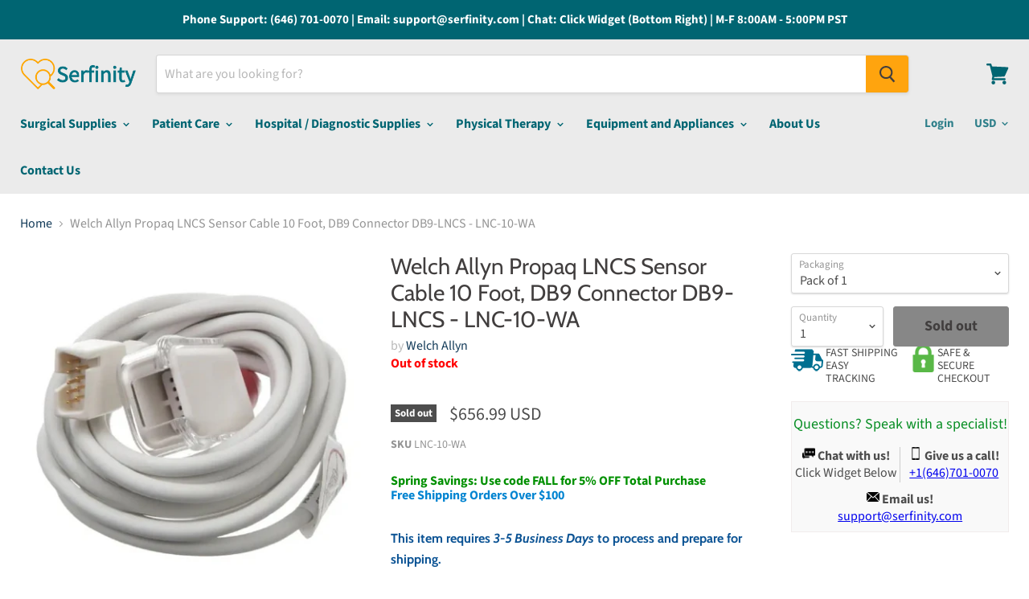

--- FILE ---
content_type: text/html; charset=utf-8
request_url: https://serfinitymedical.com/products/propaq-lncs-sensor-cable-10-foot-db9-connector-db9-lncs-welch-allyn-lnc-10-wa-581406
body_size: 52772
content:
<!doctype html>
<!--[if IE]><html class="no-js no-touch ie9" lang="en"><![endif]-->
<!--[if !IE]><!--><html class="no-js no-touch" lang="en"><!--<![endif]-->
  <head>
    <!-- Global site tag (gtag.js) - Google Ads: 779294725 -->
<script async src="https://www.googletagmanager.com/gtag/js?id=AW-779294725"></script>
<script>
  window.dataLayer = window.dataLayer || [];
  function gtag(){dataLayer.push(arguments);}
  gtag('js', new Date());

  gtag('config', 'AW-779294725');
</script>
<script>
  gtag('event', 'page_view', {
    'send_to': 'AW-779294725',
    'user_id': 'replace with value',
    'value': 'replace with value',
    'items': [{
      'id': 'replace with value',
      'google_business_vertical': 'retail'
    }]
  });
</script>
<script src="//searchserverapi.com/widgets/shopify/init.js?a=6h4v1i2o1z"></script>

    <script>(function(w,d,t,r,u){var f,n,i;w[u]=w[u]||[],f=function(){var o={ti:"17413598"};o.q=w[u],w[u]=new UET(o),w[u].push("pageLoad")},n=d.createElement(t),n.src=r,n.async=1,n.onload=n.onreadystatechange=function(){var s=this.readyState;s&&s!=="loaded"&&s!=="complete"||(f(),n.onload=n.onreadystatechange=null)},i=d.getElementsByTagName(t)[0],i.parentNode.insertBefore(n,i)})(window,document,"script","//bat.bing.com/bat.js","uetq");</script>
    <meta name="trustpilot-one-time-domain-verification-id" content="3f95b642-6cb7-4138-a14b-df8c223102ff"/>
    <meta charset="utf-8">
    <meta name="msvalidate.01" content="B29477888A1B4F0BB1DB758CF5A6290C" />
    <meta http-equiv="x-ua-compatible" content="IE=edge">
	<meta name="google-site-verification" content="2oOS04q_gbQWdO6dp_BNpnDbbOkwrK_c3TDwTMvbs4c" />
    <title>Welch Allyn Propaq LNCS Sensor Cable 10 Foot, DB9 Connector DB9-LNCS - — Serfinity Medical</title>

    
      <meta name="description" content="This item requires 3-5 Business Days to process and prepare for shipping.DescriptionStock # : 581406Manufacturer # : LNC-10-WABrand : PropaqManufacturer : Welch AllynApplication : LNCS Sensor CableFor Use With : DB9-LNCSSpecifications : 10 Foot, DB9 ConnectorUNSPSC Code : 42181918">
    

    
  <link rel="shortcut icon" href="//serfinitymedical.com/cdn/shop/files/Webp.net-resizeimage_32x32.png?v=1613781993" type="image/png">


    <link rel="canonical" href="https://serfinitymedical.com/products/propaq-lncs-sensor-cable-10-foot-db9-connector-db9-lncs-welch-allyn-lnc-10-wa-581406">
    <meta name="viewport" content="width=device-width">

    
  

    <script>window.performance && window.performance.mark && window.performance.mark('shopify.content_for_header.start');</script><meta id="shopify-digital-wallet" name="shopify-digital-wallet" content="/24610308171/digital_wallets/dialog">
<link rel="alternate" type="application/json+oembed" href="https://serfinitymedical.com/products/propaq-lncs-sensor-cable-10-foot-db9-connector-db9-lncs-welch-allyn-lnc-10-wa-581406.oembed">
<script async="async" src="/checkouts/internal/preloads.js?locale=en-US"></script>
<script id="shopify-features" type="application/json">{"accessToken":"58685b12c49698d46724a797be2f9104","betas":["rich-media-storefront-analytics"],"domain":"serfinitymedical.com","predictiveSearch":true,"shopId":24610308171,"locale":"en"}</script>
<script>var Shopify = Shopify || {};
Shopify.shop = "graylinemedical.myshopify.com";
Shopify.locale = "en";
Shopify.currency = {"active":"USD","rate":"1.0"};
Shopify.country = "US";
Shopify.theme = {"name":"Theme export  www-graylinemedical-com-theme-exp...","id":78118027339,"schema_name":"Empire","schema_version":"4.2.1","theme_store_id":null,"role":"main"};
Shopify.theme.handle = "null";
Shopify.theme.style = {"id":null,"handle":null};
Shopify.cdnHost = "serfinitymedical.com/cdn";
Shopify.routes = Shopify.routes || {};
Shopify.routes.root = "/";</script>
<script type="module">!function(o){(o.Shopify=o.Shopify||{}).modules=!0}(window);</script>
<script>!function(o){function n(){var o=[];function n(){o.push(Array.prototype.slice.apply(arguments))}return n.q=o,n}var t=o.Shopify=o.Shopify||{};t.loadFeatures=n(),t.autoloadFeatures=n()}(window);</script>
<script id="shop-js-analytics" type="application/json">{"pageType":"product"}</script>
<script defer="defer" async type="module" src="//serfinitymedical.com/cdn/shopifycloud/shop-js/modules/v2/client.init-shop-cart-sync_BN7fPSNr.en.esm.js"></script>
<script defer="defer" async type="module" src="//serfinitymedical.com/cdn/shopifycloud/shop-js/modules/v2/chunk.common_Cbph3Kss.esm.js"></script>
<script defer="defer" async type="module" src="//serfinitymedical.com/cdn/shopifycloud/shop-js/modules/v2/chunk.modal_DKumMAJ1.esm.js"></script>
<script type="module">
  await import("//serfinitymedical.com/cdn/shopifycloud/shop-js/modules/v2/client.init-shop-cart-sync_BN7fPSNr.en.esm.js");
await import("//serfinitymedical.com/cdn/shopifycloud/shop-js/modules/v2/chunk.common_Cbph3Kss.esm.js");
await import("//serfinitymedical.com/cdn/shopifycloud/shop-js/modules/v2/chunk.modal_DKumMAJ1.esm.js");

  window.Shopify.SignInWithShop?.initShopCartSync?.({"fedCMEnabled":true,"windoidEnabled":true});

</script>
<script>(function() {
  var isLoaded = false;
  function asyncLoad() {
    if (isLoaded) return;
    isLoaded = true;
    var urls = ["https:\/\/orderstatus.w3apps.co\/js\/orderlookup.js?shop=graylinemedical.myshopify.com","\/\/shopify.privy.com\/widget.js?shop=graylinemedical.myshopify.com","https:\/\/product-labels-pro.bsscommerce.com\/js\/product_label.js?shop=graylinemedical.myshopify.com","https:\/\/static.klaviyo.com\/onsite\/js\/klaviyo.js?company_id=UEjJz6\u0026shop=graylinemedical.myshopify.com","https:\/\/static.klaviyo.com\/onsite\/js\/klaviyo.js?company_id=UEjJz6\u0026shop=graylinemedical.myshopify.com","\/\/www.powr.io\/powr.js?powr-token=graylinemedical.myshopify.com\u0026external-type=shopify\u0026shop=graylinemedical.myshopify.com","https:\/\/accessories.w3apps.co\/js\/accessories.js?shop=graylinemedical.myshopify.com","https:\/\/cdn.hextom.com\/js\/quickannouncementbar.js?shop=graylinemedical.myshopify.com","https:\/\/searchanise-ef84.kxcdn.com\/widgets\/shopify\/init.js?a=6h4v1i2o1z\u0026shop=graylinemedical.myshopify.com","https:\/\/call.chatra.io\/shopify?chatraId=osqLHX2Q8iNoc67QS\u0026shop=graylinemedical.myshopify.com"];
    for (var i = 0; i < urls.length; i++) {
      var s = document.createElement('script');
      s.type = 'text/javascript';
      s.async = true;
      s.src = urls[i];
      var x = document.getElementsByTagName('script')[0];
      x.parentNode.insertBefore(s, x);
    }
  };
  if(window.attachEvent) {
    window.attachEvent('onload', asyncLoad);
  } else {
    window.addEventListener('load', asyncLoad, false);
  }
})();</script>
<script id="__st">var __st={"a":24610308171,"offset":-28800,"reqid":"9a265326-b439-4d83-b27e-904dac358911-1769886740","pageurl":"serfinitymedical.com\/products\/propaq-lncs-sensor-cable-10-foot-db9-connector-db9-lncs-welch-allyn-lnc-10-wa-581406","u":"afb42acc8396","p":"product","rtyp":"product","rid":4268937871435};</script>
<script>window.ShopifyPaypalV4VisibilityTracking = true;</script>
<script id="captcha-bootstrap">!function(){'use strict';const t='contact',e='account',n='new_comment',o=[[t,t],['blogs',n],['comments',n],[t,'customer']],c=[[e,'customer_login'],[e,'guest_login'],[e,'recover_customer_password'],[e,'create_customer']],r=t=>t.map((([t,e])=>`form[action*='/${t}']:not([data-nocaptcha='true']) input[name='form_type'][value='${e}']`)).join(','),a=t=>()=>t?[...document.querySelectorAll(t)].map((t=>t.form)):[];function s(){const t=[...o],e=r(t);return a(e)}const i='password',u='form_key',d=['recaptcha-v3-token','g-recaptcha-response','h-captcha-response',i],f=()=>{try{return window.sessionStorage}catch{return}},m='__shopify_v',_=t=>t.elements[u];function p(t,e,n=!1){try{const o=window.sessionStorage,c=JSON.parse(o.getItem(e)),{data:r}=function(t){const{data:e,action:n}=t;return t[m]||n?{data:e,action:n}:{data:t,action:n}}(c);for(const[e,n]of Object.entries(r))t.elements[e]&&(t.elements[e].value=n);n&&o.removeItem(e)}catch(o){console.error('form repopulation failed',{error:o})}}const l='form_type',E='cptcha';function T(t){t.dataset[E]=!0}const w=window,h=w.document,L='Shopify',v='ce_forms',y='captcha';let A=!1;((t,e)=>{const n=(g='f06e6c50-85a8-45c8-87d0-21a2b65856fe',I='https://cdn.shopify.com/shopifycloud/storefront-forms-hcaptcha/ce_storefront_forms_captcha_hcaptcha.v1.5.2.iife.js',D={infoText:'Protected by hCaptcha',privacyText:'Privacy',termsText:'Terms'},(t,e,n)=>{const o=w[L][v],c=o.bindForm;if(c)return c(t,g,e,D).then(n);var r;o.q.push([[t,g,e,D],n]),r=I,A||(h.body.append(Object.assign(h.createElement('script'),{id:'captcha-provider',async:!0,src:r})),A=!0)});var g,I,D;w[L]=w[L]||{},w[L][v]=w[L][v]||{},w[L][v].q=[],w[L][y]=w[L][y]||{},w[L][y].protect=function(t,e){n(t,void 0,e),T(t)},Object.freeze(w[L][y]),function(t,e,n,w,h,L){const[v,y,A,g]=function(t,e,n){const i=e?o:[],u=t?c:[],d=[...i,...u],f=r(d),m=r(i),_=r(d.filter((([t,e])=>n.includes(e))));return[a(f),a(m),a(_),s()]}(w,h,L),I=t=>{const e=t.target;return e instanceof HTMLFormElement?e:e&&e.form},D=t=>v().includes(t);t.addEventListener('submit',(t=>{const e=I(t);if(!e)return;const n=D(e)&&!e.dataset.hcaptchaBound&&!e.dataset.recaptchaBound,o=_(e),c=g().includes(e)&&(!o||!o.value);(n||c)&&t.preventDefault(),c&&!n&&(function(t){try{if(!f())return;!function(t){const e=f();if(!e)return;const n=_(t);if(!n)return;const o=n.value;o&&e.removeItem(o)}(t);const e=Array.from(Array(32),(()=>Math.random().toString(36)[2])).join('');!function(t,e){_(t)||t.append(Object.assign(document.createElement('input'),{type:'hidden',name:u})),t.elements[u].value=e}(t,e),function(t,e){const n=f();if(!n)return;const o=[...t.querySelectorAll(`input[type='${i}']`)].map((({name:t})=>t)),c=[...d,...o],r={};for(const[a,s]of new FormData(t).entries())c.includes(a)||(r[a]=s);n.setItem(e,JSON.stringify({[m]:1,action:t.action,data:r}))}(t,e)}catch(e){console.error('failed to persist form',e)}}(e),e.submit())}));const S=(t,e)=>{t&&!t.dataset[E]&&(n(t,e.some((e=>e===t))),T(t))};for(const o of['focusin','change'])t.addEventListener(o,(t=>{const e=I(t);D(e)&&S(e,y())}));const B=e.get('form_key'),M=e.get(l),P=B&&M;t.addEventListener('DOMContentLoaded',(()=>{const t=y();if(P)for(const e of t)e.elements[l].value===M&&p(e,B);[...new Set([...A(),...v().filter((t=>'true'===t.dataset.shopifyCaptcha))])].forEach((e=>S(e,t)))}))}(h,new URLSearchParams(w.location.search),n,t,e,['guest_login'])})(!0,!0)}();</script>
<script integrity="sha256-4kQ18oKyAcykRKYeNunJcIwy7WH5gtpwJnB7kiuLZ1E=" data-source-attribution="shopify.loadfeatures" defer="defer" src="//serfinitymedical.com/cdn/shopifycloud/storefront/assets/storefront/load_feature-a0a9edcb.js" crossorigin="anonymous"></script>
<script data-source-attribution="shopify.dynamic_checkout.dynamic.init">var Shopify=Shopify||{};Shopify.PaymentButton=Shopify.PaymentButton||{isStorefrontPortableWallets:!0,init:function(){window.Shopify.PaymentButton.init=function(){};var t=document.createElement("script");t.src="https://serfinitymedical.com/cdn/shopifycloud/portable-wallets/latest/portable-wallets.en.js",t.type="module",document.head.appendChild(t)}};
</script>
<script data-source-attribution="shopify.dynamic_checkout.buyer_consent">
  function portableWalletsHideBuyerConsent(e){var t=document.getElementById("shopify-buyer-consent"),n=document.getElementById("shopify-subscription-policy-button");t&&n&&(t.classList.add("hidden"),t.setAttribute("aria-hidden","true"),n.removeEventListener("click",e))}function portableWalletsShowBuyerConsent(e){var t=document.getElementById("shopify-buyer-consent"),n=document.getElementById("shopify-subscription-policy-button");t&&n&&(t.classList.remove("hidden"),t.removeAttribute("aria-hidden"),n.addEventListener("click",e))}window.Shopify?.PaymentButton&&(window.Shopify.PaymentButton.hideBuyerConsent=portableWalletsHideBuyerConsent,window.Shopify.PaymentButton.showBuyerConsent=portableWalletsShowBuyerConsent);
</script>
<script data-source-attribution="shopify.dynamic_checkout.cart.bootstrap">document.addEventListener("DOMContentLoaded",(function(){function t(){return document.querySelector("shopify-accelerated-checkout-cart, shopify-accelerated-checkout")}if(t())Shopify.PaymentButton.init();else{new MutationObserver((function(e,n){t()&&(Shopify.PaymentButton.init(),n.disconnect())})).observe(document.body,{childList:!0,subtree:!0})}}));
</script>

<script>window.performance && window.performance.mark && window.performance.mark('shopify.content_for_header.end');</script>
<script id="bold-platform-data" type="application/json">
    {
        "shop": {
            "domain": "serfinitymedical.com",
            "permanent_domain": "graylinemedical.myshopify.com",
            "url": "https://serfinitymedical.com",
            "secure_url": "https://serfinitymedical.com",
            "money_format": "${{amount}}",
            "currency": "USD"
        },
        "customer": {
            "id": null,
            "tags": null
        },
        "cart": {"note":null,"attributes":{},"original_total_price":0,"total_price":0,"total_discount":0,"total_weight":0.0,"item_count":0,"items":[],"requires_shipping":false,"currency":"USD","items_subtotal_price":0,"cart_level_discount_applications":[],"checkout_charge_amount":0},
        "template": "product",
        "product": {"id":4268937871435,"title":"Welch Allyn Propaq LNCS Sensor Cable 10 Foot, DB9 Connector DB9-LNCS - LNC-10-WA","handle":"propaq-lncs-sensor-cable-10-foot-db9-connector-db9-lncs-welch-allyn-lnc-10-wa-581406","description":"\u003ch6\u003e\u003cspan style=\"color: #0b5394;\"\u003e\u003cstrong\u003eThis item requires \u003cem\u003e3-5 Business Days\u003c\/em\u003e to process and prepare for shipping.\u003c\/strong\u003e\u003c\/span\u003e\u003c\/h6\u003e\u003cdiv\u003e\u003cspan style=\"color: #444444;\"\u003e\u003cstrong\u003eDescription\u003c\/strong\u003e\u003c\/span\u003e\u003c\/div\u003e\u003cdiv\u003e\u003cspan style=\"color: #666666;\"\u003e\u003cstrong\u003eStock #\u003c\/strong\u003e : 581406\u003c\/span\u003e\u003c\/div\u003e\u003cdiv\u003e\u003cspan style=\"color: #666666;\"\u003e\u003cstrong\u003eManufacturer #\u003c\/strong\u003e : LNC-10-WA\u003c\/span\u003e\u003c\/div\u003e\u003cdiv\u003e\u003cspan style=\"color: #666666;\"\u003e\u003cstrong\u003eBrand\u003c\/strong\u003e : Propaq\u003c\/span\u003e\u003c\/div\u003e\u003cdiv\u003e\u003cspan style=\"color: #666666;\"\u003e\u003cstrong\u003eManufacturer\u003c\/strong\u003e : Welch Allyn\u003c\/span\u003e\u003c\/div\u003e\u003cdiv\u003e\u003cspan style=\"color: #666666;\"\u003e\u003cstrong\u003eApplication\u003c\/strong\u003e : LNCS Sensor Cable\u003c\/span\u003e\u003c\/div\u003e\u003cdiv\u003e\u003cspan style=\"color: #666666;\"\u003e\u003cstrong\u003eFor Use With\u003c\/strong\u003e : DB9-LNCS\u003c\/span\u003e\u003c\/div\u003e\u003cdiv\u003e\u003cspan style=\"color: #666666;\"\u003e\u003cstrong\u003eSpecifications\u003c\/strong\u003e : 10 Foot, DB9 Connector\u003c\/span\u003e\u003c\/div\u003e\u003cdiv\u003e\u003cspan style=\"color: #666666;\"\u003e\u003cstrong\u003eUNSPSC Code\u003c\/strong\u003e : 42181918\u003c\/span\u003e\u003c\/div\u003e","published_at":"2019-10-15T19:10:26-07:00","created_at":"2019-10-15T19:10:26-07:00","vendor":"Welch Allyn","type":"LNCS Sensor Cable","tags":["Diagnostic Accessories","Diagnostic Instruments and Supplies","GSF_IGNORE","LNCS Sensor Cable","MCK20","OLD_MCKFEED","SEARCHANISE_IGNORE"],"price":65699,"price_min":65699,"price_max":65699,"available":false,"price_varies":false,"compare_at_price":null,"compare_at_price_min":0,"compare_at_price_max":0,"compare_at_price_varies":false,"variants":[{"id":30763727650891,"title":"Pack of 1","option1":"Pack of 1","option2":null,"option3":null,"sku":"LNC-10-WA","requires_shipping":true,"taxable":true,"featured_image":null,"available":false,"name":"Welch Allyn Propaq LNCS Sensor Cable 10 Foot, DB9 Connector DB9-LNCS - LNC-10-WA - Pack of 1","public_title":"Pack of 1","options":["Pack of 1"],"price":65699,"weight":1134,"compare_at_price":null,"inventory_management":"shopify","barcode":null,"requires_selling_plan":false,"selling_plan_allocations":[],"quantity_rule":{"min":1,"max":null,"increment":1}}],"images":["\/\/serfinitymedical.com\/cdn\/shop\/products\/s-l1600_1_117b2494-221f-48cc-8eae-ba7ae6983636.jpg?v=1572504074"],"featured_image":"\/\/serfinitymedical.com\/cdn\/shop\/products\/s-l1600_1_117b2494-221f-48cc-8eae-ba7ae6983636.jpg?v=1572504074","options":["Packaging"],"media":[{"alt":"LNCS Sensor Cable","id":5550592032843,"position":1,"preview_image":{"aspect_ratio":1.095,"height":411,"width":450,"src":"\/\/serfinitymedical.com\/cdn\/shop\/products\/s-l1600_1_117b2494-221f-48cc-8eae-ba7ae6983636.jpg?v=1572504074"},"aspect_ratio":1.095,"height":411,"media_type":"image","src":"\/\/serfinitymedical.com\/cdn\/shop\/products\/s-l1600_1_117b2494-221f-48cc-8eae-ba7ae6983636.jpg?v=1572504074","width":450}],"requires_selling_plan":false,"selling_plan_groups":[],"content":"\u003ch6\u003e\u003cspan style=\"color: #0b5394;\"\u003e\u003cstrong\u003eThis item requires \u003cem\u003e3-5 Business Days\u003c\/em\u003e to process and prepare for shipping.\u003c\/strong\u003e\u003c\/span\u003e\u003c\/h6\u003e\u003cdiv\u003e\u003cspan style=\"color: #444444;\"\u003e\u003cstrong\u003eDescription\u003c\/strong\u003e\u003c\/span\u003e\u003c\/div\u003e\u003cdiv\u003e\u003cspan style=\"color: #666666;\"\u003e\u003cstrong\u003eStock #\u003c\/strong\u003e : 581406\u003c\/span\u003e\u003c\/div\u003e\u003cdiv\u003e\u003cspan style=\"color: #666666;\"\u003e\u003cstrong\u003eManufacturer #\u003c\/strong\u003e : LNC-10-WA\u003c\/span\u003e\u003c\/div\u003e\u003cdiv\u003e\u003cspan style=\"color: #666666;\"\u003e\u003cstrong\u003eBrand\u003c\/strong\u003e : Propaq\u003c\/span\u003e\u003c\/div\u003e\u003cdiv\u003e\u003cspan style=\"color: #666666;\"\u003e\u003cstrong\u003eManufacturer\u003c\/strong\u003e : Welch Allyn\u003c\/span\u003e\u003c\/div\u003e\u003cdiv\u003e\u003cspan style=\"color: #666666;\"\u003e\u003cstrong\u003eApplication\u003c\/strong\u003e : LNCS Sensor Cable\u003c\/span\u003e\u003c\/div\u003e\u003cdiv\u003e\u003cspan style=\"color: #666666;\"\u003e\u003cstrong\u003eFor Use With\u003c\/strong\u003e : DB9-LNCS\u003c\/span\u003e\u003c\/div\u003e\u003cdiv\u003e\u003cspan style=\"color: #666666;\"\u003e\u003cstrong\u003eSpecifications\u003c\/strong\u003e : 10 Foot, DB9 Connector\u003c\/span\u003e\u003c\/div\u003e\u003cdiv\u003e\u003cspan style=\"color: #666666;\"\u003e\u003cstrong\u003eUNSPSC Code\u003c\/strong\u003e : 42181918\u003c\/span\u003e\u003c\/div\u003e"},
        "collection": null
    }
</script>
<style>
    .money[data-product-id], .money[data-product-handle], .money[data-variant-id], .money[data-line-index], .money[data-cart-total] {
        animation: moneyAnimation 0s 2s forwards;
        visibility: hidden;
    }
    @keyframes moneyAnimation {
        to   { visibility: visible; }
    }
</style>

<script src="https://static.boldcommerce.com/bold-platform/sf/pr.js" type="text/javascript"></script><script>
      document.documentElement.className=document.documentElement.className.replace(/\bno-js\b/,'js');
      if(window.Shopify&&window.Shopify.designMode)document.documentElement.className+=' in-theme-editor';
      if(('ontouchstart' in window)||window.DocumentTouch&&document instanceof DocumentTouch)document.documentElement.className=document.documentElement.className.replace(/\bno-touch\b/,'has-touch');
    </script>

    <link href="//serfinitymedical.com/cdn/shop/t/2/assets/theme.scss.css?v=58200952915950510401763074600" rel="stylesheet" type="text/css" media="all" />
    
<!-- Start of Judge.me Core -->
<link rel="dns-prefetch" href="https://cdn.judge.me/">
<script data-cfasync='false' class='jdgm-settings-script'>window.jdgmSettings={"pagination":5,"disable_web_reviews":false,"badge_no_review_text":"No reviews","badge_n_reviews_text":"{{ n }} review/reviews","badge_star_color":"#f08d05","hide_badge_preview_if_no_reviews":true,"badge_hide_text":false,"enforce_center_preview_badge":false,"widget_title":"Customer Reviews","widget_open_form_text":"Write a review","widget_close_form_text":"Cancel review","widget_refresh_page_text":"Refresh page","widget_summary_text":"Based on {{ number_of_reviews }} review/reviews","widget_no_review_text":"Be the first to write a review","widget_name_field_text":"Display name","widget_verified_name_field_text":"Verified Name (public)","widget_name_placeholder_text":"Display name","widget_required_field_error_text":"This field is required.","widget_email_field_text":"Email address","widget_verified_email_field_text":"Verified Email (private, can not be edited)","widget_email_placeholder_text":"Your email address","widget_email_field_error_text":"Please enter a valid email address.","widget_rating_field_text":"Rating","widget_review_title_field_text":"Review Title","widget_review_title_placeholder_text":"Give your review a title","widget_review_body_field_text":"Review content","widget_review_body_placeholder_text":"Start writing here...","widget_pictures_field_text":"Picture/Video (optional)","widget_submit_review_text":"Submit Review","widget_submit_verified_review_text":"Submit Verified Review","widget_submit_success_msg_with_auto_publish":"Thank you! Please refresh the page in a few moments to see your review. You can remove or edit your review by logging into \u003ca href='https://judge.me/login' target='_blank' rel='nofollow noopener'\u003eJudge.me\u003c/a\u003e","widget_submit_success_msg_no_auto_publish":"Thank you! Your review will be published as soon as it is approved by the shop admin. You can remove or edit your review by logging into \u003ca href='https://judge.me/login' target='_blank' rel='nofollow noopener'\u003eJudge.me\u003c/a\u003e","widget_show_default_reviews_out_of_total_text":"Showing {{ n_reviews_shown }} out of {{ n_reviews }} reviews.","widget_show_all_link_text":"Show all","widget_show_less_link_text":"Show less","widget_author_said_text":"{{ reviewer_name }} said:","widget_days_text":"{{ n }} days ago","widget_weeks_text":"{{ n }} week/weeks ago","widget_months_text":"{{ n }} month/months ago","widget_years_text":"{{ n }} year/years ago","widget_yesterday_text":"Yesterday","widget_today_text":"Today","widget_replied_text":"\u003e\u003e {{ shop_name }} replied:","widget_read_more_text":"Read more","widget_reviewer_name_as_initial":"","widget_rating_filter_color":"","widget_rating_filter_see_all_text":"See all reviews","widget_sorting_most_recent_text":"Most Recent","widget_sorting_highest_rating_text":"Highest Rating","widget_sorting_lowest_rating_text":"Lowest Rating","widget_sorting_with_pictures_text":"Only Pictures","widget_sorting_most_helpful_text":"Most Helpful","widget_open_question_form_text":"Ask a question","widget_reviews_subtab_text":"Reviews","widget_questions_subtab_text":"Questions","widget_question_label_text":"Question","widget_answer_label_text":"Answer","widget_question_placeholder_text":"Write your question here","widget_submit_question_text":"Submit Question","widget_question_submit_success_text":"Thank you for your question! We will notify you once it gets answered.","widget_star_color":"#f08d05","verified_badge_text":"Verified","verified_badge_bg_color":"","verified_badge_text_color":"","verified_badge_placement":"left-of-reviewer-name","widget_review_max_height":"","widget_hide_border":false,"widget_social_share":false,"widget_thumb":false,"widget_review_location_show":false,"widget_location_format":"country_iso_code","all_reviews_include_out_of_store_products":true,"all_reviews_out_of_store_text":"(out of store)","all_reviews_pagination":100,"all_reviews_product_name_prefix_text":"about","enable_review_pictures":false,"enable_question_anwser":false,"widget_theme":"","review_date_format":"mm/dd/yyyy","default_sort_method":"highest-rating","widget_product_reviews_subtab_text":"Product Reviews","widget_shop_reviews_subtab_text":"Shop Reviews","widget_other_products_reviews_text":"Reviews for other products","widget_store_reviews_subtab_text":"Store reviews","widget_no_store_reviews_text":"This store hasn't received any reviews yet","widget_web_restriction_product_reviews_text":"This product hasn't received any reviews yet","widget_no_items_text":"No items found","widget_show_more_text":"Show more","widget_write_a_store_review_text":"Write a Store Review","widget_other_languages_heading":"Reviews in Other Languages","widget_translate_review_text":"Translate review to {{ language }}","widget_translating_review_text":"Translating...","widget_show_original_translation_text":"Show original ({{ language }})","widget_translate_review_failed_text":"Review couldn't be translated.","widget_translate_review_retry_text":"Retry","widget_translate_review_try_again_later_text":"Try again later","show_product_url_for_grouped_product":false,"widget_sorting_pictures_first_text":"Pictures First","show_pictures_on_all_rev_page_mobile":false,"show_pictures_on_all_rev_page_desktop":false,"floating_tab_hide_mobile_install_preference":false,"floating_tab_button_name":"★ Reviews","floating_tab_title":"Let customers speak for us","floating_tab_button_color":"","floating_tab_button_background_color":"","floating_tab_url":"","floating_tab_url_enabled":false,"floating_tab_tab_style":"text","all_reviews_text_badge_text":"Customers rate us {{ shop.metafields.judgeme.all_reviews_rating | round: 1 }}/5 based on {{ shop.metafields.judgeme.all_reviews_count }} reviews.","all_reviews_text_badge_text_branded_style":"{{ shop.metafields.judgeme.all_reviews_rating | round: 1 }} out of 5 stars based on {{ shop.metafields.judgeme.all_reviews_count }} reviews","is_all_reviews_text_badge_a_link":false,"show_stars_for_all_reviews_text_badge":false,"all_reviews_text_badge_url":"","all_reviews_text_style":"text","all_reviews_text_color_style":"judgeme_brand_color","all_reviews_text_color":"#108474","all_reviews_text_show_jm_brand":true,"featured_carousel_show_header":true,"featured_carousel_title":"Let customers speak for us","testimonials_carousel_title":"Customers are saying","videos_carousel_title":"Real customer stories","cards_carousel_title":"Customers are saying","featured_carousel_count_text":"from {{ n }} reviews","featured_carousel_add_link_to_all_reviews_page":false,"featured_carousel_url":"","featured_carousel_show_images":true,"featured_carousel_autoslide_interval":5,"featured_carousel_arrows_on_the_sides":false,"featured_carousel_height":250,"featured_carousel_width":80,"featured_carousel_image_size":0,"featured_carousel_image_height":250,"featured_carousel_arrow_color":"#eeeeee","verified_count_badge_style":"vintage","verified_count_badge_orientation":"horizontal","verified_count_badge_color_style":"judgeme_brand_color","verified_count_badge_color":"#108474","is_verified_count_badge_a_link":false,"verified_count_badge_url":"","verified_count_badge_show_jm_brand":true,"widget_rating_preset_default":5,"widget_first_sub_tab":"product-reviews","widget_show_histogram":true,"widget_histogram_use_custom_color":false,"widget_pagination_use_custom_color":false,"widget_star_use_custom_color":true,"widget_verified_badge_use_custom_color":false,"widget_write_review_use_custom_color":false,"picture_reminder_submit_button":"Upload Pictures","enable_review_videos":false,"mute_video_by_default":false,"widget_sorting_videos_first_text":"Videos First","widget_review_pending_text":"Pending","featured_carousel_items_for_large_screen":3,"social_share_options_order":"Facebook,Twitter","remove_microdata_snippet":false,"disable_json_ld":false,"enable_json_ld_products":false,"preview_badge_show_question_text":false,"preview_badge_no_question_text":"No questions","preview_badge_n_question_text":"{{ number_of_questions }} question/questions","qa_badge_show_icon":false,"qa_badge_position":"same-row","remove_judgeme_branding":false,"widget_add_search_bar":false,"widget_search_bar_placeholder":"Search","widget_sorting_verified_only_text":"Verified only","featured_carousel_theme":"default","featured_carousel_show_rating":true,"featured_carousel_show_title":true,"featured_carousel_show_body":true,"featured_carousel_show_date":false,"featured_carousel_show_reviewer":true,"featured_carousel_show_product":false,"featured_carousel_header_background_color":"#108474","featured_carousel_header_text_color":"#ffffff","featured_carousel_name_product_separator":"reviewed","featured_carousel_full_star_background":"#108474","featured_carousel_empty_star_background":"#dadada","featured_carousel_vertical_theme_background":"#f9fafb","featured_carousel_verified_badge_enable":false,"featured_carousel_verified_badge_color":"#108474","featured_carousel_border_style":"round","featured_carousel_review_line_length_limit":3,"featured_carousel_more_reviews_button_text":"Read more reviews","featured_carousel_view_product_button_text":"View product","all_reviews_page_load_reviews_on":"scroll","all_reviews_page_load_more_text":"Load More Reviews","disable_fb_tab_reviews":false,"enable_ajax_cdn_cache":false,"widget_public_name_text":"displayed publicly like","default_reviewer_name":"John Smith","default_reviewer_name_has_non_latin":true,"widget_reviewer_anonymous":"Anonymous","medals_widget_title":"Judge.me Review Medals","medals_widget_background_color":"#f9fafb","medals_widget_position":"footer_all_pages","medals_widget_border_color":"#f9fafb","medals_widget_verified_text_position":"left","medals_widget_use_monochromatic_version":false,"medals_widget_elements_color":"#108474","show_reviewer_avatar":true,"widget_invalid_yt_video_url_error_text":"Not a YouTube video URL","widget_max_length_field_error_text":"Please enter no more than {0} characters.","widget_show_country_flag":false,"widget_show_collected_via_shop_app":true,"widget_verified_by_shop_badge_style":"light","widget_verified_by_shop_text":"Verified by Shop","widget_show_photo_gallery":false,"widget_load_with_code_splitting":true,"widget_ugc_install_preference":false,"widget_ugc_title":"Made by us, Shared by you","widget_ugc_subtitle":"Tag us to see your picture featured in our page","widget_ugc_arrows_color":"#ffffff","widget_ugc_primary_button_text":"Buy Now","widget_ugc_primary_button_background_color":"#108474","widget_ugc_primary_button_text_color":"#ffffff","widget_ugc_primary_button_border_width":"0","widget_ugc_primary_button_border_style":"none","widget_ugc_primary_button_border_color":"#108474","widget_ugc_primary_button_border_radius":"25","widget_ugc_secondary_button_text":"Load More","widget_ugc_secondary_button_background_color":"#ffffff","widget_ugc_secondary_button_text_color":"#108474","widget_ugc_secondary_button_border_width":"2","widget_ugc_secondary_button_border_style":"solid","widget_ugc_secondary_button_border_color":"#108474","widget_ugc_secondary_button_border_radius":"25","widget_ugc_reviews_button_text":"View Reviews","widget_ugc_reviews_button_background_color":"#ffffff","widget_ugc_reviews_button_text_color":"#108474","widget_ugc_reviews_button_border_width":"2","widget_ugc_reviews_button_border_style":"solid","widget_ugc_reviews_button_border_color":"#108474","widget_ugc_reviews_button_border_radius":"25","widget_ugc_reviews_button_link_to":"judgeme-reviews-page","widget_ugc_show_post_date":true,"widget_ugc_max_width":"800","widget_rating_metafield_value_type":true,"widget_primary_color":"#108474","widget_enable_secondary_color":false,"widget_secondary_color":"#edf5f5","widget_summary_average_rating_text":"{{ average_rating }} out of 5","widget_media_grid_title":"Customer photos \u0026 videos","widget_media_grid_see_more_text":"See more","widget_round_style":false,"widget_show_product_medals":true,"widget_verified_by_judgeme_text":"Verified by Judge.me","widget_show_store_medals":true,"widget_verified_by_judgeme_text_in_store_medals":"Verified by Judge.me","widget_media_field_exceed_quantity_message":"Sorry, we can only accept {{ max_media }} for one review.","widget_media_field_exceed_limit_message":"{{ file_name }} is too large, please select a {{ media_type }} less than {{ size_limit }}MB.","widget_review_submitted_text":"Review Submitted!","widget_question_submitted_text":"Question Submitted!","widget_close_form_text_question":"Cancel","widget_write_your_answer_here_text":"Write your answer here","widget_enabled_branded_link":true,"widget_show_collected_by_judgeme":false,"widget_reviewer_name_color":"","widget_write_review_text_color":"","widget_write_review_bg_color":"","widget_collected_by_judgeme_text":"collected by Judge.me","widget_pagination_type":"standard","widget_load_more_text":"Load More","widget_load_more_color":"#108474","widget_full_review_text":"Full Review","widget_read_more_reviews_text":"Read More Reviews","widget_read_questions_text":"Read Questions","widget_questions_and_answers_text":"Questions \u0026 Answers","widget_verified_by_text":"Verified by","widget_verified_text":"Verified","widget_number_of_reviews_text":"{{ number_of_reviews }} reviews","widget_back_button_text":"Back","widget_next_button_text":"Next","widget_custom_forms_filter_button":"Filters","custom_forms_style":"vertical","widget_show_review_information":false,"how_reviews_are_collected":"How reviews are collected?","widget_show_review_keywords":false,"widget_gdpr_statement":"How we use your data: We'll only contact you about the review you left, and only if necessary. By submitting your review, you agree to Judge.me's \u003ca href='https://judge.me/terms' target='_blank' rel='nofollow noopener'\u003eterms\u003c/a\u003e, \u003ca href='https://judge.me/privacy' target='_blank' rel='nofollow noopener'\u003eprivacy\u003c/a\u003e and \u003ca href='https://judge.me/content-policy' target='_blank' rel='nofollow noopener'\u003econtent\u003c/a\u003e policies.","widget_multilingual_sorting_enabled":false,"widget_translate_review_content_enabled":false,"widget_translate_review_content_method":"manual","popup_widget_review_selection":"automatically_with_pictures","popup_widget_round_border_style":true,"popup_widget_show_title":true,"popup_widget_show_body":true,"popup_widget_show_reviewer":false,"popup_widget_show_product":true,"popup_widget_show_pictures":true,"popup_widget_use_review_picture":true,"popup_widget_show_on_home_page":true,"popup_widget_show_on_product_page":true,"popup_widget_show_on_collection_page":true,"popup_widget_show_on_cart_page":true,"popup_widget_position":"bottom_left","popup_widget_first_review_delay":5,"popup_widget_duration":5,"popup_widget_interval":5,"popup_widget_review_count":5,"popup_widget_hide_on_mobile":true,"review_snippet_widget_round_border_style":true,"review_snippet_widget_card_color":"#FFFFFF","review_snippet_widget_slider_arrows_background_color":"#FFFFFF","review_snippet_widget_slider_arrows_color":"#000000","review_snippet_widget_star_color":"#108474","show_product_variant":false,"all_reviews_product_variant_label_text":"Variant: ","widget_show_verified_branding":false,"widget_ai_summary_title":"Customers say","widget_ai_summary_disclaimer":"AI-powered review summary based on recent customer reviews","widget_show_ai_summary":false,"widget_show_ai_summary_bg":false,"widget_show_review_title_input":true,"redirect_reviewers_invited_via_email":"review_widget","request_store_review_after_product_review":false,"request_review_other_products_in_order":false,"review_form_color_scheme":"default","review_form_corner_style":"square","review_form_star_color":{},"review_form_text_color":"#333333","review_form_background_color":"#ffffff","review_form_field_background_color":"#fafafa","review_form_button_color":{},"review_form_button_text_color":"#ffffff","review_form_modal_overlay_color":"#000000","review_content_screen_title_text":"How would you rate this product?","review_content_introduction_text":"We would love it if you would share a bit about your experience.","store_review_form_title_text":"How would you rate this store?","store_review_form_introduction_text":"We would love it if you would share a bit about your experience.","show_review_guidance_text":true,"one_star_review_guidance_text":"Poor","five_star_review_guidance_text":"Great","customer_information_screen_title_text":"About you","customer_information_introduction_text":"Please tell us more about you.","custom_questions_screen_title_text":"Your experience in more detail","custom_questions_introduction_text":"Here are a few questions to help us understand more about your experience.","review_submitted_screen_title_text":"Thanks for your review!","review_submitted_screen_thank_you_text":"We are processing it and it will appear on the store soon.","review_submitted_screen_email_verification_text":"Please confirm your email by clicking the link we just sent you. This helps us keep reviews authentic.","review_submitted_request_store_review_text":"Would you like to share your experience of shopping with us?","review_submitted_review_other_products_text":"Would you like to review these products?","store_review_screen_title_text":"Would you like to share your experience of shopping with us?","store_review_introduction_text":"We value your feedback and use it to improve. Please share any thoughts or suggestions you have.","reviewer_media_screen_title_picture_text":"Share a picture","reviewer_media_introduction_picture_text":"Upload a photo to support your review.","reviewer_media_screen_title_video_text":"Share a video","reviewer_media_introduction_video_text":"Upload a video to support your review.","reviewer_media_screen_title_picture_or_video_text":"Share a picture or video","reviewer_media_introduction_picture_or_video_text":"Upload a photo or video to support your review.","reviewer_media_youtube_url_text":"Paste your Youtube URL here","advanced_settings_next_step_button_text":"Next","advanced_settings_close_review_button_text":"Close","modal_write_review_flow":false,"write_review_flow_required_text":"Required","write_review_flow_privacy_message_text":"We respect your privacy.","write_review_flow_anonymous_text":"Post review as anonymous","write_review_flow_visibility_text":"This won't be visible to other customers.","write_review_flow_multiple_selection_help_text":"Select as many as you like","write_review_flow_single_selection_help_text":"Select one option","write_review_flow_required_field_error_text":"This field is required","write_review_flow_invalid_email_error_text":"Please enter a valid email address","write_review_flow_max_length_error_text":"Max. {{ max_length }} characters.","write_review_flow_media_upload_text":"\u003cb\u003eClick to upload\u003c/b\u003e or drag and drop","write_review_flow_gdpr_statement":"We'll only contact you about your review if necessary. By submitting your review, you agree to our \u003ca href='https://judge.me/terms' target='_blank' rel='nofollow noopener'\u003eterms and conditions\u003c/a\u003e and \u003ca href='https://judge.me/privacy' target='_blank' rel='nofollow noopener'\u003eprivacy policy\u003c/a\u003e.","rating_only_reviews_enabled":false,"show_negative_reviews_help_screen":false,"new_review_flow_help_screen_rating_threshold":3,"negative_review_resolution_screen_title_text":"Tell us more","negative_review_resolution_text":"Your experience matters to us. If there were issues with your purchase, we're here to help. Feel free to reach out to us, we'd love the opportunity to make things right.","negative_review_resolution_button_text":"Contact us","negative_review_resolution_proceed_with_review_text":"Leave a review","negative_review_resolution_subject":"Issue with purchase from {{ shop_name }}.{{ order_name }}","preview_badge_collection_page_install_status":false,"widget_review_custom_css":"","preview_badge_custom_css":"","preview_badge_stars_count":"5-stars","featured_carousel_custom_css":"","floating_tab_custom_css":"","all_reviews_widget_custom_css":"","medals_widget_custom_css":"","verified_badge_custom_css":"","all_reviews_text_custom_css":"","transparency_badges_collected_via_store_invite":false,"transparency_badges_from_another_provider":false,"transparency_badges_collected_from_store_visitor":false,"transparency_badges_collected_by_verified_review_provider":false,"transparency_badges_earned_reward":false,"transparency_badges_collected_via_store_invite_text":"Review collected via store invitation","transparency_badges_from_another_provider_text":"Review collected from another provider","transparency_badges_collected_from_store_visitor_text":"Review collected from a store visitor","transparency_badges_written_in_google_text":"Review written in Google","transparency_badges_written_in_etsy_text":"Review written in Etsy","transparency_badges_written_in_shop_app_text":"Review written in Shop App","transparency_badges_earned_reward_text":"Review earned a reward for future purchase","product_review_widget_per_page":10,"widget_store_review_label_text":"Review about the store","checkout_comment_extension_title_on_product_page":"Customer Comments","checkout_comment_extension_num_latest_comment_show":5,"checkout_comment_extension_format":"name_and_timestamp","checkout_comment_customer_name":"last_initial","checkout_comment_comment_notification":true,"preview_badge_collection_page_install_preference":true,"preview_badge_home_page_install_preference":false,"preview_badge_product_page_install_preference":true,"review_widget_install_preference":"","review_carousel_install_preference":false,"floating_reviews_tab_install_preference":"none","verified_reviews_count_badge_install_preference":true,"all_reviews_text_install_preference":false,"review_widget_best_location":true,"judgeme_medals_install_preference":false,"review_widget_revamp_enabled":false,"review_widget_qna_enabled":false,"review_widget_header_theme":"minimal","review_widget_widget_title_enabled":true,"review_widget_header_text_size":"medium","review_widget_header_text_weight":"regular","review_widget_average_rating_style":"compact","review_widget_bar_chart_enabled":true,"review_widget_bar_chart_type":"numbers","review_widget_bar_chart_style":"standard","review_widget_expanded_media_gallery_enabled":false,"review_widget_reviews_section_theme":"standard","review_widget_image_style":"thumbnails","review_widget_review_image_ratio":"square","review_widget_stars_size":"medium","review_widget_verified_badge":"standard_text","review_widget_review_title_text_size":"medium","review_widget_review_text_size":"medium","review_widget_review_text_length":"medium","review_widget_number_of_columns_desktop":3,"review_widget_carousel_transition_speed":5,"review_widget_custom_questions_answers_display":"always","review_widget_button_text_color":"#FFFFFF","review_widget_text_color":"#000000","review_widget_lighter_text_color":"#7B7B7B","review_widget_corner_styling":"soft","review_widget_review_word_singular":"review","review_widget_review_word_plural":"reviews","review_widget_voting_label":"Helpful?","review_widget_shop_reply_label":"Reply from {{ shop_name }}:","review_widget_filters_title":"Filters","qna_widget_question_word_singular":"Question","qna_widget_question_word_plural":"Questions","qna_widget_answer_reply_label":"Answer from {{ answerer_name }}:","qna_content_screen_title_text":"Ask a question about this product","qna_widget_question_required_field_error_text":"Please enter your question.","qna_widget_flow_gdpr_statement":"We'll only contact you about your question if necessary. By submitting your question, you agree to our \u003ca href='https://judge.me/terms' target='_blank' rel='nofollow noopener'\u003eterms and conditions\u003c/a\u003e and \u003ca href='https://judge.me/privacy' target='_blank' rel='nofollow noopener'\u003eprivacy policy\u003c/a\u003e.","qna_widget_question_submitted_text":"Thanks for your question!","qna_widget_close_form_text_question":"Close","qna_widget_question_submit_success_text":"We’ll notify you by email when your question is answered.","all_reviews_widget_v2025_enabled":false,"all_reviews_widget_v2025_header_theme":"default","all_reviews_widget_v2025_widget_title_enabled":true,"all_reviews_widget_v2025_header_text_size":"medium","all_reviews_widget_v2025_header_text_weight":"regular","all_reviews_widget_v2025_average_rating_style":"compact","all_reviews_widget_v2025_bar_chart_enabled":true,"all_reviews_widget_v2025_bar_chart_type":"numbers","all_reviews_widget_v2025_bar_chart_style":"standard","all_reviews_widget_v2025_expanded_media_gallery_enabled":false,"all_reviews_widget_v2025_show_store_medals":true,"all_reviews_widget_v2025_show_photo_gallery":true,"all_reviews_widget_v2025_show_review_keywords":false,"all_reviews_widget_v2025_show_ai_summary":false,"all_reviews_widget_v2025_show_ai_summary_bg":false,"all_reviews_widget_v2025_add_search_bar":false,"all_reviews_widget_v2025_default_sort_method":"most-recent","all_reviews_widget_v2025_reviews_per_page":10,"all_reviews_widget_v2025_reviews_section_theme":"default","all_reviews_widget_v2025_image_style":"thumbnails","all_reviews_widget_v2025_review_image_ratio":"square","all_reviews_widget_v2025_stars_size":"medium","all_reviews_widget_v2025_verified_badge":"bold_badge","all_reviews_widget_v2025_review_title_text_size":"medium","all_reviews_widget_v2025_review_text_size":"medium","all_reviews_widget_v2025_review_text_length":"medium","all_reviews_widget_v2025_number_of_columns_desktop":3,"all_reviews_widget_v2025_carousel_transition_speed":5,"all_reviews_widget_v2025_custom_questions_answers_display":"always","all_reviews_widget_v2025_show_product_variant":false,"all_reviews_widget_v2025_show_reviewer_avatar":true,"all_reviews_widget_v2025_reviewer_name_as_initial":"","all_reviews_widget_v2025_review_location_show":false,"all_reviews_widget_v2025_location_format":"","all_reviews_widget_v2025_show_country_flag":false,"all_reviews_widget_v2025_verified_by_shop_badge_style":"light","all_reviews_widget_v2025_social_share":false,"all_reviews_widget_v2025_social_share_options_order":"Facebook,Twitter,LinkedIn,Pinterest","all_reviews_widget_v2025_pagination_type":"standard","all_reviews_widget_v2025_button_text_color":"#FFFFFF","all_reviews_widget_v2025_text_color":"#000000","all_reviews_widget_v2025_lighter_text_color":"#7B7B7B","all_reviews_widget_v2025_corner_styling":"soft","all_reviews_widget_v2025_title":"Customer reviews","all_reviews_widget_v2025_ai_summary_title":"Customers say about this store","all_reviews_widget_v2025_no_review_text":"Be the first to write a review","platform":"shopify","branding_url":"https://app.judge.me/reviews/stores/serfinitymedical.com","branding_text":"Powered by Judge.me","locale":"en","reply_name":"Serfinity Medical","widget_version":"2.1","footer":true,"autopublish":true,"review_dates":true,"enable_custom_form":false,"shop_use_review_site":true,"shop_locale":"en","enable_multi_locales_translations":false,"show_review_title_input":true,"review_verification_email_status":"always","can_be_branded":false,"reply_name_text":"Serfinity Medical"};</script> <style class='jdgm-settings-style'>.jdgm-xx{left:0}:not(.jdgm-prev-badge__stars)>.jdgm-star{color:#f08d05}.jdgm-histogram .jdgm-star.jdgm-star{color:#f08d05}.jdgm-preview-badge .jdgm-star.jdgm-star{color:#f08d05}.jdgm-prev-badge[data-average-rating='0.00']{display:none !important}.jdgm-author-all-initials{display:none !important}.jdgm-author-last-initial{display:none !important}.jdgm-rev-widg__title{visibility:hidden}.jdgm-rev-widg__summary-text{visibility:hidden}.jdgm-prev-badge__text{visibility:hidden}.jdgm-rev__replier:before{content:'Serfinity Medical'}.jdgm-rev__prod-link-prefix:before{content:'about'}.jdgm-rev__variant-label:before{content:'Variant: '}.jdgm-rev__out-of-store-text:before{content:'(out of store)'}@media only screen and (min-width: 768px){.jdgm-rev__pics .jdgm-rev_all-rev-page-picture-separator,.jdgm-rev__pics .jdgm-rev__product-picture{display:none}}@media only screen and (max-width: 768px){.jdgm-rev__pics .jdgm-rev_all-rev-page-picture-separator,.jdgm-rev__pics .jdgm-rev__product-picture{display:none}}.jdgm-preview-badge[data-template="index"]{display:none !important}.jdgm-carousel-wrapper[data-from-snippet="true"]{display:none !important}.jdgm-all-reviews-text[data-from-snippet="true"]{display:none !important}.jdgm-medals-section[data-from-snippet="true"]{display:none !important}.jdgm-ugc-media-wrapper[data-from-snippet="true"]{display:none !important}.jdgm-rev__transparency-badge[data-badge-type="review_collected_via_store_invitation"]{display:none !important}.jdgm-rev__transparency-badge[data-badge-type="review_collected_from_another_provider"]{display:none !important}.jdgm-rev__transparency-badge[data-badge-type="review_collected_from_store_visitor"]{display:none !important}.jdgm-rev__transparency-badge[data-badge-type="review_written_in_etsy"]{display:none !important}.jdgm-rev__transparency-badge[data-badge-type="review_written_in_google_business"]{display:none !important}.jdgm-rev__transparency-badge[data-badge-type="review_written_in_shop_app"]{display:none !important}.jdgm-rev__transparency-badge[data-badge-type="review_earned_for_future_purchase"]{display:none !important}
</style> <style class='jdgm-settings-style'></style>

  
  
  
  <style class='jdgm-miracle-styles'>
  @-webkit-keyframes jdgm-spin{0%{-webkit-transform:rotate(0deg);-ms-transform:rotate(0deg);transform:rotate(0deg)}100%{-webkit-transform:rotate(359deg);-ms-transform:rotate(359deg);transform:rotate(359deg)}}@keyframes jdgm-spin{0%{-webkit-transform:rotate(0deg);-ms-transform:rotate(0deg);transform:rotate(0deg)}100%{-webkit-transform:rotate(359deg);-ms-transform:rotate(359deg);transform:rotate(359deg)}}@font-face{font-family:'JudgemeStar';src:url("[data-uri]") format("woff");font-weight:normal;font-style:normal}.jdgm-star{font-family:'JudgemeStar';display:inline !important;text-decoration:none !important;padding:0 4px 0 0 !important;margin:0 !important;font-weight:bold;opacity:1;-webkit-font-smoothing:antialiased;-moz-osx-font-smoothing:grayscale}.jdgm-star:hover{opacity:1}.jdgm-star:last-of-type{padding:0 !important}.jdgm-star.jdgm--on:before{content:"\e000"}.jdgm-star.jdgm--off:before{content:"\e001"}.jdgm-star.jdgm--half:before{content:"\e002"}.jdgm-widget *{margin:0;line-height:1.4;-webkit-box-sizing:border-box;-moz-box-sizing:border-box;box-sizing:border-box;-webkit-overflow-scrolling:touch}.jdgm-hidden{display:none !important;visibility:hidden !important}.jdgm-temp-hidden{display:none}.jdgm-spinner{width:40px;height:40px;margin:auto;border-radius:50%;border-top:2px solid #eee;border-right:2px solid #eee;border-bottom:2px solid #eee;border-left:2px solid #ccc;-webkit-animation:jdgm-spin 0.8s infinite linear;animation:jdgm-spin 0.8s infinite linear}.jdgm-prev-badge{display:block !important}

</style>


  
  
   


<script data-cfasync='false' class='jdgm-script'>
!function(e){window.jdgm=window.jdgm||{},jdgm.CDN_HOST="https://cdn.judge.me/",
jdgm.docReady=function(d){(e.attachEvent?"complete"===e.readyState:"loading"!==e.readyState)?
setTimeout(d,0):e.addEventListener("DOMContentLoaded",d)},jdgm.loadCSS=function(d,t,o,s){
!o&&jdgm.loadCSS.requestedUrls.indexOf(d)>=0||(jdgm.loadCSS.requestedUrls.push(d),
(s=e.createElement("link")).rel="stylesheet",s.class="jdgm-stylesheet",s.media="nope!",
s.href=d,s.onload=function(){this.media="all",t&&setTimeout(t)},e.body.appendChild(s))},
jdgm.loadCSS.requestedUrls=[],jdgm.docReady(function(){(window.jdgmLoadCSS||e.querySelectorAll(
".jdgm-widget, .jdgm-all-reviews-page").length>0)&&(jdgmSettings.widget_load_with_code_splitting?
parseFloat(jdgmSettings.widget_version)>=3?jdgm.loadCSS(jdgm.CDN_HOST+"widget_v3/base.css"):
jdgm.loadCSS(jdgm.CDN_HOST+"widget/base.css"):jdgm.loadCSS(jdgm.CDN_HOST+"shopify_v2.css"))})}(document);
</script>
<script async data-cfasync="false" type="text/javascript" src="https://cdn.judge.me/loader.js"></script>

<noscript><link rel="stylesheet" type="text/css" media="all" href="https://cdn.judge.me/shopify_v2.css"></noscript>
<!-- End of Judge.me Core -->


	<link href="//serfinitymedical.com/cdn/shop/t/2/assets/globorequestforquote.css?v=181801138661653959811570753348" rel="stylesheet" type="text/css" media="all" /><script src="//serfinitymedical.com/cdn/shop/t/2/assets/globorequestforquote_params.js?v=65939959073605193341648615842" type="text/javascript"></script><script type="text/javascript">var GRFQConfigs = GRFQConfigs || {};GRFQConfigs.customer = {'id': '','email': '','name': ''};GRFQConfigs.product = {"id":4268937871435,"title":"Welch Allyn Propaq LNCS Sensor Cable 10 Foot, DB9 Connector DB9-LNCS - LNC-10-WA","handle":"propaq-lncs-sensor-cable-10-foot-db9-connector-db9-lncs-welch-allyn-lnc-10-wa-581406","description":"\u003ch6\u003e\u003cspan style=\"color: #0b5394;\"\u003e\u003cstrong\u003eThis item requires \u003cem\u003e3-5 Business Days\u003c\/em\u003e to process and prepare for shipping.\u003c\/strong\u003e\u003c\/span\u003e\u003c\/h6\u003e\u003cdiv\u003e\u003cspan style=\"color: #444444;\"\u003e\u003cstrong\u003eDescription\u003c\/strong\u003e\u003c\/span\u003e\u003c\/div\u003e\u003cdiv\u003e\u003cspan style=\"color: #666666;\"\u003e\u003cstrong\u003eStock #\u003c\/strong\u003e : 581406\u003c\/span\u003e\u003c\/div\u003e\u003cdiv\u003e\u003cspan style=\"color: #666666;\"\u003e\u003cstrong\u003eManufacturer #\u003c\/strong\u003e : LNC-10-WA\u003c\/span\u003e\u003c\/div\u003e\u003cdiv\u003e\u003cspan style=\"color: #666666;\"\u003e\u003cstrong\u003eBrand\u003c\/strong\u003e : Propaq\u003c\/span\u003e\u003c\/div\u003e\u003cdiv\u003e\u003cspan style=\"color: #666666;\"\u003e\u003cstrong\u003eManufacturer\u003c\/strong\u003e : Welch Allyn\u003c\/span\u003e\u003c\/div\u003e\u003cdiv\u003e\u003cspan style=\"color: #666666;\"\u003e\u003cstrong\u003eApplication\u003c\/strong\u003e : LNCS Sensor Cable\u003c\/span\u003e\u003c\/div\u003e\u003cdiv\u003e\u003cspan style=\"color: #666666;\"\u003e\u003cstrong\u003eFor Use With\u003c\/strong\u003e : DB9-LNCS\u003c\/span\u003e\u003c\/div\u003e\u003cdiv\u003e\u003cspan style=\"color: #666666;\"\u003e\u003cstrong\u003eSpecifications\u003c\/strong\u003e : 10 Foot, DB9 Connector\u003c\/span\u003e\u003c\/div\u003e\u003cdiv\u003e\u003cspan style=\"color: #666666;\"\u003e\u003cstrong\u003eUNSPSC Code\u003c\/strong\u003e : 42181918\u003c\/span\u003e\u003c\/div\u003e","published_at":"2019-10-15T19:10:26-07:00","created_at":"2019-10-15T19:10:26-07:00","vendor":"Welch Allyn","type":"LNCS Sensor Cable","tags":["Diagnostic Accessories","Diagnostic Instruments and Supplies","GSF_IGNORE","LNCS Sensor Cable","MCK20","OLD_MCKFEED","SEARCHANISE_IGNORE"],"price":65699,"price_min":65699,"price_max":65699,"available":false,"price_varies":false,"compare_at_price":null,"compare_at_price_min":0,"compare_at_price_max":0,"compare_at_price_varies":false,"variants":[{"id":30763727650891,"title":"Pack of 1","option1":"Pack of 1","option2":null,"option3":null,"sku":"LNC-10-WA","requires_shipping":true,"taxable":true,"featured_image":null,"available":false,"name":"Welch Allyn Propaq LNCS Sensor Cable 10 Foot, DB9 Connector DB9-LNCS - LNC-10-WA - Pack of 1","public_title":"Pack of 1","options":["Pack of 1"],"price":65699,"weight":1134,"compare_at_price":null,"inventory_management":"shopify","barcode":null,"requires_selling_plan":false,"selling_plan_allocations":[],"quantity_rule":{"min":1,"max":null,"increment":1}}],"images":["\/\/serfinitymedical.com\/cdn\/shop\/products\/s-l1600_1_117b2494-221f-48cc-8eae-ba7ae6983636.jpg?v=1572504074"],"featured_image":"\/\/serfinitymedical.com\/cdn\/shop\/products\/s-l1600_1_117b2494-221f-48cc-8eae-ba7ae6983636.jpg?v=1572504074","options":["Packaging"],"media":[{"alt":"LNCS Sensor Cable","id":5550592032843,"position":1,"preview_image":{"aspect_ratio":1.095,"height":411,"width":450,"src":"\/\/serfinitymedical.com\/cdn\/shop\/products\/s-l1600_1_117b2494-221f-48cc-8eae-ba7ae6983636.jpg?v=1572504074"},"aspect_ratio":1.095,"height":411,"media_type":"image","src":"\/\/serfinitymedical.com\/cdn\/shop\/products\/s-l1600_1_117b2494-221f-48cc-8eae-ba7ae6983636.jpg?v=1572504074","width":450}],"requires_selling_plan":false,"selling_plan_groups":[],"content":"\u003ch6\u003e\u003cspan style=\"color: #0b5394;\"\u003e\u003cstrong\u003eThis item requires \u003cem\u003e3-5 Business Days\u003c\/em\u003e to process and prepare for shipping.\u003c\/strong\u003e\u003c\/span\u003e\u003c\/h6\u003e\u003cdiv\u003e\u003cspan style=\"color: #444444;\"\u003e\u003cstrong\u003eDescription\u003c\/strong\u003e\u003c\/span\u003e\u003c\/div\u003e\u003cdiv\u003e\u003cspan style=\"color: #666666;\"\u003e\u003cstrong\u003eStock #\u003c\/strong\u003e : 581406\u003c\/span\u003e\u003c\/div\u003e\u003cdiv\u003e\u003cspan style=\"color: #666666;\"\u003e\u003cstrong\u003eManufacturer #\u003c\/strong\u003e : LNC-10-WA\u003c\/span\u003e\u003c\/div\u003e\u003cdiv\u003e\u003cspan style=\"color: #666666;\"\u003e\u003cstrong\u003eBrand\u003c\/strong\u003e : Propaq\u003c\/span\u003e\u003c\/div\u003e\u003cdiv\u003e\u003cspan style=\"color: #666666;\"\u003e\u003cstrong\u003eManufacturer\u003c\/strong\u003e : Welch Allyn\u003c\/span\u003e\u003c\/div\u003e\u003cdiv\u003e\u003cspan style=\"color: #666666;\"\u003e\u003cstrong\u003eApplication\u003c\/strong\u003e : LNCS Sensor Cable\u003c\/span\u003e\u003c\/div\u003e\u003cdiv\u003e\u003cspan style=\"color: #666666;\"\u003e\u003cstrong\u003eFor Use With\u003c\/strong\u003e : DB9-LNCS\u003c\/span\u003e\u003c\/div\u003e\u003cdiv\u003e\u003cspan style=\"color: #666666;\"\u003e\u003cstrong\u003eSpecifications\u003c\/strong\u003e : 10 Foot, DB9 Connector\u003c\/span\u003e\u003c\/div\u003e\u003cdiv\u003e\u003cspan style=\"color: #666666;\"\u003e\u003cstrong\u003eUNSPSC Code\u003c\/strong\u003e : 42181918\u003c\/span\u003e\u003c\/div\u003e"};</script><script type="text/javascript" src="//serfinitymedical.com/cdn/shop/t/2/assets/globorequestforquote.js?v=56440831276101428881571629024" defer="defer"></script> <script> if(typeof GRFQConfigs.product['collection'] === 'undefined') GRFQConfigs.product['collection'] = []; GRFQConfigs.product['collection'].push('153460736075'); </script>  <script> if(typeof GRFQConfigs.product['collection'] === 'undefined') GRFQConfigs.product['collection'] = []; GRFQConfigs.product['collection'].push('153461719115'); </script> 
    
    
    <meta name="msvalidate.01" content="E6082832309203622F9DFC3BA4D9180E" />
<style >
@media screen and (max-width: 600px) {
	#raq_lname {
            float:right !important;
            margin-left:0px !important;
    	}
</style>


<script type="text/javascript">
	
  		
		
		var productVICHandle = 'propaq-lncs-sensor-cable-10-foot-db9-connector-db9-lncs-welch-allyn-lnc-10-wa-581406';
        var featuredImage = 'products/s-l1600_1_117b2494-221f-48cc-8eae-ba7ae6983636.jpg';
	
	var isCartPage = false;
	
</script>
<link href="//serfinitymedical.com/cdn/shop/t/2/assets/alert.css?v=135610300445096884681570753344" rel="stylesheet" type="text/css" media="all" />
<link href="//serfinitymedical.com/cdn/shop/t/2/assets/fly-to-cart.css?v=123725942507402091301570753348" rel="stylesheet" type="text/css" media="all" />
<script src="//serfinitymedical.com/cdn/shop/t/2/assets/alert.js?v=10418052424899582361570753344" type="text/javascript"></script>
<script type="text/javascript">var show_fly_to_cart = '1';var transparent_image = '1';var animation_speed = '1';var redirect_to_cart = '0';var show_sticky_cart = '1';var destination_sticky_cart = '0';var destination_small_cart = '0';var sticky_cart_background_color = '#ffffff';var sticky_cart_counter_color = '#ff6b6b';var small_cart_path = '';var show_add_to_cart = '1';var show_product_count = '0';var add_to_cart_title = 'Add To Cart';var unavailable_title = 'Out Of Stock';var button_background_color = '#457da1';var button_label_color = '#000000';var mini_cart_path = '';var show_message = '1';var message_type = '1';var fixed_message_position = '0';var message_text = 'Product {NAME} was successfully added to your shopping cart';var message_text_color = '#000000';var message_background_color = '#d4d4d4';var message_hide_time = '0';var message_font_size = '14';var money_format = '$';var price_money_format = '${{amount}}';var fly_to_cart_domain = 'https://flytocart.singleton-software.com/public';</script>
  <script>
    
    var gsf_conversion_data = {page_type : 'product', event : 'view_item', data : {product_data : [{variant_id : 30763727650891, product_id : 4268937871435, name : "Welch Allyn Propaq LNCS Sensor Cable 10 Foot, DB9 Connector DB9-LNCS - LNC-10-WA", price : "656.99", currency : "USD", sku : "LNC-10-WA", brand : "Welch Allyn", variant : "Pack of 1", category : "LNCS Sensor Cable"}], total_price : "656.99"}};
    
</script> 
    
<!-- Global site tag (gtag.js) - Google Ads: 779294725 -->
<script async src="https://www.googletagmanager.com/gtag/js?id=AW-779294725"></script>
<script>
  window.dataLayer = window.dataLayer || [];
  function gtag(){dataLayer.push(arguments);}
  gtag('js', new Date());

  gtag('config', 'AW-779294725');
</script>

<div id="shopify-section-filter-menu-settings" class="shopify-section"><style type="text/css">
/*  Filter Menu Color and Image Section CSS */</style>
<link href="//serfinitymedical.com/cdn/shop/t/2/assets/filter-menu.scss.css?v=94535955010403864031702463509" rel="stylesheet" type="text/css" media="all" />
<script src="//serfinitymedical.com/cdn/shop/t/2/assets/filter-menu.js?v=132100650280728445001571818127" type="text/javascript"></script>





</div>

                  <script src="//serfinitymedical.com/cdn/shop/t/2/assets/bss-file-configdata.js?v=19453381437224918031666639770" type="text/javascript"></script><script>
              if (typeof BSS_PL == 'undefined') {
                  var BSS_PL = {};
              }
              
              var bssPlApiServer = "https://product-labels-pro.bsscommerce.com";
              BSS_PL.customerTags = 'null';
              BSS_PL.configData = configDatas;
              BSS_PL.storeId = 3286;
              BSS_PL.currentPlan = "false";
              BSS_PL.storeIdCustomOld = "10678";
              BSS_PL.storeIdOldWIthPriority = "12200";
              BSS_PL.apiServerProduction = "https://product-labels-pro.bsscommerce.com";
              
              </script>
          <style>
.homepage-slideshow .slick-slide .bss_pl_img {
    visibility: hidden !important;
}
</style><script>function fixBugForStores($, BSS_PL, parent, page, htmlLabel) { return false;}</script>
    

<script>
window.ChatraSetup = {
    colors: {
        buttonText: '#f0f0f0', /* chat button text color */
        buttonBg: '#006472'    /* chat button background color */
    }
};
</script>      
    
    
                    <script id='fm-source-script'>let FreshMarketerSourceMap={}; // This wil be single source of truth for all the operations from MAS TO SHOPIFY 
      
// For Loading the customer information     


// For Loading the Current Product  information          

let FMproduct = {"id":4268937871435,"title":"Welch Allyn Propaq LNCS Sensor Cable 10 Foot, DB9 Connector DB9-LNCS - LNC-10-WA","handle":"propaq-lncs-sensor-cable-10-foot-db9-connector-db9-lncs-welch-allyn-lnc-10-wa-581406","description":"\u003ch6\u003e\u003cspan style=\"color: #0b5394;\"\u003e\u003cstrong\u003eThis item requires \u003cem\u003e3-5 Business Days\u003c\/em\u003e to process and prepare for shipping.\u003c\/strong\u003e\u003c\/span\u003e\u003c\/h6\u003e\u003cdiv\u003e\u003cspan style=\"color: #444444;\"\u003e\u003cstrong\u003eDescription\u003c\/strong\u003e\u003c\/span\u003e\u003c\/div\u003e\u003cdiv\u003e\u003cspan style=\"color: #666666;\"\u003e\u003cstrong\u003eStock #\u003c\/strong\u003e : 581406\u003c\/span\u003e\u003c\/div\u003e\u003cdiv\u003e\u003cspan style=\"color: #666666;\"\u003e\u003cstrong\u003eManufacturer #\u003c\/strong\u003e : LNC-10-WA\u003c\/span\u003e\u003c\/div\u003e\u003cdiv\u003e\u003cspan style=\"color: #666666;\"\u003e\u003cstrong\u003eBrand\u003c\/strong\u003e : Propaq\u003c\/span\u003e\u003c\/div\u003e\u003cdiv\u003e\u003cspan style=\"color: #666666;\"\u003e\u003cstrong\u003eManufacturer\u003c\/strong\u003e : Welch Allyn\u003c\/span\u003e\u003c\/div\u003e\u003cdiv\u003e\u003cspan style=\"color: #666666;\"\u003e\u003cstrong\u003eApplication\u003c\/strong\u003e : LNCS Sensor Cable\u003c\/span\u003e\u003c\/div\u003e\u003cdiv\u003e\u003cspan style=\"color: #666666;\"\u003e\u003cstrong\u003eFor Use With\u003c\/strong\u003e : DB9-LNCS\u003c\/span\u003e\u003c\/div\u003e\u003cdiv\u003e\u003cspan style=\"color: #666666;\"\u003e\u003cstrong\u003eSpecifications\u003c\/strong\u003e : 10 Foot, DB9 Connector\u003c\/span\u003e\u003c\/div\u003e\u003cdiv\u003e\u003cspan style=\"color: #666666;\"\u003e\u003cstrong\u003eUNSPSC Code\u003c\/strong\u003e : 42181918\u003c\/span\u003e\u003c\/div\u003e","published_at":"2019-10-15T19:10:26-07:00","created_at":"2019-10-15T19:10:26-07:00","vendor":"Welch Allyn","type":"LNCS Sensor Cable","tags":["Diagnostic Accessories","Diagnostic Instruments and Supplies","GSF_IGNORE","LNCS Sensor Cable","MCK20","OLD_MCKFEED","SEARCHANISE_IGNORE"],"price":65699,"price_min":65699,"price_max":65699,"available":false,"price_varies":false,"compare_at_price":null,"compare_at_price_min":0,"compare_at_price_max":0,"compare_at_price_varies":false,"variants":[{"id":30763727650891,"title":"Pack of 1","option1":"Pack of 1","option2":null,"option3":null,"sku":"LNC-10-WA","requires_shipping":true,"taxable":true,"featured_image":null,"available":false,"name":"Welch Allyn Propaq LNCS Sensor Cable 10 Foot, DB9 Connector DB9-LNCS - LNC-10-WA - Pack of 1","public_title":"Pack of 1","options":["Pack of 1"],"price":65699,"weight":1134,"compare_at_price":null,"inventory_management":"shopify","barcode":null,"requires_selling_plan":false,"selling_plan_allocations":[],"quantity_rule":{"min":1,"max":null,"increment":1}}],"images":["\/\/serfinitymedical.com\/cdn\/shop\/products\/s-l1600_1_117b2494-221f-48cc-8eae-ba7ae6983636.jpg?v=1572504074"],"featured_image":"\/\/serfinitymedical.com\/cdn\/shop\/products\/s-l1600_1_117b2494-221f-48cc-8eae-ba7ae6983636.jpg?v=1572504074","options":["Packaging"],"media":[{"alt":"LNCS Sensor Cable","id":5550592032843,"position":1,"preview_image":{"aspect_ratio":1.095,"height":411,"width":450,"src":"\/\/serfinitymedical.com\/cdn\/shop\/products\/s-l1600_1_117b2494-221f-48cc-8eae-ba7ae6983636.jpg?v=1572504074"},"aspect_ratio":1.095,"height":411,"media_type":"image","src":"\/\/serfinitymedical.com\/cdn\/shop\/products\/s-l1600_1_117b2494-221f-48cc-8eae-ba7ae6983636.jpg?v=1572504074","width":450}],"requires_selling_plan":false,"selling_plan_groups":[],"content":"\u003ch6\u003e\u003cspan style=\"color: #0b5394;\"\u003e\u003cstrong\u003eThis item requires \u003cem\u003e3-5 Business Days\u003c\/em\u003e to process and prepare for shipping.\u003c\/strong\u003e\u003c\/span\u003e\u003c\/h6\u003e\u003cdiv\u003e\u003cspan style=\"color: #444444;\"\u003e\u003cstrong\u003eDescription\u003c\/strong\u003e\u003c\/span\u003e\u003c\/div\u003e\u003cdiv\u003e\u003cspan style=\"color: #666666;\"\u003e\u003cstrong\u003eStock #\u003c\/strong\u003e : 581406\u003c\/span\u003e\u003c\/div\u003e\u003cdiv\u003e\u003cspan style=\"color: #666666;\"\u003e\u003cstrong\u003eManufacturer #\u003c\/strong\u003e : LNC-10-WA\u003c\/span\u003e\u003c\/div\u003e\u003cdiv\u003e\u003cspan style=\"color: #666666;\"\u003e\u003cstrong\u003eBrand\u003c\/strong\u003e : Propaq\u003c\/span\u003e\u003c\/div\u003e\u003cdiv\u003e\u003cspan style=\"color: #666666;\"\u003e\u003cstrong\u003eManufacturer\u003c\/strong\u003e : Welch Allyn\u003c\/span\u003e\u003c\/div\u003e\u003cdiv\u003e\u003cspan style=\"color: #666666;\"\u003e\u003cstrong\u003eApplication\u003c\/strong\u003e : LNCS Sensor Cable\u003c\/span\u003e\u003c\/div\u003e\u003cdiv\u003e\u003cspan style=\"color: #666666;\"\u003e\u003cstrong\u003eFor Use With\u003c\/strong\u003e : DB9-LNCS\u003c\/span\u003e\u003c\/div\u003e\u003cdiv\u003e\u003cspan style=\"color: #666666;\"\u003e\u003cstrong\u003eSpecifications\u003c\/strong\u003e : 10 Foot, DB9 Connector\u003c\/span\u003e\u003c\/div\u003e\u003cdiv\u003e\u003cspan style=\"color: #666666;\"\u003e\u003cstrong\u003eUNSPSC Code\u003c\/strong\u003e : 42181918\u003c\/span\u003e\u003c\/div\u003e"};
FMproduct.url = "https://serfinitymedical.com/products/propaq-lncs-sensor-cable-10-foot-db9-connector-db9-lncs-welch-allyn-lnc-10-wa-581406";
FMproduct.price = 65699/100;
FreshMarketerSourceMap.currentProduct=FMproduct
    

// For Loading the Shopify CART Product  information          
let shopifyCartEventData = {"note":null,"attributes":{},"original_total_price":0,"total_price":0,"total_discount":0,"total_weight":0.0,"item_count":0,"items":[],"requires_shipping":false,"currency":"USD","items_subtotal_price":0,"cart_level_discount_applications":[],"checkout_charge_amount":0};

//For Getting Collection associated with Product


FreshMarketerSourceMap.shopifyCartEventData=shopifyCartEventData; 
FreshMarketerSourceMap.shopName = "Serfinity Medical"</script>

  
  <script src="//serfinitymedical.com/cdn/shop/t/2/assets/timesact.js?v=3819590195911248671729239782" defer="defer"></script>
    
  

<!-- BEGIN app block: shopify://apps/chatra-live-chat-chatbot/blocks/widget/3617185a-5880-4550-b1d3-81cdb9d37290 --><script src="" async></script>

<!-- END app block --><!-- BEGIN app block: shopify://apps/sa-request-a-quote/blocks/app-embed-block/56d84fcb-37c7-4592-bb51-641b7ec5eef0 -->


<script type="text/javascript">
    var config = {"settings":{"app_url":"https:\/\/quote.samita.io","shop_url":"graylinemedical.myshopify.com","domain":"serfinitymedical.com","plan":"ADVANCED","version":1,"app_id":"1534793","new_frontend":1,"new_setting":1,"front_shop_url":"serfinitymedical.com","search_template_created":"true","collection_enable":0,"product_enable":1,"rfq_page":"request-for-quote","rfq_history":"quotes-history","lang_translations":[],"lang_translationsFormbuilder":[],"selector":{"productForm":[".home-product form[action*=\"\/cart\/add\"]",".shop-product form[action*=\"\/cart\/add\"]","#shopify-section-featured-product form[action*=\"\/cart\/add\"]","form.apb-product-form",".product-form__buy-buttons form[action*=\"\/cart\/add\"]","product-form form[action*=\"\/cart\/add\"]",".product-form form[action*=\"\/cart\/add\"]",".product-page form[action*=\"\/cart\/add\"]",".product-add form[action*=\"\/cart\/add\"]","[id*=\"ProductSection--\"] form[action*=\"\/cart\/add\"]","form#add-to-cart-form","form.sf-cart__form","form.productForm","form.product-form","form.product-single__form","form.shopify-product-form:not(#product-form-installment)","form.atc-form","form.atc-form-mobile","form[action*=\"\/cart\/add\"]:not([hidden]):not(#product-form-installment)"],"addtocart_selector":"#shopify_add_to_cart,.product-form .btn-cart,.js-product-button-add-to-cart,.shopify-product-form .btn-addtocart,#product-add-to-cart,.shopify-product-form .add_to_cart,.product-details__add-to-cart-button,.shopify-product-form .product-submit,.product-form__cart-buttons,.shopify-product-form input[type=\"submit\"],.js-product-form button[type=\"submit\"],form.product-purchase-form button[type=\"submit\"],#addToCart,#AddToCart,[data-btn-type=\"add-to-cart\"],.default-cart-button__button,.shopify-product-form button[data-add-to-cart],form[data-product-form] .add-to-cart-btn,.product__submit__add,.product-form .add-to-cart-button,.product-form__cart-submit,.shopify-product-form button[data-product-add],#AddToCart--product-template,.product-buy-buttons--cta,.product-form__add-btn,form[data-type=\"add-to-cart-form\"] .product__add-to-cart,.productForm .productForm-submit,.ProductForm__AddToCart,.shopify-product-form .btn--add-to-cart,.ajax-product-form button[data-add-to-cart],.shopify-product-form .product__submit__add,form[data-product-form] .add-to-cart,.product-form .product__submit__add,.shopify-product-form button[type=\"submit\"][data-add-button],.product-form .product-form__add-button,.product-form__submit,.product-single__form .add-to-cart,form#AddToCartForm button#AddToCart,form.shopify-product-form button.add-to-cart,form[action*=\"\/cart\/add\"] [name=\"add\"],form[action*=\"\/cart\/add\"] button#AddToCartDesk, form[data-product-form] button[data-product-add], .product-form--atc-button[data-product-atc], .globo-validationForm, button.single_add_to_cart_button, input#AddToCart-product-template, button[data-action=\"add-to-cart\"], .product-details-wrapper .add-to-cart input, form.product-menu-form .product-menu-button[data-product-menu-button-atc], .product-add input#AddToCart, #product-content #add-to-cart #addToCart, .product-form-submit-wrap .add-to-cart-button, .productForm-block .productForm-submit, .btn-wrapper-c .add, .product-submit input.add-to-cart, .form-element-quantity-submit .form-element-submit-button, .quantity-submit-row__submit input, form#AddToCartForm .product-add input#addToCart, .product__form .product__add-to-cart, #product-description form .product-add .add, .product-add input.button.product-add-available, .globo__validation-default, #product-area .product-details-wrapper .options .selector-wrapper .submit,.product_type_simple add_to_cart_button,.pr_atc,.js-product-button-add-to-cart,.product-cta,.tt-btn-addtocart,.product-card-interaction,.product-item__quick-form,.product--quick-add,.btn--quick[data-add-to-cart],.product-card-btn__btn,.productitem--action-atc,.quick-add-btn,.quick-add-button,.product-item__quick-add-button,add-to-cart,.cartButton,.product_after_shop_loop_buttons,.quick-buy-product-form .pb-button-shadow,.product-form__submit,.quick-add__submit,.product__submit__add,form #AddToCart-product-template, form #AddToCart, form #addToCart-product-template, form .product__add-to-cart-button, form .product-form__cart-submit, form .add-to-cart, form .cart-functions \u003e button, form .productitem--action-atc, form .product-form--atc-button, form .product-menu-button-atc, form .product__add-to-cart, form .add-to-cart-button, form #addToCart, form .product-detail__form__action \u003e button, form .product-form-submit-wrap \u003e input, form .product-form input[type=\"submit\"], form input.submit, form .add_to_cart, form .product-item-quick-shop, form #add-to-cart, form .productForm-submit, form .add-to-cart-btn, form .product-single__add-btn, form .quick-add--add-button, form .product-page--add-to-cart, form .addToCart, form .product-form .form-actions, form .button.add, form button#add, form .addtocart, form .AddtoCart, form .product-add input.add, form button#purchase, form[action*=\"\/cart\/add\"] button[type=\"submit\"], form .product__form button[type=\"submit\"], form #AddToCart--product-template","addToCartTextElement":"[data-add-to-cart-text], [data-button-text], .button-text, *:not(.icon):not(.spinner):not(.no-js):not(.spinner-inner-1):not(.spinner-inner-2):not(.spinner-inner-3)","collectionProductForm":".spf-product__form, form[action*=\"\/cart\/add\"]","collectionAddToCartSelector":".collectionPreorderAddToCartBtn, [type=\"submit\"]:not(.quick-add__submit), [name=\"add\"]:not(.quick-add__submit), .add-to-cart-btn, .pt-btn-addtocart, .js-add-to-cart, .tt-btn-addtocart, .spf-product__form-btn-addtocart, .ProductForm__AddToCart, button.gt_button.gt_product-button--add-to-cart, .button--addToCart","productCollectionItem":".grid__item, .product-item, .card \u003e .card__content .card__information,.collection-product-card,.sf__pcard,.product-item__content,.products .product-col,.pr_list_item,.pr_grid_item,.product-wrap,.tt-layout-product-item .tt-product,.products-grid .grid-item,.product-grid .indiv-product, .product-list [data-product-item],.product-list .product-block,.collection-products .collection-product,.collection__grid-loop .product-index,.product-thumbnail[data-product-thumbnail],.filters-results .product-list .card,.product-loop .product-index,#main-collection-product-grid .product-index,.collection-container .product,.featured-collection .product,.collection__grid-item,.collection-product,[data-product-grid-item],.product-grid-item.product-grid-item--featured,.collection__products .product-grid-item, .collection-alternating-product,.product-list-item, .collection-product-grid [class*=\"column\"],.collection-filters .product-grid-item, .featured-collection__content .featured-collection__item,.collection-grid .grid-item.grid-product,#CollectionProductGrid .collection-list li,.collection__products .product-item,.collection__products .product-item,#main-collection-product-grid .product-loop__item,.product-loop .product-loop__item, .products #ajaxSection c:not(.card-price),#main-collection-products .product,.grid.gap-theme \u003e li,.mainCollectionProductGrid .grid .block-product,.collection-grid-main .items-start \u003e .block, .s-collection__products .c-product-item,.products-grid .product,[data-section-type=\"collection\"] .group.block,.blocklayout .block.product,.sf__pcard,.product-grid .product-block,.product-list .product-block .product-block__inner, .collection.grid .product-item .product-item__wrapper,.collection--body--grid .product--root,.o-layout__item .product-card,.productgrid--items .productgrid--item .productitem,.box__collection,.collection-page__product,.collection-grid__row .product-block .product-block__inner,.ProductList .Grid__Cell .ProductItem .ProductItem__Wrapper,.items .item .item__inner,.grid-flex .product-block,.product-loop .product,.collection__products .product-tile,.product-list .product-item, .product-grid .grid-item .grid-item__content,.collection .product-item, .collection__grid .product-card .product-card-info,.collection-list .block,.collection__products .product-item,.product--root[data-product-view=grid],.grid__wrapper .product-loop__item,.collection__list-item, #CollectionSection .grid-uniform .grid-item, #shopify-section-collection-template .product-item, .collections__products .featured-collections__item, .collection-grid-section:not(.shopify-section),.spf-product-card,.product-grid-item,.productitem, .type-product-grid-item, .product-details, .featured-product-content","productCollectionHref":"h3[data-href*=\"\/products\/\"], div[data-href*=\"\/products\/\"], a.product-block__link[href*=\"\/products\/\"], a.indiv-product__link[href*=\"\/products\/\"], a.thumbnail__link[href*=\"\/products\/\"], a.product-item__link[href*=\"\/products\/\"], a.product-card__link[href*=\"\/products\/\"], a.product-card-link[href*=\"\/products\/\"], a.product-block__image__link[href*=\"\/products\/\"], a.stretched-link[href*=\"\/products\/\"], a.grid-product__link[href*=\"\/products\/\"], a.product-grid-item--link[href*=\"\/products\/\"], a.product-link[href*=\"\/products\/\"], a.product__link[href*=\"\/products\/\"], a.full-unstyled-link[href*=\"\/products\/\"], a.grid-item__link[href*=\"\/products\/\"], a.grid-product__link[href*=\"\/products\/\"], a[data-product-page-link][href*=\"\/products\/\"], a[href*=\"\/products\/\"]:not(.logo-bar__link,.ButtonGroup__Item.Button,.menu-promotion__link,.site-nav__link,.mobile-nav__link,.hero__sidebyside-image-link,.announcement-link,.breadcrumbs-list__link,.single-level-link,.d-none,.icon-twitter,.icon-facebook,.icon-pinterest,#btn,.list-menu__item.link.link--tex,.btnProductQuickview,.index-banner-slides-each,.global-banner-switch,.sub-nav-item-link,.announcement-bar__link)","quickViewSelector":".productitem--actions, a.quickview-icon.quickview, .qv-icon, .previewer-button, .sca-qv-button, .product-item__action-button[data-action=\"open-modal\"], .boost-pfs-quickview-btn, .collection-product[data-action=\"show-product\"], button.product-item__quick-shop-button, .product-item__quick-shop-button-wrapper, .open-quick-view, .product-item__action-button[data-action=\"open-modal\"], .tt-btn-quickview, .product-item-quick-shop .available, .quickshop-trigger, .productitem--action-trigger:not(.productitem--action-atc), .quick-product__btn, .thumbnail, .quick_shop, a.sca-qv-button, .overlay, .quick-view, .open-quick-view, [data-product-card-link], a[rel=\"quick-view\"], a.quick-buy, div.quickview-button \u003e a, .block-inner a.more-info, .quick-shop-modal-trigger, a.quick-view-btn, a.spo-quick-view, div.quickView-button, a.product__label--quick-shop, span.trigger-quick-view, a.act-quickview-button, a.product-modal, [data-quickshop-full], [data-quickshop-slim], [data-quickshop-trigger], .quick_view_btn, .js-quickview-trigger, [id*=\"quick-add-template\"], .js-quickbuy-button","quickViewProductForm":"form[action*=\"\/cart\/add\"], .qv-form, .qview-form, .description-wrapper_content, .wx-product-wrapper, #sca-qv-add-item-form, .product-form, #boost-pfs-quickview-cart-form, .product.preview .shopify-product-form, .product-details__form, .gfqv-product-form, #ModalquickView form#modal_quick_view, .quick_view_form, .product_form, .quick-buy__product-form, .quick-shop-modal form[action*=\"\/cart\/add\"], #quick-shop-modal form[action*=\"\/cart\/add\"], .white-popup.quick-view form[action*=\"\/cart\/add\"], .quick-view form[action*=\"\/cart\/add\"], [id*=\"QuickShopModal-\"] form[action*=\"\/cart\/add\"], .quick-shop.active form[action*=\"\/cart\/add\"], .quick-view-panel form[action*=\"\/cart\/add\"], .content.product.preview form[action*=\"\/cart\/add\"], .quickView-wrap form[action*=\"\/cart\/add\"], .quick-modal form[action*=\"\/cart\/add\"], #colorbox form[action*=\"\/cart\/add\"], .product-quick-view form[action*=\"\/cart\/add\"], .quickform, .modal--quickshop-full, .modal--quickshop form[action*=\"\/cart\/add\"], .quick-shop-form, .fancybox-inner form[action*=\"\/cart\/add\"], #quick-view-modal form[action*=\"\/cart\/add\"], [data-product-modal] form[action*=\"\/cart\/add\"], .modal--quick-shop.modal--is-active form[action*=\"\/cart\/add\"]","searchResultSelector":".predictive-search, .search__results__products, .search-bar__results, .predictive-search-results, #PredictiveResults, .search-results-panel, .search-flydown--results, .header-search-results-wrapper, .main_search__popup","searchResultItemSelector":".predictive-search__list-item, .predictive-search__results-list li, ul li, .product-item, .search-bar__results-products .mini-product, .search__product-loop li, .grid-item, .grid-product, .search--result-group .row, .search-flydown--product, .predictive-search-group .grid, .main-search-result, .search-result","price_selector":".price.product__price, .sf__pcard-price,.shopify-Price-amount,#price_ppr,.product-page-info__price,.tt-price,.price-box,.product__price-container,.product-meta__price-list-container,.product-item-meta__price-list-container,.collection-product-price,.product__grid__price,.product-grid-item__price,.product-price--wrapper,.price__current,.product-loop-element__price,.product-block__price,[class*=\"product-card-price\"],.ProductMeta__PriceList,.ProductItem__PriceList,.product-detail__price,.price_wrapper,.product__price__wrap,[data-price-wrapper],.product-item__price-list,.product-single__prices,.product-block--price,.product-page--pricing,.current-price,.product-prices,.product-card-prices,.product-price-block,product-price-root,.product--price-container,.product-form__prices,.product-loop__price,.card-price,.product-price-container,.product_after_shop_loop_price,.main-product__price,.product-block-price,span[data-product-price],.block-price,product-price,.price-wrapper,.price__container,#ProductPrice-product-template,#ProductPrice,.product-price,.product__price—reg,#productPrice-product-template,.product__current-price,.product-thumb-caption-price-current,.product-item-caption-price-current,.grid-product__price,.product__price,span.price:not(.mini-cart__content .price),span.product-price,.productitem--price,.product-pricing,span.money,.product-item__price,.product-list-item-price,p.price,div.price,.product-meta__prices,div.product-price,span#price,.price.money,h3.price,a.price,.price-area,.product-item-price,.pricearea,.collectionGrid .collectionBlock-info \u003e p,#ComparePrice,.product--price-wrapper,.product-page--price-wrapper,.color--shop-accent.font-size--s.t--meta.f--main,.ComparePrice,.ProductPrice,.prodThumb .title span:last-child,.product-single__price-product-template,.product-info-price,.price-money,.prod-price,#price-field,.product-grid--price,.prices,.pricing,#product-price,.money-styling,.compare-at-price,.product-item--price,.card__price,.product-card__price,.product-price__price,.product-item__price-wrapper,.product-single__price,.grid-product__price-wrap,a.grid-link p.grid-link__meta,dl.price,.mini-product__price,.predictive-search__price","buynow_selector":".shopify-payment-button","quantity_selector":"[name=\"quantity\"], input.quantity, [name=\"qty\"]","variantSelector":".product-form__variants, .ga-product_variant_select, select[name=\"id\"], input[name=\"id\"], .qview-variants \u003e select, select[name=\"id[]\"], input[name=\"grfqId\"], select[name=\"idGlobo\"]","variantActivator":".product-form__chip-wrapper, .product__swatches [data-swatch-option], .swatch__container .swatch__option, .gf_swatches .gf_swatch, .product-form__controls-group-options select, ul.clickyboxes li, .pf-variant-select, ul.swatches-select li, .product-options__value, .form-check-swatch, button.btn.swatch select.product__variant, .pf-container a, button.variant.option, ul.js-product__variant--container li, .variant-input, .product-variant \u003e ul \u003e li  ,.input--dropdown, .HorizontalList \u003e li, .product-single__swatch__item, .globo-swatch-list ul.value \u003e .select-option, .form-swatch-item, .selector-wrapper select, select.pf-input, ul.swatches-select \u003e li.nt-swatch.swatch_pr_item, ul.gfqv-swatch-values \u003e li, .lh-swatch-select, .swatch-image, .variant-image-swatch, #option-size, .selector-wrapper .replaced, .regular-select-content \u003e .regular-select-item, .radios--input, ul.swatch-view \u003e li \u003e .swatch-selector ,.single-option-selector, .swatch-element input, [data-product-option], .single-option-selector__radio, [data-index^=\"option\"], .SizeSwatchList input, .swatch-panda input[type=radio], .swatch input, .swatch-element input[type=radio], select[id*=\"product-select-\"], select[id|=\"product-select-option\"], [id|=\"productSelect-product\"], [id|=\"ProductSelect-option\"],select[id|=\"product-variants-option\"],select[id|=\"sca-qv-product-selected-option\"],select[id*=\"product-variants-\"],select[id|=\"product-selectors-option\"],select[id|=\"variant-listbox-option\"],select[id|=\"id-option\"],select[id|=\"SingleOptionSelector\"], .variant-input-wrap input, [data-action=\"select-value\"], .product-swatch-list li, .product-form__input input","checkout_btn":"input[type=\"submit\"][name=\"checkout\"], button[type=\"submit\"][name=\"checkout\"], button[type=\"button\"][name=\"checkout\"]","quoteCounter":".quotecounter .bigquotecounter, .cart-icon .quotecount, cart-icon .count, [id=\"quoteCount\"], .quoteCount, .g-quote-item span.g-badge, .medium-up--hide.small--one-half .site-header__cart span.quotecount","positionButton":".g-atc","positionCollectionButton":".g-collection-atc","positionQuickviewButton":".g-quickview-atc","positionFeatureButton":".g-feature-atc","positionSearchButton":".g-feature-atc","positionLoginButton":".g-login-btn","theme_name":"Empire","theme_store_id":838},"classes":{"rfqButton":"rfq-btn","rfqCollectionButton":"rfq-collection-btn","rfqCartButton":"rfq-btn-cart","rfqLoginButton":"grfq-login-to-see-price-btn","rfqTheme":"rfq-theme","rfqHidden":"rfq-hidden","rfqHidePrice":"GRFQHidePrice","rfqHideAtcBtn":"GRFQHideAddToCartButton","rfqHideBuynowBtn":"GRFQHideBuyNowButton","rfqCollectionContent":"rfq-collection-content","rfqCollectionLoaded":"rfq-collection-loaded","rfqCollectionItem":"rfq-collection-item","rfqCollectionVariantSelector":"rfq-variant-id","rfqSingleProductForm":"rfq-product-form","rfqCollectionProductForm":"rfq-collection-form","rfqFeatureProductForm":"rfq-feature-form","rfqQuickviewProductForm":"rfq-quickview-form","rfqCollectionActivator":"rfq-variant-selector"},"useLocalStorage":false,"translation_default":{"addProductGroup":"Create sectioned quote","addProductToGroup":"Add products to group","add":"ADD","searchToAddProduct":"Search to add product","clearGroup":"Clear group","duplicateItem":"Duplicate item","groupEmpty":"This group is currently empty product","note":"Note","whisedPrice":"Wished price","button":"Add to Quote","popupsuccess":"The product %s is added to your quote.","popupproductselection":null,"popupreviewinformation":null,"popupcontactinformation":null,"popupcontinue":"Continue Shopping","popupviewquote":"View Quote","popupnextstep":"Next step","popuppreviousstep":"Previous step","productsubheading":"Enter your quote quantity for each variant","popupcontactinformationheading":"Contact information","popupcontactinformationsubheading":"In order to reach out to you we would like to know a bit more about you.","popupback":"Back","popupupdate":"Update","popupproducts":"Products","popupproductssubheading":"The following products will be added to your quote request","popupthankyou":"Thank you","toast_message":"Product added to quote","pageempty":"Your quote is currently empty.","pagebutton":"Submit Request","pagesubmitting":"Submitting Request","pagesuccess":"Thank you for submitting a request a quote!","pagecontinueshopping":"Continue Shopping","pageimage":null,"pageproduct":"Product","pagevendor":"Vendor","pagesku":"SKU","pageoption":"Option","pagequantity":"Quantity","pageprice":"Price","pagetotal":"Total","formrequest":"Form Request","pagesubtotal":"Subtotal","pageremove":"Remove","error_messages":{"required":"Please fill in this field","invalid_email":"Invalid email","file_size_limit":"File size exceed limit","file_not_allowed":"File extension is not allowed","required_captcha":"Please verify captcha"},"historylogin":"You have to {login|login now} to use Quote history feature.","historyempty":"You haven't placed any quote yet.","historyaccount":"Account Information","historycustomer":"Customer Name","historyid":null,"historydate":"Date","historyitems":"Items","historyaction":"Action","historyview":"View","login_to_show_price_button":"Login to see price","message_toast":"Product added to quote"},"show_buynow":2,"show_atc":2,"show_price":2,"convert_cart_enable":2,"redirectUrl":null,"message_type_afteratq":"popup","require_login":0,"login_to_show_price":0,"login_to_show_price_button_background":"transparent","login_to_show_price_button_text_color":"inherit","money_format":"$","money_format_full":"${{amount}}","rules":{"all":{"enable":true},"manual":{"enable":false,"manual_products":null},"automate":{"enable":false,"automate_rule":[{"value":"","where":"CONTAINS","select":"TITLE"}],"automate_operator":"and"}},"hide_price_rule":null,"settings":{"historylogin":"You have to {login|login now} to use Quote history feature.","begin":1,"tokenStorefront":"f99ed278e897b2c401b7cfc19bb76977"},"file_extension":["pdf","jpg","jpeg","psd"],"reCAPTCHASiteKey":null,"product_field_display":["sku","option","price","total"],"form_elements":[{"id":836108,"form_id":4700,"code":"textarea-1715578257630","type":"textarea","subtype":null,"label":"Purchase Order # if any","default":null,"defaultValue":null,"hidden":0,"autofill":null,"placeholder":null,"className":null,"maxlength":null,"rows":null,"required":null,"validate":null,"allow_multiple":null,"width":"100","description":"Purchase Order # if any","created_at":"2025-11-08T00:20:00.000000Z","updated_at":"2025-11-08T00:20:00.000000Z"},{"id":836109,"form_id":4700,"code":"select__1762559911793","type":"select","subtype":null,"label":"Organization\/Customer Type-Please Select","default":"[{\"label\":\"VA Center\\\/ Goverment Hospital\",\"value\":\"VA Center\\\/ Goverment Hospital\",\"selected\":false},{\"label\":\"Private Hospital\",\"value\":\"Private Hospital\",\"selected\":false},{\"label\":\"Medical Facility\\\/Nursing Home\\\/Urgent Center\",\"value\":\"Medical Facility\\\/Nursing Home\\\/Urgent Center\",\"selected\":false},{\"label\":\"Clinic\\\/ Private Practice\",\"value\":\"Clinic\\\/ Private Practice\",\"selected\":false},{\"label\":\"Diagnostic\\\/Research Labs\",\"value\":\"Diagnostic\\\/Research Labs\",\"selected\":false},{\"label\":\"Research Labs\",\"value\":\"Research Labs\",\"selected\":false},{\"label\":\"University\\\/Teaching Institution\",\"value\":\"University\\\/Teaching Institution\",\"selected\":false},{\"label\":\"Pharmacy\\\/Resellers\",\"value\":\"Pharmacy\\\/Resellers\",\"selected\":false},{\"label\":\"OEM\\\/Manufacturer\",\"value\":\"OEM\\\/Manufacturer\",\"selected\":false},{\"label\":\"Distributor\",\"value\":\"Distributor\",\"selected\":false},{\"label\":\"End User\",\"value\":\"End User\",\"selected\":false}]","defaultValue":null,"hidden":0,"autofill":null,"placeholder":"Please select","className":null,"maxlength":null,"rows":null,"required":null,"validate":null,"allow_multiple":null,"width":"100","description":"Organization\/Customer Type-Please Select","created_at":"2025-11-08T00:20:00.000000Z","updated_at":"2025-11-08T00:20:00.000000Z"}],"quote_widget_enable":false,"quote_widget_action":"go_to_quote_page","quote_widget_icon":null,"quote_widget_label":"Quotes ({numOfItem})","quote_widget_background":"#000","quote_widget_color":"#fff","quote_widget_position":"#000","enable_custom_price":0,"button_background":"","button_color":"","buttonfont":"px","popup_primary_bg_color":"#5b227d","appearance":{"customer_info":{"enable":true,"fields_setting":{"contact_info":{"type":["dtc","b2b"],"enable":true,"title":"Contact information","subtype":"h4","helpText":"Login to auto-fill your registered information","fields":[{"code":"contact_info[first_name]","label":"First name","type":"text","placeholder":null,"className":null,"width":"50","hidden":false,"defaultValue":"customer.first_name","required":true},{"code":"contact_info[last_name]","label":"Last name","placeholder":null,"className":null,"type":"text","width":"50","defaultValue":"customer.last_name","hidden":false,"required":true},{"code":"contact_info[email]","label":"Email address","type":"text","placeholder":null,"className":null,"width":"100","hidden":false,"defaultValue":"customer.email","required":true},{"code":"contact_info[phone]","label":"Phone Number (Preferred - this will NOT be used for solicitation purposes)","placeholder":null,"type":"phone","className":null,"width":"100","defaultValue":"customer.phone","hidden":false,"required":false},{"code":"contact_info[address]","label":"Shipping Address","className":null,"type":"select","width":"100","defaultValue":"customer.address","hidden":false,"required":true}]},"company_info":{"type":["b2b"],"enable":true,"title":"Company infomation","subtype":"h4","fields":[{"code":"company_info[name]","label":"Company name","type":"text","placeholder":"Enter your company name","className":null,"width":"100","hidden":false,"required":true},{"code":"company_info[id]","label":"Company id","type":"text","placeholder":"Enter your company ID","className":null,"width":"100","hidden":false,"required":false}]},"billing_address":{"type":["b2b"],"enable":true,"title":"Billing address","subtype":"h4","fields":[{"code":"billing_address[same_shipping_address]","label":"Billing address same as shipping address","placeholder":null,"className":null,"width":"100","type":"checkbox","enable":true,"required":false},{"code":"billing_address[country]","label":"Country\/region","placeholder":null,"className":null,"width":"100","type":"country","default":"[{\"value\":\"AC\",\"label\":\"Ascension Island\",\"selected\":true},{\"value\":\"AD\",\"label\":\"Andorra\"},{\"value\":\"AE\",\"label\":\"United Arab Emirates\"},{\"value\":\"AF\",\"label\":\"Afghanistan\"},{\"value\":\"AG\",\"label\":\"Antigua \u0026 Barbuda\"},{\"value\":\"AI\",\"label\":\"Anguilla\"},{\"value\":\"AL\",\"label\":\"Albania\"},{\"value\":\"AM\",\"label\":\"Armenia\"},{\"value\":\"AN\",\"label\":\"Netherlands Antilles\"},{\"value\":\"AO\",\"label\":\"Angola\"},{\"value\":\"AQ\",\"label\":\"Antarctica\"},{\"value\":\"AR\",\"label\":\"Argentina\"},{\"value\":\"AS\",\"label\":\"American Samoa\"},{\"value\":\"AT\",\"label\":\"Austria\"},{\"value\":\"AU\",\"label\":\"Australia\"},{\"value\":\"AW\",\"label\":\"Aruba\"},{\"value\":\"AX\",\"label\":\"\\u00c5land Islands\"},{\"value\":\"AZ\",\"label\":\"Azerbaijan\"},{\"value\":\"BA\",\"label\":\"Bosnia \u0026 Herzegovina\"},{\"value\":\"BB\",\"label\":\"Barbados\"},{\"value\":\"BD\",\"label\":\"Bangladesh\"},{\"value\":\"BE\",\"label\":\"Belgium\"},{\"value\":\"BF\",\"label\":\"Burkina Faso\"},{\"value\":\"BG\",\"label\":\"Bulgaria\"},{\"value\":\"BH\",\"label\":\"Bahrain\"},{\"value\":\"BI\",\"label\":\"Burundi\"},{\"value\":\"BJ\",\"label\":\"Benin\"},{\"value\":\"BL\",\"label\":\"St. Barth\\u00e9lemy\"},{\"value\":\"BM\",\"label\":\"Bermuda\"},{\"value\":\"BN\",\"label\":\"Brunei\"},{\"value\":\"BO\",\"label\":\"Bolivia\"},{\"value\":\"BQ\",\"label\":\"Caribbean Netherlands\"},{\"value\":\"BR\",\"label\":\"Brazil\"},{\"value\":\"BS\",\"label\":\"Bahamas\"},{\"value\":\"BT\",\"label\":\"Bhutan\"},{\"value\":\"BV\",\"label\":\"Bouvet Island\"},{\"value\":\"BW\",\"label\":\"Botswana\"},{\"value\":\"BY\",\"label\":\"Belarus\"},{\"value\":\"BZ\",\"label\":\"Belize\"},{\"value\":\"CA\",\"label\":\"Canada\"},{\"value\":\"CC\",\"label\":\"Cocos (Keeling) Islands\"},{\"value\":\"CD\",\"label\":\"Congo - Kinshasa\"},{\"value\":\"CF\",\"label\":\"Central African Republic\"},{\"value\":\"CG\",\"label\":\"Congo - Brazzaville\"},{\"value\":\"CH\",\"label\":\"Switzerland\"},{\"value\":\"CI\",\"label\":\"C\\u00f4te d\\u2019Ivoire\"},{\"value\":\"CK\",\"label\":\"Cook Islands\"},{\"value\":\"CL\",\"label\":\"Chile\"},{\"value\":\"CM\",\"label\":\"Cameroon\"},{\"value\":\"CN\",\"label\":\"China\"},{\"value\":\"CO\",\"label\":\"Colombia\"},{\"value\":\"CP\",\"label\":\"Clipperton Island\"},{\"value\":\"CR\",\"label\":\"Costa Rica\"},{\"value\":\"CU\",\"label\":\"Cuba\"},{\"value\":\"CV\",\"label\":\"Cape Verde\"},{\"value\":\"CW\",\"label\":\"Cura\\u00e7ao\"},{\"value\":\"CX\",\"label\":\"Christmas Island\"},{\"value\":\"CY\",\"label\":\"Cyprus\"},{\"value\":\"CZ\",\"label\":\"Czech Republic\"},{\"value\":\"DE\",\"label\":\"Germany\"},{\"value\":\"DG\",\"label\":\"Diego Garcia\"},{\"value\":\"DJ\",\"label\":\"Djibouti\"},{\"value\":\"DK\",\"label\":\"Denmark\"},{\"value\":\"DM\",\"label\":\"Dominica\"},{\"value\":\"DO\",\"label\":\"Dominican Republic\"},{\"value\":\"DZ\",\"label\":\"Algeria\"},{\"value\":\"EA\",\"label\":\"Ceuta \u0026 Melilla\"},{\"value\":\"EC\",\"label\":\"Ecuador\"},{\"value\":\"EE\",\"label\":\"Estonia\"},{\"value\":\"EG\",\"label\":\"Egypt\"},{\"value\":\"EH\",\"label\":\"Western Sahara\"},{\"value\":\"ER\",\"label\":\"Eritrea\"},{\"value\":\"ES\",\"label\":\"Spain\"},{\"value\":\"ET\",\"label\":\"Ethiopia\"},{\"value\":\"EU\",\"label\":\"European Union\"},{\"value\":\"FI\",\"label\":\"Finland\"},{\"value\":\"FJ\",\"label\":\"Fiji\"},{\"value\":\"FK\",\"label\":\"Falkland Islands\"},{\"value\":\"FM\",\"label\":\"Micronesia\"},{\"value\":\"FO\",\"label\":\"Faroe Islands\"},{\"value\":\"FR\",\"label\":\"France\"},{\"value\":\"GA\",\"label\":\"Gabon\"},{\"value\":\"GB\",\"label\":\"United Kingdom\"},{\"value\":\"GD\",\"label\":\"Grenada\"},{\"value\":\"GE\",\"label\":\"Georgia\"},{\"value\":\"GF\",\"label\":\"French Guiana\"},{\"value\":\"GG\",\"label\":\"Guernsey\"},{\"value\":\"GH\",\"label\":\"Ghana\"},{\"value\":\"GI\",\"label\":\"Gibraltar\"},{\"value\":\"GL\",\"label\":\"Greenland\"},{\"value\":\"GM\",\"label\":\"Gambia\"},{\"value\":\"GN\",\"label\":\"Guinea\"},{\"value\":\"GP\",\"label\":\"Guadeloupe\"},{\"value\":\"GQ\",\"label\":\"Equatorial Guinea\"},{\"value\":\"GR\",\"label\":\"Greece\"},{\"value\":\"GS\",\"label\":\"South Georgia \u0026 South Sandwich Islands\"},{\"value\":\"GT\",\"label\":\"Guatemala\"},{\"value\":\"GU\",\"label\":\"Guam\"},{\"value\":\"GW\",\"label\":\"Guinea-Bissau\"},{\"value\":\"GY\",\"label\":\"Guyana\"},{\"value\":\"HK\",\"label\":\"Hong Kong SAR China\"},{\"value\":\"HM\",\"label\":\"Heard \u0026 McDonald Islands\"},{\"value\":\"HN\",\"label\":\"Honduras\"},{\"value\":\"HR\",\"label\":\"Croatia\"},{\"value\":\"HT\",\"label\":\"Haiti\"},{\"value\":\"HU\",\"label\":\"Hungary\"},{\"value\":\"IC\",\"label\":\"Canary Islands\"},{\"value\":\"ID\",\"label\":\"Indonesia\"},{\"value\":\"IE\",\"label\":\"Ireland\"},{\"value\":\"IL\",\"label\":\"Israel\"},{\"value\":\"IM\",\"label\":\"Isle of Man\"},{\"value\":\"IN\",\"label\":\"India\"},{\"value\":\"IO\",\"label\":\"British Indian Ocean Territory\"},{\"value\":\"IQ\",\"label\":\"Iraq\"},{\"value\":\"IR\",\"label\":\"Iran\"},{\"value\":\"IS\",\"label\":\"Iceland\"},{\"value\":\"IT\",\"label\":\"Italy\"},{\"value\":\"JE\",\"label\":\"Jersey\"},{\"value\":\"JM\",\"label\":\"Jamaica\"},{\"value\":\"JO\",\"label\":\"Jordan\"},{\"value\":\"JP\",\"label\":\"Japan\"},{\"value\":\"KE\",\"label\":\"Kenya\"},{\"value\":\"KG\",\"label\":\"Kyrgyzstan\"},{\"value\":\"KH\",\"label\":\"Cambodia\"},{\"value\":\"KI\",\"label\":\"Kiribati\"},{\"value\":\"KM\",\"label\":\"Comoros\"},{\"value\":\"KN\",\"label\":\"St. Kitts \u0026 Nevis\"},{\"value\":\"KP\",\"label\":\"North Korea\"},{\"value\":\"KR\",\"label\":\"South Korea\"},{\"value\":\"KW\",\"label\":\"Kuwait\"},{\"value\":\"KY\",\"label\":\"Cayman Islands\"},{\"value\":\"KZ\",\"label\":\"Kazakhstan\"},{\"value\":\"LA\",\"label\":\"Laos\"},{\"value\":\"LB\",\"label\":\"Lebanon\"},{\"value\":\"LC\",\"label\":\"St. Lucia\"},{\"value\":\"LI\",\"label\":\"Liechtenstein\"},{\"value\":\"LK\",\"label\":\"Sri Lanka\"},{\"value\":\"LR\",\"label\":\"Liberia\"},{\"value\":\"LS\",\"label\":\"Lesotho\"},{\"value\":\"LT\",\"label\":\"Lithuania\"},{\"value\":\"LU\",\"label\":\"Luxembourg\"},{\"value\":\"LV\",\"label\":\"Latvia\"},{\"value\":\"LY\",\"label\":\"Libya\"},{\"value\":\"MA\",\"label\":\"Morocco\"},{\"value\":\"MC\",\"label\":\"Monaco\"},{\"value\":\"MD\",\"label\":\"Moldova\"},{\"value\":\"ME\",\"label\":\"Montenegro\"},{\"value\":\"MF\",\"label\":\"St. Martin\"},{\"value\":\"MG\",\"label\":\"Madagascar\"},{\"value\":\"MH\",\"label\":\"Marshall Islands\"},{\"value\":\"MK\",\"label\":\"Macedonia\"},{\"value\":\"ML\",\"label\":\"Mali\"},{\"value\":\"MM\",\"label\":\"Myanmar (Burma)\"},{\"value\":\"MN\",\"label\":\"Mongolia\"},{\"value\":\"MO\",\"label\":\"Macau SAR China\"},{\"value\":\"MP\",\"label\":\"Northern Mariana Islands\"},{\"value\":\"MQ\",\"label\":\"Martinique\"},{\"value\":\"MR\",\"label\":\"Mauritania\"},{\"value\":\"MS\",\"label\":\"Montserrat\"},{\"value\":\"MT\",\"label\":\"Malta\"},{\"value\":\"MU\",\"label\":\"Mauritius\"},{\"value\":\"MV\",\"label\":\"Maldives\"},{\"value\":\"MW\",\"label\":\"Malawi\"},{\"value\":\"MX\",\"label\":\"Mexico\"},{\"value\":\"MY\",\"label\":\"Malaysia\"},{\"value\":\"MZ\",\"label\":\"Mozambique\"},{\"value\":\"NA\",\"label\":\"Namibia\"},{\"value\":\"NC\",\"label\":\"New Caledonia\"},{\"value\":\"NE\",\"label\":\"Niger\"},{\"value\":\"NF\",\"label\":\"Norfolk Island\"},{\"value\":\"NG\",\"label\":\"Nigeria\"},{\"value\":\"NI\",\"label\":\"Nicaragua\"},{\"value\":\"NL\",\"label\":\"Netherlands\"},{\"value\":\"NO\",\"label\":\"Norway\"},{\"value\":\"NP\",\"label\":\"Nepal\"},{\"value\":\"NR\",\"label\":\"Nauru\"},{\"value\":\"NU\",\"label\":\"Niue\"},{\"value\":\"NZ\",\"label\":\"New Zealand\"},{\"value\":\"OM\",\"label\":\"Oman\"},{\"value\":\"PA\",\"label\":\"Panama\"},{\"value\":\"PE\",\"label\":\"Peru\"},{\"value\":\"PF\",\"label\":\"French Polynesia\"},{\"value\":\"PG\",\"label\":\"Papua New Guinea\"},{\"value\":\"PH\",\"label\":\"Philippines\"},{\"value\":\"PK\",\"label\":\"Pakistan\"},{\"value\":\"PL\",\"label\":\"Poland\"},{\"value\":\"PM\",\"label\":\"St. Pierre \u0026 Miquelon\"},{\"value\":\"PN\",\"label\":\"Pitcairn Islands\"},{\"value\":\"PR\",\"label\":\"Puerto Rico\"},{\"value\":\"PS\",\"label\":\"Palestinian Territories\"},{\"value\":\"PT\",\"label\":\"Portugal\"},{\"value\":\"PW\",\"label\":\"Palau\"},{\"value\":\"PY\",\"label\":\"Paraguay\"},{\"value\":\"QA\",\"label\":\"Qatar\"},{\"value\":\"QO\",\"label\":\"Outlying Oceania\"},{\"value\":\"RE\",\"label\":\"R\\u00e9union\"},{\"value\":\"REST_OF_WORLD\",\"label\":\"Rest of world\"},{\"value\":\"RO\",\"label\":\"Romania\"},{\"value\":\"RS\",\"label\":\"Serbia\"},{\"value\":\"RU\",\"label\":\"Russia\"},{\"value\":\"RW\",\"label\":\"Rwanda\"},{\"value\":\"SA\",\"label\":\"Saudi Arabia\"},{\"value\":\"SB\",\"label\":\"Solomon Islands\"},{\"value\":\"SC\",\"label\":\"Seychelles\"},{\"value\":\"SD\",\"label\":\"Sudan\"},{\"value\":\"SE\",\"label\":\"Sweden\"},{\"value\":\"SG\",\"label\":\"Singapore\"},{\"value\":\"SH\",\"label\":\"St. Helena\"},{\"value\":\"SI\",\"label\":\"Slovenia\"},{\"value\":\"SJ\",\"label\":\"Svalbard \u0026 Jan Mayen\"},{\"value\":\"SK\",\"label\":\"Slovakia\"},{\"value\":\"SL\",\"label\":\"Sierra Leone\"},{\"value\":\"SM\",\"label\":\"San Marino\"},{\"value\":\"SN\",\"label\":\"Senegal\"},{\"value\":\"SO\",\"label\":\"Somalia\"},{\"value\":\"SR\",\"label\":\"Suriname\"},{\"value\":\"SS\",\"label\":\"South Sudan\"},{\"value\":\"ST\",\"label\":\"S\\u00e3o Tom\\u00e9 \u0026 Pr\\u00edncipe\"},{\"value\":\"SV\",\"label\":\"El Salvador\"},{\"value\":\"SX\",\"label\":\"Saint Martin\"},{\"value\":\"SY\",\"label\":\"Syria\"},{\"value\":\"SZ\",\"label\":\"Eswatini\"},{\"value\":\"TA\",\"label\":\"Tristan da Cunha\"},{\"value\":\"TC\",\"label\":\"Turks \u0026 Caicos Islands\"},{\"value\":\"TD\",\"label\":\"Chad\"},{\"value\":\"TF\",\"label\":\"French Southern Territories\"},{\"value\":\"TG\",\"label\":\"Togo\"},{\"value\":\"TH\",\"label\":\"Thailand\"},{\"value\":\"TJ\",\"label\":\"Tajikistan\"},{\"value\":\"TK\",\"label\":\"Tokelau\"},{\"value\":\"TL\",\"label\":\"Timor-Leste\"},{\"value\":\"TM\",\"label\":\"Turkmenistan\"},{\"value\":\"TN\",\"label\":\"Tunisia\"},{\"value\":\"TO\",\"label\":\"Tonga\"},{\"value\":\"TR\",\"label\":\"Turkey\"},{\"value\":\"TT\",\"label\":\"Trinidad \u0026 Tobago\"},{\"value\":\"TV\",\"label\":\"Tuvalu\"},{\"value\":\"TW\",\"label\":\"Taiwan\"},{\"value\":\"TZ\",\"label\":\"Tanzania\"},{\"value\":\"UA\",\"label\":\"Ukraine\"},{\"value\":\"UG\",\"label\":\"Uganda\"},{\"value\":\"UM\",\"label\":\"U.S. Outlying Islands\"},{\"value\":\"US\",\"label\":\"United States\"},{\"value\":\"UY\",\"label\":\"Uruguay\"},{\"value\":\"UZ\",\"label\":\"Uzbekistan\"},{\"value\":\"VA\",\"label\":\"Vatican City\"},{\"value\":\"VC\",\"label\":\"St. Vincent \u0026 Grenadines\"},{\"value\":\"VE\",\"label\":\"Venezuela\"},{\"value\":\"VG\",\"label\":\"British Virgin Islands\"},{\"value\":\"VI\",\"label\":\"U.S. Virgin Islands\"},{\"value\":\"VN\",\"label\":\"Vietnam\"},{\"value\":\"VU\",\"label\":\"Vanuatu\"},{\"value\":\"WF\",\"label\":\"Wallis \u0026 Futuna\"},{\"value\":\"WS\",\"label\":\"Samoa\"},{\"value\":\"XK\",\"label\":\"Kosovo\"},{\"value\":\"YE\",\"label\":\"Yemen\"},{\"value\":\"YT\",\"label\":\"Mayotte\"},{\"value\":\"ZA\",\"label\":\"South Africa\"},{\"value\":\"ZM\",\"label\":\"Zambia\"},{\"value\":\"ZW\",\"label\":\"Zimbabwe\"}]","defaultValue":"customer.address.country","hidden":false,"required":false},{"code":"billing_address[first_name]","label":"First name","placeholder":null,"className":null,"type":"text","defaultValue":"customer.address.first_name","width":"50","hidden":false,"required":false},{"code":"billing_address[last_name]","label":"Last name","placeholder":null,"className":null,"type":"text","defaultValue":"customer.address.last_name","width":"50","hidden":false,"required":false},{"code":"billing_address[company]","label":"Company\/attention","placeholder":null,"className":null,"width":"100","type":"text","hidden":false,"required":false},{"code":"billing_address[address1]","label":"Address","placeholder":"Enter your address","className":null,"width":"100","type":"text","defaultValue":"customer.address.country","hidden":false,"required":false},{"code":"billing_address[address2]","label":"Apartment, suite, etc","placeholder":null,"className":null,"width":"100","type":"text","defaultValue":"customer.address.address2","hidden":false,"required":false},{"code":"billing_address[city]","label":"City","placeholder":"Enter your city","className":null,"width":"50","type":"text","hidden":false,"required":false},{"code":"billing_address[zip]","label":"Postal code","placeholder":"Enter your postal code","hidden":false,"type":"text","width":"50","defaultValue":"customer.address.zip","required":false},{"code":"billing_address[phone]","label":"Phone number","placeholder":"Enter your phone number","className":null,"width":"100","type":"phone","defaultValue":"customer.address.phone","hidden":false,"required":false}]},"shipping_address":{"enable":true,"type":["dtc","b2b"],"title":"Shipping address","subtype":"h4","fields":[{"code":"shipping_address[country]","label":"Country\/region","placeholder":null,"className":null,"width":"100","type":"country","default":"[{\"value\":\"AC\",\"label\":\"Ascension Island\",\"selected\":true},{\"value\":\"AD\",\"label\":\"Andorra\"},{\"value\":\"AE\",\"label\":\"United Arab Emirates\"},{\"value\":\"AF\",\"label\":\"Afghanistan\"},{\"value\":\"AG\",\"label\":\"Antigua \u0026 Barbuda\"},{\"value\":\"AI\",\"label\":\"Anguilla\"},{\"value\":\"AL\",\"label\":\"Albania\"},{\"value\":\"AM\",\"label\":\"Armenia\"},{\"value\":\"AN\",\"label\":\"Netherlands Antilles\"},{\"value\":\"AO\",\"label\":\"Angola\"},{\"value\":\"AQ\",\"label\":\"Antarctica\"},{\"value\":\"AR\",\"label\":\"Argentina\"},{\"value\":\"AS\",\"label\":\"American Samoa\"},{\"value\":\"AT\",\"label\":\"Austria\"},{\"value\":\"AU\",\"label\":\"Australia\"},{\"value\":\"AW\",\"label\":\"Aruba\"},{\"value\":\"AX\",\"label\":\"\\u00c5land Islands\"},{\"value\":\"AZ\",\"label\":\"Azerbaijan\"},{\"value\":\"BA\",\"label\":\"Bosnia \u0026 Herzegovina\"},{\"value\":\"BB\",\"label\":\"Barbados\"},{\"value\":\"BD\",\"label\":\"Bangladesh\"},{\"value\":\"BE\",\"label\":\"Belgium\"},{\"value\":\"BF\",\"label\":\"Burkina Faso\"},{\"value\":\"BG\",\"label\":\"Bulgaria\"},{\"value\":\"BH\",\"label\":\"Bahrain\"},{\"value\":\"BI\",\"label\":\"Burundi\"},{\"value\":\"BJ\",\"label\":\"Benin\"},{\"value\":\"BL\",\"label\":\"St. Barth\\u00e9lemy\"},{\"value\":\"BM\",\"label\":\"Bermuda\"},{\"value\":\"BN\",\"label\":\"Brunei\"},{\"value\":\"BO\",\"label\":\"Bolivia\"},{\"value\":\"BQ\",\"label\":\"Caribbean Netherlands\"},{\"value\":\"BR\",\"label\":\"Brazil\"},{\"value\":\"BS\",\"label\":\"Bahamas\"},{\"value\":\"BT\",\"label\":\"Bhutan\"},{\"value\":\"BV\",\"label\":\"Bouvet Island\"},{\"value\":\"BW\",\"label\":\"Botswana\"},{\"value\":\"BY\",\"label\":\"Belarus\"},{\"value\":\"BZ\",\"label\":\"Belize\"},{\"value\":\"CA\",\"label\":\"Canada\"},{\"value\":\"CC\",\"label\":\"Cocos (Keeling) Islands\"},{\"value\":\"CD\",\"label\":\"Congo - Kinshasa\"},{\"value\":\"CF\",\"label\":\"Central African Republic\"},{\"value\":\"CG\",\"label\":\"Congo - Brazzaville\"},{\"value\":\"CH\",\"label\":\"Switzerland\"},{\"value\":\"CI\",\"label\":\"C\\u00f4te d\\u2019Ivoire\"},{\"value\":\"CK\",\"label\":\"Cook Islands\"},{\"value\":\"CL\",\"label\":\"Chile\"},{\"value\":\"CM\",\"label\":\"Cameroon\"},{\"value\":\"CN\",\"label\":\"China\"},{\"value\":\"CO\",\"label\":\"Colombia\"},{\"value\":\"CP\",\"label\":\"Clipperton Island\"},{\"value\":\"CR\",\"label\":\"Costa Rica\"},{\"value\":\"CU\",\"label\":\"Cuba\"},{\"value\":\"CV\",\"label\":\"Cape Verde\"},{\"value\":\"CW\",\"label\":\"Cura\\u00e7ao\"},{\"value\":\"CX\",\"label\":\"Christmas Island\"},{\"value\":\"CY\",\"label\":\"Cyprus\"},{\"value\":\"CZ\",\"label\":\"Czech Republic\"},{\"value\":\"DE\",\"label\":\"Germany\"},{\"value\":\"DG\",\"label\":\"Diego Garcia\"},{\"value\":\"DJ\",\"label\":\"Djibouti\"},{\"value\":\"DK\",\"label\":\"Denmark\"},{\"value\":\"DM\",\"label\":\"Dominica\"},{\"value\":\"DO\",\"label\":\"Dominican Republic\"},{\"value\":\"DZ\",\"label\":\"Algeria\"},{\"value\":\"EA\",\"label\":\"Ceuta \u0026 Melilla\"},{\"value\":\"EC\",\"label\":\"Ecuador\"},{\"value\":\"EE\",\"label\":\"Estonia\"},{\"value\":\"EG\",\"label\":\"Egypt\"},{\"value\":\"EH\",\"label\":\"Western Sahara\"},{\"value\":\"ER\",\"label\":\"Eritrea\"},{\"value\":\"ES\",\"label\":\"Spain\"},{\"value\":\"ET\",\"label\":\"Ethiopia\"},{\"value\":\"EU\",\"label\":\"European Union\"},{\"value\":\"FI\",\"label\":\"Finland\"},{\"value\":\"FJ\",\"label\":\"Fiji\"},{\"value\":\"FK\",\"label\":\"Falkland Islands\"},{\"value\":\"FM\",\"label\":\"Micronesia\"},{\"value\":\"FO\",\"label\":\"Faroe Islands\"},{\"value\":\"FR\",\"label\":\"France\"},{\"value\":\"GA\",\"label\":\"Gabon\"},{\"value\":\"GB\",\"label\":\"United Kingdom\"},{\"value\":\"GD\",\"label\":\"Grenada\"},{\"value\":\"GE\",\"label\":\"Georgia\"},{\"value\":\"GF\",\"label\":\"French Guiana\"},{\"value\":\"GG\",\"label\":\"Guernsey\"},{\"value\":\"GH\",\"label\":\"Ghana\"},{\"value\":\"GI\",\"label\":\"Gibraltar\"},{\"value\":\"GL\",\"label\":\"Greenland\"},{\"value\":\"GM\",\"label\":\"Gambia\"},{\"value\":\"GN\",\"label\":\"Guinea\"},{\"value\":\"GP\",\"label\":\"Guadeloupe\"},{\"value\":\"GQ\",\"label\":\"Equatorial Guinea\"},{\"value\":\"GR\",\"label\":\"Greece\"},{\"value\":\"GS\",\"label\":\"South Georgia \u0026 South Sandwich Islands\"},{\"value\":\"GT\",\"label\":\"Guatemala\"},{\"value\":\"GU\",\"label\":\"Guam\"},{\"value\":\"GW\",\"label\":\"Guinea-Bissau\"},{\"value\":\"GY\",\"label\":\"Guyana\"},{\"value\":\"HK\",\"label\":\"Hong Kong SAR China\"},{\"value\":\"HM\",\"label\":\"Heard \u0026 McDonald Islands\"},{\"value\":\"HN\",\"label\":\"Honduras\"},{\"value\":\"HR\",\"label\":\"Croatia\"},{\"value\":\"HT\",\"label\":\"Haiti\"},{\"value\":\"HU\",\"label\":\"Hungary\"},{\"value\":\"IC\",\"label\":\"Canary Islands\"},{\"value\":\"ID\",\"label\":\"Indonesia\"},{\"value\":\"IE\",\"label\":\"Ireland\"},{\"value\":\"IL\",\"label\":\"Israel\"},{\"value\":\"IM\",\"label\":\"Isle of Man\"},{\"value\":\"IN\",\"label\":\"India\"},{\"value\":\"IO\",\"label\":\"British Indian Ocean Territory\"},{\"value\":\"IQ\",\"label\":\"Iraq\"},{\"value\":\"IR\",\"label\":\"Iran\"},{\"value\":\"IS\",\"label\":\"Iceland\"},{\"value\":\"IT\",\"label\":\"Italy\"},{\"value\":\"JE\",\"label\":\"Jersey\"},{\"value\":\"JM\",\"label\":\"Jamaica\"},{\"value\":\"JO\",\"label\":\"Jordan\"},{\"value\":\"JP\",\"label\":\"Japan\"},{\"value\":\"KE\",\"label\":\"Kenya\"},{\"value\":\"KG\",\"label\":\"Kyrgyzstan\"},{\"value\":\"KH\",\"label\":\"Cambodia\"},{\"value\":\"KI\",\"label\":\"Kiribati\"},{\"value\":\"KM\",\"label\":\"Comoros\"},{\"value\":\"KN\",\"label\":\"St. Kitts \u0026 Nevis\"},{\"value\":\"KP\",\"label\":\"North Korea\"},{\"value\":\"KR\",\"label\":\"South Korea\"},{\"value\":\"KW\",\"label\":\"Kuwait\"},{\"value\":\"KY\",\"label\":\"Cayman Islands\"},{\"value\":\"KZ\",\"label\":\"Kazakhstan\"},{\"value\":\"LA\",\"label\":\"Laos\"},{\"value\":\"LB\",\"label\":\"Lebanon\"},{\"value\":\"LC\",\"label\":\"St. Lucia\"},{\"value\":\"LI\",\"label\":\"Liechtenstein\"},{\"value\":\"LK\",\"label\":\"Sri Lanka\"},{\"value\":\"LR\",\"label\":\"Liberia\"},{\"value\":\"LS\",\"label\":\"Lesotho\"},{\"value\":\"LT\",\"label\":\"Lithuania\"},{\"value\":\"LU\",\"label\":\"Luxembourg\"},{\"value\":\"LV\",\"label\":\"Latvia\"},{\"value\":\"LY\",\"label\":\"Libya\"},{\"value\":\"MA\",\"label\":\"Morocco\"},{\"value\":\"MC\",\"label\":\"Monaco\"},{\"value\":\"MD\",\"label\":\"Moldova\"},{\"value\":\"ME\",\"label\":\"Montenegro\"},{\"value\":\"MF\",\"label\":\"St. Martin\"},{\"value\":\"MG\",\"label\":\"Madagascar\"},{\"value\":\"MH\",\"label\":\"Marshall Islands\"},{\"value\":\"MK\",\"label\":\"Macedonia\"},{\"value\":\"ML\",\"label\":\"Mali\"},{\"value\":\"MM\",\"label\":\"Myanmar (Burma)\"},{\"value\":\"MN\",\"label\":\"Mongolia\"},{\"value\":\"MO\",\"label\":\"Macau SAR China\"},{\"value\":\"MP\",\"label\":\"Northern Mariana Islands\"},{\"value\":\"MQ\",\"label\":\"Martinique\"},{\"value\":\"MR\",\"label\":\"Mauritania\"},{\"value\":\"MS\",\"label\":\"Montserrat\"},{\"value\":\"MT\",\"label\":\"Malta\"},{\"value\":\"MU\",\"label\":\"Mauritius\"},{\"value\":\"MV\",\"label\":\"Maldives\"},{\"value\":\"MW\",\"label\":\"Malawi\"},{\"value\":\"MX\",\"label\":\"Mexico\"},{\"value\":\"MY\",\"label\":\"Malaysia\"},{\"value\":\"MZ\",\"label\":\"Mozambique\"},{\"value\":\"NA\",\"label\":\"Namibia\"},{\"value\":\"NC\",\"label\":\"New Caledonia\"},{\"value\":\"NE\",\"label\":\"Niger\"},{\"value\":\"NF\",\"label\":\"Norfolk Island\"},{\"value\":\"NG\",\"label\":\"Nigeria\"},{\"value\":\"NI\",\"label\":\"Nicaragua\"},{\"value\":\"NL\",\"label\":\"Netherlands\"},{\"value\":\"NO\",\"label\":\"Norway\"},{\"value\":\"NP\",\"label\":\"Nepal\"},{\"value\":\"NR\",\"label\":\"Nauru\"},{\"value\":\"NU\",\"label\":\"Niue\"},{\"value\":\"NZ\",\"label\":\"New Zealand\"},{\"value\":\"OM\",\"label\":\"Oman\"},{\"value\":\"PA\",\"label\":\"Panama\"},{\"value\":\"PE\",\"label\":\"Peru\"},{\"value\":\"PF\",\"label\":\"French Polynesia\"},{\"value\":\"PG\",\"label\":\"Papua New Guinea\"},{\"value\":\"PH\",\"label\":\"Philippines\"},{\"value\":\"PK\",\"label\":\"Pakistan\"},{\"value\":\"PL\",\"label\":\"Poland\"},{\"value\":\"PM\",\"label\":\"St. Pierre \u0026 Miquelon\"},{\"value\":\"PN\",\"label\":\"Pitcairn Islands\"},{\"value\":\"PR\",\"label\":\"Puerto Rico\"},{\"value\":\"PS\",\"label\":\"Palestinian Territories\"},{\"value\":\"PT\",\"label\":\"Portugal\"},{\"value\":\"PW\",\"label\":\"Palau\"},{\"value\":\"PY\",\"label\":\"Paraguay\"},{\"value\":\"QA\",\"label\":\"Qatar\"},{\"value\":\"QO\",\"label\":\"Outlying Oceania\"},{\"value\":\"RE\",\"label\":\"R\\u00e9union\"},{\"value\":\"REST_OF_WORLD\",\"label\":\"Rest of world\"},{\"value\":\"RO\",\"label\":\"Romania\"},{\"value\":\"RS\",\"label\":\"Serbia\"},{\"value\":\"RU\",\"label\":\"Russia\"},{\"value\":\"RW\",\"label\":\"Rwanda\"},{\"value\":\"SA\",\"label\":\"Saudi Arabia\"},{\"value\":\"SB\",\"label\":\"Solomon Islands\"},{\"value\":\"SC\",\"label\":\"Seychelles\"},{\"value\":\"SD\",\"label\":\"Sudan\"},{\"value\":\"SE\",\"label\":\"Sweden\"},{\"value\":\"SG\",\"label\":\"Singapore\"},{\"value\":\"SH\",\"label\":\"St. Helena\"},{\"value\":\"SI\",\"label\":\"Slovenia\"},{\"value\":\"SJ\",\"label\":\"Svalbard \u0026 Jan Mayen\"},{\"value\":\"SK\",\"label\":\"Slovakia\"},{\"value\":\"SL\",\"label\":\"Sierra Leone\"},{\"value\":\"SM\",\"label\":\"San Marino\"},{\"value\":\"SN\",\"label\":\"Senegal\"},{\"value\":\"SO\",\"label\":\"Somalia\"},{\"value\":\"SR\",\"label\":\"Suriname\"},{\"value\":\"SS\",\"label\":\"South Sudan\"},{\"value\":\"ST\",\"label\":\"S\\u00e3o Tom\\u00e9 \u0026 Pr\\u00edncipe\"},{\"value\":\"SV\",\"label\":\"El Salvador\"},{\"value\":\"SX\",\"label\":\"Saint Martin\"},{\"value\":\"SY\",\"label\":\"Syria\"},{\"value\":\"SZ\",\"label\":\"Eswatini\"},{\"value\":\"TA\",\"label\":\"Tristan da Cunha\"},{\"value\":\"TC\",\"label\":\"Turks \u0026 Caicos Islands\"},{\"value\":\"TD\",\"label\":\"Chad\"},{\"value\":\"TF\",\"label\":\"French Southern Territories\"},{\"value\":\"TG\",\"label\":\"Togo\"},{\"value\":\"TH\",\"label\":\"Thailand\"},{\"value\":\"TJ\",\"label\":\"Tajikistan\"},{\"value\":\"TK\",\"label\":\"Tokelau\"},{\"value\":\"TL\",\"label\":\"Timor-Leste\"},{\"value\":\"TM\",\"label\":\"Turkmenistan\"},{\"value\":\"TN\",\"label\":\"Tunisia\"},{\"value\":\"TO\",\"label\":\"Tonga\"},{\"value\":\"TR\",\"label\":\"Turkey\"},{\"value\":\"TT\",\"label\":\"Trinidad \u0026 Tobago\"},{\"value\":\"TV\",\"label\":\"Tuvalu\"},{\"value\":\"TW\",\"label\":\"Taiwan\"},{\"value\":\"TZ\",\"label\":\"Tanzania\"},{\"value\":\"UA\",\"label\":\"Ukraine\"},{\"value\":\"UG\",\"label\":\"Uganda\"},{\"value\":\"UM\",\"label\":\"U.S. Outlying Islands\"},{\"value\":\"US\",\"label\":\"United States\"},{\"value\":\"UY\",\"label\":\"Uruguay\"},{\"value\":\"UZ\",\"label\":\"Uzbekistan\"},{\"value\":\"VA\",\"label\":\"Vatican City\"},{\"value\":\"VC\",\"label\":\"St. Vincent \u0026 Grenadines\"},{\"value\":\"VE\",\"label\":\"Venezuela\"},{\"value\":\"VG\",\"label\":\"British Virgin Islands\"},{\"value\":\"VI\",\"label\":\"U.S. Virgin Islands\"},{\"value\":\"VN\",\"label\":\"Vietnam\"},{\"value\":\"VU\",\"label\":\"Vanuatu\"},{\"value\":\"WF\",\"label\":\"Wallis \u0026 Futuna\"},{\"value\":\"WS\",\"label\":\"Samoa\"},{\"value\":\"XK\",\"label\":\"Kosovo\"},{\"value\":\"YE\",\"label\":\"Yemen\"},{\"value\":\"YT\",\"label\":\"Mayotte\"},{\"value\":\"ZA\",\"label\":\"South Africa\"},{\"value\":\"ZM\",\"label\":\"Zambia\"},{\"value\":\"ZW\",\"label\":\"Zimbabwe\"}]","defaultValue":"customer.address.country","hidden":false,"required":true},{"code":"shipping_address[first_name]","label":"First name","placeholder":null,"className":null,"type":"text","defaultValue":"customer.address.first_name","width":"50","hidden":false,"required":true},{"code":"shipping_address[last_name]","label":"Last name","placeholder":null,"className":null,"type":"text","defaultValue":"customer.address.last_name","width":"50","hidden":false,"required":true},{"code":"shipping_address[company]","label":"Company\/attention","placeholder":null,"className":null,"width":"100","type":"text","hidden":false,"required":false},{"code":"shipping_address[address1]","label":"Address","placeholder":"Enter your address","className":null,"width":"100","type":"text","defaultValue":"customer.address.country","hidden":false,"required":true},{"code":"shipping_address[address2]","label":"Apartment, suite, etc","placeholder":null,"className":null,"width":"100","type":"text","defaultValue":"customer.address.address2","hidden":false,"required":false},{"code":"shipping_address[city]","label":"City","placeholder":"Enter your city","className":null,"width":"50","type":"text","hidden":false,"required":true},{"code":"shipping_address[zip]","label":"Postal code","placeholder":"Enter your postal code","hidden":false,"type":"text","width":"50","defaultValue":"customer.address.zip","required":true},{"code":"shipping_address[phone]","label":"Phone Number (Preferred - this will NOT be used for solicitation purposes)","placeholder":"Enter your phone number","className":null,"width":"100","type":"phone","defaultValue":"customer.address.phone","hidden":false,"required":false}]},"payment_terms":{"enable":true,"type":["b2b"],"title":"Payment terms","subtype":"h4","fields":[{"code":"payment_terms[type]","label":"Type","placeholder":null,"className":null,"width":"100","type":"select","options":"[{\"label\":\"No payment terms\",\"value\":\"none\"},{\"label\":\"Due on fulfillment\",\"value\":\"9\",\"checked\":true,\"id\":\"fulfillment\"},{\"label\":\"Net 7\",\"value\":\"2\",\"checked\":true,\"id\":\"net7\"},{\"label\":\"Net 15\",\"value\":\"3\",\"checked\":true,\"id\":\"net15\"},{\"label\":\"Net 30\",\"value\":\"4\",\"checked\":true,\"id\":\"net30\"},{\"label\":\"Net 45\",\"value\":\"8\",\"checked\":true,\"id\":\"net45\"},{\"label\":\"Net 60\",\"value\":\"5\",\"checked\":true,\"id\":\"net60\"},{\"label\":\"Net 90\",\"value\":\"6\",\"checked\":true,\"id\":\"net90\"}]","default":"[{\"label\":\"No payment terms\",\"value\":\"none\"},{\"label\":\"Due on fulfillment\",\"value\":\"9\"},{\"label\":\"Net 7\",\"value\":\"2\"},{\"label\":\"Net 15\",\"value\":\"3\"},{\"label\":\"Net 30\",\"value\":\"4\"},{\"label\":\"Net 45\",\"value\":\"8\"},{\"label\":\"Net 60\",\"value\":\"5\"},{\"label\":\"Net 90\",\"value\":\"6\"}]","defaultValue":"No payment terms","enable":true,"required":false},{"code":"payment_terms[required_deposit]","label":"Require deposit on orders created at checkout","placeholder":null,"className":null,"width":"100","type":"checkbox","defaultValue":"No payment terms","enable":true,"required":false},{"code":"payment_terms[deposit]","label":"Deposit (%)","placeholder":null,"className":null,"width":"30","type":"number","enable":true,"required":false}]}}},"extra_info":{"enable":true,"title":"More Details","type":["dtc","b2b"],"subtype":"h4","fields":[]},"product_groups":{"enable":false,"title":"Extra info","type":["dtc","b2b"],"subtype":"h4","fields":[]},"template":"new"},"continue_shopping":"https:\/\/graylinemedical.myshopify.com\/collections\/all","collection_variant_selector":1}}
    window.GRFQConfigs = window.GRFQConfigs || {};
    
    GRFQConfigs.classes = {
        rfqButton: 'rfq-btn',
        rfqCollectionButton: 'rfq-collection-btn',
        rfqCartButton: 'rfq-btn-cart',
        rfqLoginButton: 'grfq-login-to-see-price-btn',
        rfqTheme: 'rfq-theme',
        rfqHidden: 'rfq-hidden',
        rfqHidePrice: 'GRFQHidePrice',
        rfqHideAtcBtn: 'GRFQHideAddToCartButton',
        rfqHideBuynowBtn: 'GRFQHideBuyNowButton',
        rfqCollectionContent: 'rfq-collection-content',
        rfqCollectionLoaded: 'rfq-collection-loaded',
        rfqCollectionItem: 'rfq-collection-item',
        rfqCollectionVariantSelector: 'rfq-variant-id',
        rfqSingleProductForm: 'rfq-product-form',
        rfqCollectionProductForm: 'rfq-collection-form',
        rfqFeatureProductForm: 'rfq-feature-form',
        rfqQuickviewProductForm: 'rfq-quickview-form',
        rfqCollectionActivator: 'rfq-variant-selector'
    }
    GRFQConfigs.selector = {
        productForm: [
            ".home-product form[action*=\"/cart/add\"]",
            ".shop-product form[action*=\"/cart/add\"]",
            "#shopify-section-featured-product form[action*=\"/cart/add\"]",
            "form.apb-product-form",
            ".product-form__buy-buttons form[action*=\"/cart/add\"]",
            "product-form form[action*=\"/cart/add\"]",
            ".product-form form[action*=\"/cart/add\"]",
            ".product-page form[action*=\"/cart/add\"]",
            ".product-add form[action*=\"/cart/add\"]",
            "[id*=\"ProductSection--\"] form[action*=\"/cart/add\"]",
            "form#add-to-cart-form",
            "form.sf-cart__form",
            "form.productForm",
            "form.product-form",
            "form.product-single__form",
            "form.shopify-product-form:not(#product-form-installment)",
            "form.atc-form",
            "form.atc-form-mobile",
            "form[action*=\"/cart/add\"]:not([hidden]):not(#product-form-installment)"
        ],
        addtocart_selector: "#shopify_add_to_cart,.product-form .btn-cart,.js-product-button-add-to-cart,.shopify-product-form .btn-addtocart,#product-add-to-cart,.shopify-product-form .add_to_cart,.product-details__add-to-cart-button,.shopify-product-form .product-submit,.product-form__cart-buttons,.shopify-product-form input[type=\"submit\"],.js-product-form button[type=\"submit\"],form.product-purchase-form button[type=\"submit\"],#addToCart,#AddToCart,[data-btn-type=\"add-to-cart\"],.default-cart-button__button,.shopify-product-form button[data-add-to-cart],form[data-product-form] .add-to-cart-btn,.product__submit__add,.product-form .add-to-cart-button,.product-form__cart-submit,.shopify-product-form button[data-product-add],#AddToCart--product-template,.product-buy-buttons--cta,.product-form__add-btn,form[data-type=\"add-to-cart-form\"] .product__add-to-cart,.productForm .productForm-submit,.ProductForm__AddToCart,.shopify-product-form .btn--add-to-cart,.ajax-product-form button[data-add-to-cart],.shopify-product-form .product__submit__add,form[data-product-form] .add-to-cart,.product-form .product__submit__add,.shopify-product-form button[type=\"submit\"][data-add-button],.product-form .product-form__add-button,.product-form__submit,.product-single__form .add-to-cart,form#AddToCartForm button#AddToCart,form.shopify-product-form button.add-to-cart,form[action*=\"/cart/add\"] [name=\"add\"],form[action*=\"/cart/add\"] button#AddToCartDesk, form[data-product-form] button[data-product-add], .product-form--atc-button[data-product-atc], .globo-validationForm, button.single_add_to_cart_button, input#AddToCart-product-template, button[data-action=\"add-to-cart\"], .product-details-wrapper .add-to-cart input, form.product-menu-form .product-menu-button[data-product-menu-button-atc], .product-add input#AddToCart, #product-content #add-to-cart #addToCart, .product-form-submit-wrap .add-to-cart-button, .productForm-block .productForm-submit, .btn-wrapper-c .add, .product-submit input.add-to-cart, .form-element-quantity-submit .form-element-submit-button, .quantity-submit-row__submit input, form#AddToCartForm .product-add input#addToCart, .product__form .product__add-to-cart, #product-description form .product-add .add, .product-add input.button.product-add-available, .globo__validation-default, #product-area .product-details-wrapper .options .selector-wrapper .submit,.product_type_simple add_to_cart_button,.pr_atc,.js-product-button-add-to-cart,.product-cta,.tt-btn-addtocart,.product-card-interaction,.product-item__quick-form,.product--quick-add,.btn--quick[data-add-to-cart],.product-card-btn__btn,.productitem--action-atc,.quick-add-btn,.quick-add-button,.product-item__quick-add-button,add-to-cart,.cartButton,.product_after_shop_loop_buttons,.quick-buy-product-form .pb-button-shadow,.product-form__submit,.quick-add__submit,.product__submit__add,form #AddToCart-product-template, form #AddToCart, form #addToCart-product-template, form .product__add-to-cart-button, form .product-form__cart-submit, form .add-to-cart, form .cart-functions > button, form .productitem--action-atc, form .product-form--atc-button, form .product-menu-button-atc, form .product__add-to-cart, form .add-to-cart-button, form #addToCart, form .product-detail__form__action > button, form .product-form-submit-wrap > input, form .product-form input[type=\"submit\"], form input.submit, form .add_to_cart, form .product-item-quick-shop, form #add-to-cart, form .productForm-submit, form .add-to-cart-btn, form .product-single__add-btn, form .quick-add--add-button, form .product-page--add-to-cart, form .addToCart, form .product-form .form-actions, form .button.add, form button#add, form .addtocart, form .AddtoCart, form .product-add input.add, form button#purchase, form[action*=\"/cart/add\"] button[type=\"submit\"], form .product__form button[type=\"submit\"], form #AddToCart--product-template",
        addToCartTextElement: "[data-add-to-cart-text], [data-button-text], .button-text, *:not(.icon):not(.spinner):not(.no-js):not(.spinner-inner-1):not(.spinner-inner-2):not(.spinner-inner-3)",
        collectionProductForm: ".spf-product__form, form[action*=\"/cart/add\"]",
        collectionAddToCartSelector: ".collectionPreorderAddToCartBtn, [type=\"submit\"]:not(.quick-add__submit), [name=\"add\"]:not(.quick-add__submit), .add-to-cart-btn, .pt-btn-addtocart, .js-add-to-cart, .tt-btn-addtocart, .spf-product__form-btn-addtocart, .ProductForm__AddToCart, button.gt_button.gt_product-button--add-to-cart, .button--addToCart",
        productCollectionItem: ".grid__item, .product-item, .card > .card__content .card__information,.collection-product-card,.sf__pcard,.product-item__content,.products .product-col,.pr_list_item,.pr_grid_item,.product-wrap,.tt-layout-product-item .tt-product,.products-grid .grid-item,.product-grid .indiv-product, .product-list [data-product-item],.product-list .product-block,.collection-products .collection-product,.collection__grid-loop .product-index,.product-thumbnail[data-product-thumbnail],.filters-results .product-list .card,.product-loop .product-index,#main-collection-product-grid .product-index,.collection-container .product,.featured-collection .product,.collection__grid-item,.collection-product,[data-product-grid-item],.product-grid-item.product-grid-item--featured,.collection__products .product-grid-item, .collection-alternating-product,.product-list-item, .collection-product-grid [class*=\"column\"],.collection-filters .product-grid-item, .featured-collection__content .featured-collection__item,.collection-grid .grid-item.grid-product,#CollectionProductGrid .collection-list li,.collection__products .product-item,.collection__products .product-item,#main-collection-product-grid .product-loop__item,.product-loop .product-loop__item, .products #ajaxSection c:not(.card-price),#main-collection-products .product,.grid.gap-theme > li,.mainCollectionProductGrid .grid .block-product,.collection-grid-main .items-start > .block, .s-collection__products .c-product-item,.products-grid .product,[data-section-type=\"collection\"] .group.block,.blocklayout .block.product,.sf__pcard,.product-grid .product-block,.product-list .product-block .product-block__inner, .collection.grid .product-item .product-item__wrapper,.collection--body--grid .product--root,.o-layout__item .product-card,.productgrid--items .productgrid--item .productitem,.box__collection,.collection-page__product,.collection-grid__row .product-block .product-block__inner,.ProductList .Grid__Cell .ProductItem .ProductItem__Wrapper,.items .item .item__inner,.grid-flex .product-block,.product-loop .product,.collection__products .product-tile,.product-list .product-item, .product-grid .grid-item .grid-item__content,.collection .product-item, .collection__grid .product-card .product-card-info,.collection-list .block,.collection__products .product-item,.product--root[data-product-view=grid],.grid__wrapper .product-loop__item,.collection__list-item, #CollectionSection .grid-uniform .grid-item, #shopify-section-collection-template .product-item, .collections__products .featured-collections__item, .collection-grid-section:not(.shopify-section),.spf-product-card,.product-grid-item,.productitem, .type-product-grid-item, .product-details, .featured-product-content",
        productCollectionHref: "h3[data-href*=\"/products/\"], div[data-href*=\"/products/\"], a.product-block__link[href*=\"/products/\"], a.indiv-product__link[href*=\"/products/\"], a.thumbnail__link[href*=\"/products/\"], a.product-item__link[href*=\"/products/\"], a.product-card__link[href*=\"/products/\"], a.product-card-link[href*=\"/products/\"], a.product-block__image__link[href*=\"/products/\"], a.stretched-link[href*=\"/products/\"], a.grid-product__link[href*=\"/products/\"], a.product-grid-item--link[href*=\"/products/\"], a.product-link[href*=\"/products/\"], a.product__link[href*=\"/products/\"], a.full-unstyled-link[href*=\"/products/\"], a.grid-item__link[href*=\"/products/\"], a.grid-product__link[href*=\"/products/\"], a[data-product-page-link][href*=\"/products/\"], a[href*=\"/products/\"]:not(.logo-bar__link,.ButtonGroup__Item.Button,.menu-promotion__link,.site-nav__link,.mobile-nav__link,.hero__sidebyside-image-link,.announcement-link,.breadcrumbs-list__link,.single-level-link,.d-none,.icon-twitter,.icon-facebook,.icon-pinterest,#btn,.list-menu__item.link.link--tex,.btnProductQuickview,.index-banner-slides-each,.global-banner-switch,.sub-nav-item-link,.announcement-bar__link)",
        quickViewSelector: "a.quickview-icon.quickview, .qv-icon, .previewer-button, .sca-qv-button, .product-item__action-button[data-action=\"open-modal\"], .boost-pfs-quickview-btn, .collection-product[data-action=\"show-product\"], button.product-item__quick-shop-button, .product-item__quick-shop-button-wrapper, .open-quick-view, .product-item__action-button[data-action=\"open-modal\"], .tt-btn-quickview, .product-item-quick-shop .available, .quickshop-trigger, .productitem--action-trigger:not(.productitem--action-atc), .quick-product__btn, .thumbnail, .quick_shop, a.sca-qv-button, .overlay, .quick-view, .open-quick-view, [data-product-card-link], a[rel=\"quick-view\"], a.quick-buy, div.quickview-button > a, .block-inner a.more-info, .quick-shop-modal-trigger, a.quick-view-btn, a.spo-quick-view, div.quickView-button, a.product__label--quick-shop, span.trigger-quick-view, a.act-quickview-button, a.product-modal, [data-quickshop-full], [data-quickshop-slim], [data-quickshop-trigger], .quick_view_btn, .js-quickview-trigger, [id*=\"quick-add-template\"], .js-quickbuy-button",
        quickViewProductForm: ".qv-form, .qview-form, .description-wrapper_content, .wx-product-wrapper, #sca-qv-add-item-form, .product-form, #boost-pfs-quickview-cart-form, .product.preview .shopify-product-form, .product-details__form, .gfqv-product-form, #ModalquickView form#modal_quick_view, .quick_view_form, .product_form, .quick-buy__product-form, .quick-shop-modal form[action*=\"/cart/add\"], #quick-shop-modal form[action*=\"/cart/add\"], .white-popup.quick-view form[action*=\"/cart/add\"], .quick-view form[action*=\"/cart/add\"], [id*=\"QuickShopModal-\"] form[action*=\"/cart/add\"], .quick-shop.active form[action*=\"/cart/add\"], .quick-view-panel form[action*=\"/cart/add\"], .content.product.preview form[action*=\"/cart/add\"], .quickView-wrap form[action*=\"/cart/add\"], .quick-modal form[action*=\"/cart/add\"], #colorbox form[action*=\"/cart/add\"], .product-quick-view form[action*=\"/cart/add\"], .quickform, .modal--quickshop-full, .modal--quickshop form[action*=\"/cart/add\"], .quick-shop-form, .fancybox-inner form[action*=\"/cart/add\"], #quick-view-modal form[action*=\"/cart/add\"], [data-product-modal] form[action*=\"/cart/add\"], .modal--quick-shop.modal--is-active form[action*=\"/cart/add\"]",
        searchResultSelector: ".predictive-search, .search__results__products, .search-bar__results, .predictive-search-results, #PredictiveResults, .search-results-panel, .search-flydown--results, .header-search-results-wrapper, .main_search__popup",
        searchResultItemSelector: ".predictive-search__list-item, .predictive-search__results-list li, ul li, .product-item, .search-bar__results-products .mini-product, .search__product-loop li, .grid-item, .grid-product, .search--result-group .row, .search-flydown--product, .predictive-search-group .grid, .main-search-result, .search-result",
        price_selector: ".sf__pcard-price,.shopify-Price-amount,#price_ppr,.product-page-info__price,.tt-price,.price-box,.product__price-container,.product-meta__price-list-container,.product-item-meta__price-list-container,.collection-product-price,.product__grid__price,.product-grid-item__price,.product-price--wrapper,.price__current,.product-loop-element__price,.product-block__price,[class*=\"product-card-price\"],.ProductMeta__PriceList,.ProductItem__PriceList,.product-detail__price,.price_wrapper,.product__price__wrap,[data-price-wrapper],.product-item__price-list,.product-single__prices,.product-block--price,.product-page--pricing,.current-price,.product-prices,.product-card-prices,.product-price-block,product-price-root,.product--price-container,.product-form__prices,.product-loop__price,.card-price,.product-price-container,.product_after_shop_loop_price,.main-product__price,.product-block-price,span[data-product-price],.block-price,product-price,.price-wrapper,.price__container,#ProductPrice-product-template,#ProductPrice,.product-price,.product__price—reg,#productPrice-product-template,.product__current-price,.product-thumb-caption-price-current,.product-item-caption-price-current,.grid-product__price,.product__price,span.price:not(.mini-cart__content .price),span.product-price,.productitem--price,.product-pricing,span.money,.product-item__price,.product-list-item-price,p.price,div.price,.product-meta__prices,div.product-price,span#price,.price.money,h3.price,a.price,.price-area,.product-item-price,.pricearea,.collectionGrid .collectionBlock-info > p,#ComparePrice,.product--price-wrapper,.product-page--price-wrapper,.color--shop-accent.font-size--s.t--meta.f--main,.ComparePrice,.ProductPrice,.prodThumb .title span:last-child,.product-single__price-product-template,.product-info-price,.price-money,.prod-price,#price-field,.product-grid--price,.prices,.pricing,#product-price,.money-styling,.compare-at-price,.product-item--price,.card__price,.product-card__price,.product-price__price,.product-item__price-wrapper,.product-single__price,.grid-product__price-wrap,a.grid-link p.grid-link__meta,dl.price,.mini-product__price,.predictive-search__price",
        buynow_selector: ".shopify-payment-button",
        quantity_selector: "[name=\"quantity\"], input.quantity, [name=\"qty\"]",
        variantSelector: ".product-form__variants, .ga-product_variant_select, select[name=\"id\"], input[name=\"id\"], .qview-variants > select, select[name=\"id[]\"], input[name=\"grfqId\"], select[name=\"idGlobo\"]",
        variantActivator: ".product-form__chip-wrapper, .product__swatches [data-swatch-option], .swatch__container .swatch__option, .gf_swatches .gf_swatch, .product-form__controls-group-options select, ul.clickyboxes li, .pf-variant-select, ul.swatches-select li, .product-options__value, .form-check-swatch, button.btn.swatch select.product__variant, .pf-container a, button.variant.option, ul.js-product__variant--container li, .variant-input, .product-variant > ul > li  ,.input--dropdown, .HorizontalList > li, .product-single__swatch__item, .globo-swatch-list ul.value > .select-option, .form-swatch-item, .selector-wrapper select, select.pf-input, ul.swatches-select > li.nt-swatch.swatch_pr_item, ul.gfqv-swatch-values > li, .lh-swatch-select, .swatch-image, .variant-image-swatch, #option-size, .selector-wrapper .replaced, .regular-select-content > .regular-select-item, .radios--input, ul.swatch-view > li > .swatch-selector ,.single-option-selector, .swatch-element input, [data-product-option], .single-option-selector__radio, [data-index^=\"option\"], .SizeSwatchList input, .swatch-panda input[type=radio], .swatch input, .swatch-element input[type=radio], select[id*=\"product-select-\"], select[id|=\"product-select-option\"], [id|=\"productSelect-product\"], [id|=\"ProductSelect-option\"],select[id|=\"product-variants-option\"],select[id|=\"sca-qv-product-selected-option\"],select[id*=\"product-variants-\"],select[id|=\"product-selectors-option\"],select[id|=\"variant-listbox-option\"],select[id|=\"id-option\"],select[id|=\"SingleOptionSelector\"], .variant-input-wrap input, [data-action=\"select-value\"], .product-swatch-list li, .product-form__input input",
        checkout_btn: "input[type=\"submit\"][name=\"checkout\"], button[type=\"submit\"][name=\"checkout\"], button[type=\"button\"][name=\"checkout\"]",
        quoteCounter: ".quotecounter .bigquotecounter, .cart-icon .quotecount, cart-icon .count, [id=\"quoteCount\"], .quoteCount, .g-quote-item span.g-badge, .medium-up--hide.small--one-half .site-header__cart span.quotecount",
        positionButton: ".g-atc",
        positionCollectionButton: ".g-collection-atc",
        positionQuickviewButton: ".g-quickview-atc",
        positionFeatureButton: ".g-feature-atc",
        positionSearchButton: ".g-feature-atc",
        positionLoginButton: ".g-login-btn"
    }
    window.GRFQConfigs = config.settings || {};
    window.GRFQCollection = window.GRFQCollection || {};
    GRFQConfigs.customer = {
        'id': '',
        'email': '',
        'name': '',
        'first_name': '',
        'last_name': '',
        'phone': '',
        'note': '',
        'tags': null,
        'default_address': null,
        'addresses': null,
        'b2b': null,
        'company_available_locations': {
            "id": null,
        },
        'current_company': {
            "id": null,
        },
        'current_location': {
            "id": null,
        },
        "company_name":""
    };
    
    
    
    
    
    
        if("rfq_theme_"+( (typeof Shopify != 'undefined' && Shopify?.theme?.id ) ? Shopify?.theme?.id : 0) == "rfq_theme_120720883787"){
            GRFQConfigs.theme_info = {"id":120720883787,"name":"Empire","created_at":"2021-12-20T01:46:23-08:00","updated_at":"2025-03-21T11:43:50-07:00","role":"unpublished","theme_store_id":838,"previewable":true,"processing":false,"admin_graphql_api_id":"gid://shopify/Theme/120720883787","theme_name":"Empire","theme_version":"6.0.1"}
        }
    
    
    
        if("rfq_theme_"+( (typeof Shopify != 'undefined' && Shopify?.theme?.id ) ? Shopify?.theme?.id : 0) == "rfq_theme_120965922891"){
            GRFQConfigs.theme_info = {"id":120965922891,"name":"Serfinity Medical - Empire Theme [Gobot]","created_at":"2022-04-26T19:50:36-07:00","updated_at":"2022-10-05T09:15:02-07:00","role":"unpublished","theme_store_id":838,"previewable":true,"processing":false,"admin_graphql_api_id":"gid://shopify/Theme/120965922891","theme_name":"Empire","theme_version":"4.2.1"}
        }
    
    
    
        if("rfq_theme_"+( (typeof Shopify != 'undefined' && Shopify?.theme?.id ) ? Shopify?.theme?.id : 0) == "rfq_theme_121234784331"){
            GRFQConfigs.theme_info = {"id":121234784331,"name":"PageFly Assets - DO NOT DELETE - 2022-10-30 22:10","created_at":"2022-10-30T15:41:37-07:00","updated_at":"2022-10-30T15:41:49-07:00","role":"unpublished","theme_store_id":null,"previewable":true,"processing":false,"admin_graphql_api_id":"gid://shopify/Theme/121234784331","theme_name":"Themekit template theme","theme_version":"1.0.0"}
        }
    
    
    
        if("rfq_theme_"+( (typeof Shopify != 'undefined' && Shopify?.theme?.id ) ? Shopify?.theme?.id : 0) == "rfq_theme_136548515915"){
            GRFQConfigs.theme_info = null
        }
    
    
    
        if("rfq_theme_"+( (typeof Shopify != 'undefined' && Shopify?.theme?.id ) ? Shopify?.theme?.id : 0) == "rfq_theme_73220554827"){
            GRFQConfigs.theme_info = {"id":73220554827,"name":"Debut","created_at":"2019-05-16T17:13:37-07:00","updated_at":"2022-10-05T09:15:00-07:00","role":"unpublished","theme_store_id":796,"previewable":true,"processing":false,"admin_graphql_api_id":"gid://shopify/Theme/73220554827","theme_name":"Debut","theme_version":"11.3.1"}
        }
    
    
    
        if("rfq_theme_"+( (typeof Shopify != 'undefined' && Shopify?.theme?.id ) ? Shopify?.theme?.id : 0) == "rfq_theme_78118027339"){
            GRFQConfigs.theme_info = {"id":78118027339,"name":"Theme export  www-graylinemedical-com-theme-exp...","created_at":"2019-10-10T17:22:21-07:00","updated_at":"2025-09-02T15:09:21-07:00","role":"main","theme_store_id":838,"previewable":true,"processing":false,"admin_graphql_api_id":"gid://shopify/Theme/78118027339","theme_name":"Empire","theme_version":"4.2.1"}
        }
    
    
    
        if("rfq_theme_"+( (typeof Shopify != 'undefined' && Shopify?.theme?.id ) ? Shopify?.theme?.id : 0) == "rfq_theme_78469529675"){
            GRFQConfigs.theme_info = {"id":78469529675,"name":"Theme export  www-graylinemed - Power Tools Backup","created_at":"2019-10-23T01:05:35-07:00","updated_at":"2022-10-05T09:15:01-07:00","role":"unpublished","theme_store_id":838,"previewable":true,"processing":false,"admin_graphql_api_id":"gid://shopify/Theme/78469529675","theme_name":"Empire","theme_version":"4.2.1"}
        }
    
    
    
        if("rfq_theme_"+( (typeof Shopify != 'undefined' && Shopify?.theme?.id ) ? Shopify?.theme?.id : 0) == "rfq_theme_78469955659"){
            GRFQConfigs.theme_info = {"id":78469955659,"name":"Copy of Theme export  www-graylinemedical-com-t...","created_at":"2019-10-23T01:29:13-07:00","updated_at":"2022-10-05T09:15:01-07:00","role":"unpublished","theme_store_id":838,"previewable":true,"processing":false,"admin_graphql_api_id":"gid://shopify/Theme/78469955659","theme_name":"Empire","theme_version":"4.2.1"}
        }
    
    
    
        if("rfq_theme_"+( (typeof Shopify != 'undefined' && Shopify?.theme?.id ) ? Shopify?.theme?.id : 0) == "rfq_theme_78470021195"){
            GRFQConfigs.theme_info = {"id":78470021195,"name":"Theme export  www-graylinemed - Power Tools Backup","created_at":"2019-10-23T01:36:24-07:00","updated_at":"2022-10-05T09:15:01-07:00","role":"unpublished","theme_store_id":838,"previewable":true,"processing":false,"admin_graphql_api_id":"gid://shopify/Theme/78470021195","theme_name":"Empire","theme_version":"4.2.1"}
        }
    
    
    
        GRFQConfigs.product = {"id":4268937871435,"title":"Welch Allyn Propaq LNCS Sensor Cable 10 Foot, DB9 Connector DB9-LNCS - LNC-10-WA","handle":"propaq-lncs-sensor-cable-10-foot-db9-connector-db9-lncs-welch-allyn-lnc-10-wa-581406","description":"\u003ch6\u003e\u003cspan style=\"color: #0b5394;\"\u003e\u003cstrong\u003eThis item requires \u003cem\u003e3-5 Business Days\u003c\/em\u003e to process and prepare for shipping.\u003c\/strong\u003e\u003c\/span\u003e\u003c\/h6\u003e\u003cdiv\u003e\u003cspan style=\"color: #444444;\"\u003e\u003cstrong\u003eDescription\u003c\/strong\u003e\u003c\/span\u003e\u003c\/div\u003e\u003cdiv\u003e\u003cspan style=\"color: #666666;\"\u003e\u003cstrong\u003eStock #\u003c\/strong\u003e : 581406\u003c\/span\u003e\u003c\/div\u003e\u003cdiv\u003e\u003cspan style=\"color: #666666;\"\u003e\u003cstrong\u003eManufacturer #\u003c\/strong\u003e : LNC-10-WA\u003c\/span\u003e\u003c\/div\u003e\u003cdiv\u003e\u003cspan style=\"color: #666666;\"\u003e\u003cstrong\u003eBrand\u003c\/strong\u003e : Propaq\u003c\/span\u003e\u003c\/div\u003e\u003cdiv\u003e\u003cspan style=\"color: #666666;\"\u003e\u003cstrong\u003eManufacturer\u003c\/strong\u003e : Welch Allyn\u003c\/span\u003e\u003c\/div\u003e\u003cdiv\u003e\u003cspan style=\"color: #666666;\"\u003e\u003cstrong\u003eApplication\u003c\/strong\u003e : LNCS Sensor Cable\u003c\/span\u003e\u003c\/div\u003e\u003cdiv\u003e\u003cspan style=\"color: #666666;\"\u003e\u003cstrong\u003eFor Use With\u003c\/strong\u003e : DB9-LNCS\u003c\/span\u003e\u003c\/div\u003e\u003cdiv\u003e\u003cspan style=\"color: #666666;\"\u003e\u003cstrong\u003eSpecifications\u003c\/strong\u003e : 10 Foot, DB9 Connector\u003c\/span\u003e\u003c\/div\u003e\u003cdiv\u003e\u003cspan style=\"color: #666666;\"\u003e\u003cstrong\u003eUNSPSC Code\u003c\/strong\u003e : 42181918\u003c\/span\u003e\u003c\/div\u003e","published_at":"2019-10-15T19:10:26-07:00","created_at":"2019-10-15T19:10:26-07:00","vendor":"Welch Allyn","type":"LNCS Sensor Cable","tags":["Diagnostic Accessories","Diagnostic Instruments and Supplies","GSF_IGNORE","LNCS Sensor Cable","MCK20","OLD_MCKFEED","SEARCHANISE_IGNORE"],"price":65699,"price_min":65699,"price_max":65699,"available":false,"price_varies":false,"compare_at_price":null,"compare_at_price_min":0,"compare_at_price_max":0,"compare_at_price_varies":false,"variants":[{"id":30763727650891,"title":"Pack of 1","option1":"Pack of 1","option2":null,"option3":null,"sku":"LNC-10-WA","requires_shipping":true,"taxable":true,"featured_image":null,"available":false,"name":"Welch Allyn Propaq LNCS Sensor Cable 10 Foot, DB9 Connector DB9-LNCS - LNC-10-WA - Pack of 1","public_title":"Pack of 1","options":["Pack of 1"],"price":65699,"weight":1134,"compare_at_price":null,"inventory_management":"shopify","barcode":null,"requires_selling_plan":false,"selling_plan_allocations":[],"quantity_rule":{"min":1,"max":null,"increment":1}}],"images":["\/\/serfinitymedical.com\/cdn\/shop\/products\/s-l1600_1_117b2494-221f-48cc-8eae-ba7ae6983636.jpg?v=1572504074"],"featured_image":"\/\/serfinitymedical.com\/cdn\/shop\/products\/s-l1600_1_117b2494-221f-48cc-8eae-ba7ae6983636.jpg?v=1572504074","options":["Packaging"],"media":[{"alt":"LNCS Sensor Cable","id":5550592032843,"position":1,"preview_image":{"aspect_ratio":1.095,"height":411,"width":450,"src":"\/\/serfinitymedical.com\/cdn\/shop\/products\/s-l1600_1_117b2494-221f-48cc-8eae-ba7ae6983636.jpg?v=1572504074"},"aspect_ratio":1.095,"height":411,"media_type":"image","src":"\/\/serfinitymedical.com\/cdn\/shop\/products\/s-l1600_1_117b2494-221f-48cc-8eae-ba7ae6983636.jpg?v=1572504074","width":450}],"requires_selling_plan":false,"selling_plan_groups":[],"content":"\u003ch6\u003e\u003cspan style=\"color: #0b5394;\"\u003e\u003cstrong\u003eThis item requires \u003cem\u003e3-5 Business Days\u003c\/em\u003e to process and prepare for shipping.\u003c\/strong\u003e\u003c\/span\u003e\u003c\/h6\u003e\u003cdiv\u003e\u003cspan style=\"color: #444444;\"\u003e\u003cstrong\u003eDescription\u003c\/strong\u003e\u003c\/span\u003e\u003c\/div\u003e\u003cdiv\u003e\u003cspan style=\"color: #666666;\"\u003e\u003cstrong\u003eStock #\u003c\/strong\u003e : 581406\u003c\/span\u003e\u003c\/div\u003e\u003cdiv\u003e\u003cspan style=\"color: #666666;\"\u003e\u003cstrong\u003eManufacturer #\u003c\/strong\u003e : LNC-10-WA\u003c\/span\u003e\u003c\/div\u003e\u003cdiv\u003e\u003cspan style=\"color: #666666;\"\u003e\u003cstrong\u003eBrand\u003c\/strong\u003e : Propaq\u003c\/span\u003e\u003c\/div\u003e\u003cdiv\u003e\u003cspan style=\"color: #666666;\"\u003e\u003cstrong\u003eManufacturer\u003c\/strong\u003e : Welch Allyn\u003c\/span\u003e\u003c\/div\u003e\u003cdiv\u003e\u003cspan style=\"color: #666666;\"\u003e\u003cstrong\u003eApplication\u003c\/strong\u003e : LNCS Sensor Cable\u003c\/span\u003e\u003c\/div\u003e\u003cdiv\u003e\u003cspan style=\"color: #666666;\"\u003e\u003cstrong\u003eFor Use With\u003c\/strong\u003e : DB9-LNCS\u003c\/span\u003e\u003c\/div\u003e\u003cdiv\u003e\u003cspan style=\"color: #666666;\"\u003e\u003cstrong\u003eSpecifications\u003c\/strong\u003e : 10 Foot, DB9 Connector\u003c\/span\u003e\u003c\/div\u003e\u003cdiv\u003e\u003cspan style=\"color: #666666;\"\u003e\u003cstrong\u003eUNSPSC Code\u003c\/strong\u003e : 42181918\u003c\/span\u003e\u003c\/div\u003e"};
        GRFQConfigs.product['collection'] = [153460736075,153461719115];
        GRFQConfigs.product.selected_or_first_available_variant = {"id":30763727650891,"title":"Pack of 1","option1":"Pack of 1","option2":null,"option3":null,"sku":"LNC-10-WA","requires_shipping":true,"taxable":true,"featured_image":null,"available":false,"name":"Welch Allyn Propaq LNCS Sensor Cable 10 Foot, DB9 Connector DB9-LNCS - LNC-10-WA - Pack of 1","public_title":"Pack of 1","options":["Pack of 1"],"price":65699,"weight":1134,"compare_at_price":null,"inventory_management":"shopify","barcode":null,"requires_selling_plan":false,"selling_plan_allocations":[],"quantity_rule":{"min":1,"max":null,"increment":1}};
    
    GRFQConfigs.cartItems = [];
    
    if(typeof GRFQConfigs.lang_translations.find(x => x.code == ((typeof Shopify != 'undefined' && Shopify?.locale ) ? Shopify?.locale : 'default')) != "undefined"){
        GRFQConfigs.translations = GRFQConfigs.lang_translations.find(x => x.code == (typeof Shopify != 'undefined' && Shopify?.locale ) ? Shopify?.locale : 'default');
        GRFQConfigs.translationsFormbuilder = GRFQConfigs.lang_translationsFormbuilder.filter(x => x.locale == ((typeof Shopify != 'undefined' && Shopify?.locale ) ? Shopify?.locale : 'default'));

        if(typeof GRFQConfigs.translations.error_messages === 'string'){
            try {
                GRFQConfigs.translations.error_messages = JSON.parse(GRFQConfigs.translations.error_messages)
            } catch (error) {}
        }
    }else{
        GRFQConfigs.translations = GRFQConfigs.translation_default;
    }
    GRFQConfigs.products = GRFQConfigs.products || [];
    
    if(typeof GRFQConfigs.new_setting === 'undefined'){
        GRFQConfigs.selector = {
            addtocart_selector: '#shopify_add_to_cart,.product-form .btn-cart,.js-product-button-add-to-cart,.shopify-product-form .btn-addtocart,#product-add-to-cart,.shopify-product-form .add_to_cart,.product-details__add-to-cart-button,.shopify-product-form .product-submit,.product-form__cart-buttons,.shopify-product-form input[type="submit"],.js-product-form button[type="submit"],form.product-purchase-form button[type="submit"],#addToCart,#AddToCart,[data-btn-type="add-to-cart"],.default-cart-button__button,.shopify-product-form button[data-add-to-cart],form[data-product-form] .add-to-cart-btn,.product__submit__add,.product-form .add-to-cart-button,.product-form__cart-submit,.shopify-product-form button[data-product-add],#AddToCart--product-template,.product-buy-buttons--cta,.product-form__add-btn,form[data-type="add-to-cart-form"] .product__add-to-cart,.productForm .productForm-submit,.ProductForm__AddToCart,.shopify-product-form .btn--add-to-cart,.ajax-product-form button[data-add-to-cart],.shopify-product-form .product__submit__add,form[data-product-form] .add-to-cart,.product-form .product__submit__add,.shopify-product-form button[type="submit"][data-add-button],.product-form .product-form__add-button,.product-form__submit,.product-single__form .add-to-cart,form#AddToCartForm button#AddToCart,form.shopify-product-form button.add-to-cart,form[action*="/cart/add"] [name="add"],form[action*="/cart/add"] button#AddToCartDesk, form[data-product-form] button[data-product-add], .product-form--atc-button[data-product-atc], .globo-validationForm, button.single_add_to_cart_button, input#AddToCart-product-template, button[data-action="add-to-cart"], .product-details-wrapper .add-to-cart input, form.product-menu-form .product-menu-button[data-product-menu-button-atc], .product-add input#AddToCart, #product-content #add-to-cart #addToCart, .product-form-submit-wrap .add-to-cart-button, .productForm-block .productForm-submit, .btn-wrapper-c .add, .product-submit input.add-to-cart, .form-element-quantity-submit .form-element-submit-button, .quantity-submit-row__submit input, form#AddToCartForm .product-add input#addToCart, .product__form .product__add-to-cart, #product-description form .product-add .add, .product-add input.button.product-add-available, .globo__validation-default, #product-area .product-details-wrapper .options .selector-wrapper .submit,.product_type_simple add_to_cart_button,.pr_atc,.js-product-button-add-to-cart,.product-cta,.tt-btn-addtocart,.product-card-interaction,.product-item__quick-form,.product--quick-add,.btn--quick[data-add-to-cart],.product-card-btn__btn,.productitem--action-atc,.quick-add-btn,.quick-add-button,.product-item__quick-add-button,add-to-cart,.cartButton,.product_after_shop_loop_buttons,.quick-buy-product-form .pb-button-shadow,.product-form__submit,.quick-add__submit,.product__submit__add,form #AddToCart-product-template, form #AddToCart, form #addToCart-product-template, form .product__add-to-cart-button, form .product-form__cart-submit, form .add-to-cart, form .cart-functions > button, form .productitem--action-atc, form .product-form--atc-button, form .product-menu-button-atc, form .product__add-to-cart, form .product-add, form .add-to-cart-button, form #addToCart, form .product-detail__form__action > button, form .product-form-submit-wrap > input, form .product-form input[type="submit"], form input.submit, form .add_to_cart, form .product-item-quick-shop, form #add-to-cart, form .productForm-submit, form .add-to-cart-btn, form .product-single__add-btn, form .quick-add--add-button, form .product-page--add-to-cart, form .addToCart, form .product-form .form-actions, form .button.add, form button#add, form .addtocart, form .AddtoCart, form .product-add input.add, form button#purchase, form[action*="/cart/add"] button[type="submit"], form .product__form button[type="submit"], form #AddToCart--product-template',
            price_selector: '.sf__pcard-price,.shopify-Price-amount,#price_ppr,.product-page-info__price,.tt-price,.price-box,.product__price-container,.product-meta__price-list-container,.product-item-meta__price-list-container,.collection-product-price,.product__grid__price,.product-grid-item__price,.product-price--wrapper,.price__current,.product-loop-element__price,.product-block__price,[class*="product-card-price"],.ProductMeta__PriceList,.ProductItem__PriceList,.product-detail__price,.price_wrapper,.product__price__wrap,[data-price-wrapper],.product-item__price-list,.product-single__prices,.product-block--price,.product-page--pricing,.current-price,.product-prices,.product-card-prices,.product-price-block,product-price-root,.product--price-container,.product-form__prices,.product-loop__price,.card-price,.product-price-container,.product_after_shop_loop_price,.main-product__price,.product-block-price,span[data-product-price],.block-price,product-price,.price-wrapper,.price__container,#ProductPrice-product-template,#ProductPrice,.product-price,.product__price—reg,#productPrice-product-template,.product__current-price,.product-thumb-caption-price-current,.product-item-caption-price-current,.grid-product__price,.product__price,span.price:not(.mini-cart__content .price),span.product-price,.productitem--price,.product-pricing,span.money,.product-item__price,.product-list-item-price,p.price,div.price,.product-meta__prices,div.product-price,span#price,.price.money,h3.price,a.price,.price-area,.product-item-price,.pricearea,.collectionGrid .collectionBlock-info > p,#ComparePrice,.product--price-wrapper,.product-page--price-wrapper,.color--shop-accent.font-size--s.t--meta.f--main,.ComparePrice,.ProductPrice,.prodThumb .title span:last-child,.product-single__price-product-template,.product-info-price,.price-money,.prod-price,#price-field,.product-grid--price,.prices,.pricing,#product-price,.money-styling,.compare-at-price,.product-item--price,.card__price,.product-card__price,.product-price__price,.product-item__price-wrapper,.product-single__price,.grid-product__price-wrap,a.grid-link p.grid-link__meta',
            buynow_selector: '.shopify-payment-button',
            productCollectionItem: '.card > .card__content .card__information,.collection-product-card,.sf__pcard,.product-item__content,.products .product-col,.pr_list_item,.pr_grid_item,product-item,.product-wrap,.tt-layout-product-item .tt-product,.products-grid .grid-item,.product-grid .indiv-product,.collection-page__product-list .product-item,.product-list [data-product-item],.product-list .product-block,.collection-products .collection-product,.collection__grid-loop .product-index,.product-thumbnail[data-product-thumbnail],.filters-results .product-list .card,.product-loop .product-index,#main-collection-product-grid .product-index,.collection-container .product,.featured-collection .product,.collection__grid-item,.collection-product,[data-product-grid-item],.product-grid-item.product-grid-item--featured,.collection__products .product-grid-item,.featured-collection__wrapper .grid__item,.collection-alternating-product,.product-list-item,.product-grid .grid__item,collection-product-grid [class*="column"],.collection-filters .product-grid-item,.product-grid .product-item,.featured-collection__content .featured-collection__item,.collection-grid .grid-item.grid-product,#CollectionProductGrid .collection-list li,.collection__products .product-item,.collection__products .product-item,#main-collection-product-grid .product-loop__item,.product-loop .product-loop__item,#product-grid .grid__item,.products #ajaxSection c:not(.card-price),#main-collection-products .product,.grid.gap-theme > li,.mainCollectionProductGrid .grid .block-product,.collection-grid-main .items-start > .block,.collection-list-products .grid__item .grid-product__wrapper,.s-collection__products .c-product-item,.products-grid .product,[data-section-type="collection"] .group.block,.blocklayout .block.product,.sf__pcard,.product-grid .product-block,.product-list .product-block .product-block__inner,.grid__item .grid-view-item,.collection.grid .product-item .product-item__wrapper,.collection--body--grid .product--root,.o-layout__item .product-card,.productgrid--items .productgrid--item .productitem,.box__collection,.collection-page__product,.collection-grid__row .product-block .product-block__inner,.ProductList .Grid__Cell .ProductItem .ProductItem__Wrapper,.items .item .item__inner,.grid-flex .product-block,.product-loop .product,.collection__products .product-tile,.product-list .product-item,.grid__item .grid-product__content,.product-grid .grid-item .grid-item__content,.collection .product-item,.product-grid .grid__item .indiv-product,.collection__grid .product-card .product-card-info,.collection-list .block,.collection__products .product-item,.product--root[data-product-view=grid],.grid__wrapper .product-loop__item,.collection__list-item,.grid__item.grid__item--collection-template,.product-recommendations__inner .grid__item, #CollectionSection .grid-uniform .grid-item, #shopify-section-collection-template .product-item, #shopify-section-collection-template .grid__item, .collections__products .featured-collections__item,#product-grid .grid__item, .template-collection .grid--uniform .grid__item,.collection-grid-section:not(.shopify-section),.spf-product-card,.product-grid-item',
            productCollectionHref: 'a.product-block__link[href*="/products/"],a.indiv-product__link[href*="/products/"],a.thumbnail__link[href*="/products/"],a.product-item__link[href*="/products/"],a.product-card__link[href*="/products/"],a.product-card-link[href*="/products/"],a.product-block__image__link[href*="/products/"],a.stretched-link[href*="/products/"],a.grid-product__link[href*="/products/"],a.product-grid-item--link[href*="/products/"],a.product-link[href*="/products/"],a.product__link[href*="/products/"],a.full-unstyled-link:not(.card__inner a.full-unstyled-link)[href*="/products/"],a.grid-item__link[href*="/products/"],a.grid-product__link[href*="/products/"],a[href*="/products/"]:not(.social-sharing a,.card__inner a.full-unstyled-link)'
        }
    }
    GRFQConfigs.locale = (typeof Shopify != 'undefined' && Shopify?.locale ) ? Shopify?.locale : 'en';
    GRFQConfigs.proxy_url = '/apps/quote/';
    GRFQConfigs.pagination = 15;
    GRFQConfigs.useEmbedApp = true;
    GRFQConfigs.money_format = "${{amount}}";

    
        
            GRFQConfigs.currency_symbol = "$";
            
    window.GRFQConfigs.app_url = window?.GRFQConfigs?.app_url?.replace('globosoftware.net', 'globo.io');
    GRFQConfigs.location_money_format = "${{amount}}";
    GRFQConfigs.money_format_full = "${{amount}}";
    GRFQConfigs.__webpack_public_path__ = "https://cdn.shopify.com/extensions/019be522-2157-77d0-86e1-90d8b12fcdb9/request-for-quote-210/assets/";
</script>   
<script id="grfq-styles"></script>
<style>
    body .rfq-btn{
        background:  !important;
        color:  !important;
        font-size: px !important;
    }
    
        :root{
            --grfq-primary-bg-color: #5b227d;
        }
    
    
</style>
<!-- END app block --><!-- BEGIN app block: shopify://apps/warnify-pro-warnings/blocks/main/b82106ea-6172-4ab0-814f-17df1cb2b18a --><!-- BEGIN app snippet: product -->
<script>    var Elspw = {        params: {            money_format: "${{amount}}",            cart: {                "total_price" : 0,                "attributes": {},                "items" : [                ]            }        }    };    Elspw.params.product = {        "id": 4268937871435,        "title": "Welch Allyn Propaq LNCS Sensor Cable 10 Foot, DB9 Connector DB9-LNCS - LNC-10-WA",        "handle": "propaq-lncs-sensor-cable-10-foot-db9-connector-db9-lncs-welch-allyn-lnc-10-wa-581406",        "tags": ["Diagnostic Accessories","Diagnostic Instruments and Supplies","GSF_IGNORE","LNCS Sensor Cable","MCK20","OLD_MCKFEED","SEARCHANISE_IGNORE"],        "variants":[{"id":30763727650891,"qty":-1994 === null ? 999 : -1994,"title":"Pack of 1","policy":"deny"}],        "collection_ids":[153460736075,153461719115]    };</script><!-- END app snippet --><!-- BEGIN app snippet: settings -->
  <script>    (function(){      Elspw.loadScript=function(a,b){var c=document.createElement("script");c.type="text/javascript",c.readyState?c.onreadystatechange=function(){"loaded"!=c.readyState&&"complete"!=c.readyState||(c.onreadystatechange=null,b())}:c.onload=function(){b()},c.src=a,document.getElementsByTagName("head")[0].appendChild(c)};      Elspw.config= {"enabled":true,"button":"form[action=\"/cart/add\"] [type=submit], form[action=\"/cart/add\"] .shopify-payment-button__button","css":"","tag":"Els PW","alerts":[{"id":10342,"shop_id":8617,"enabled":1,"name":"Non-stock item, special order from supplier. Approximate delivery is 2-4 weeks and Non-Returnable","settings":{"checkout_allowed":"1","line_item_property":""},"design_settings":"","checkout_settings":null,"message":"<p>Non-stock item, special order from supplier. Approximate delivery is 2-4 weeks and Non-Returnable</p>","based_on":"products","one_time":0,"geo_enabled":0,"geo":[],"created_at":"2020-05-18T17:34:36.000000Z","updated_at":"2020-06-12T16:03:37.000000Z","tag":"Els PW 10342"}],"grid_enabled":1,"cdn":"https://s3.amazonaws.com/els-apps/product-warnings/","theme_app_extensions_enabled":1} ;    })(Elspw)  </script>  <script defer src="https://cdn.shopify.com/extensions/019bff42-56bc-7947-9ebc-4d3173e72ea8/cli-22/assets/app.js"></script>

<script>
  Elspw.params.elsGeoScriptPath = "https://cdn.shopify.com/extensions/019bff42-56bc-7947-9ebc-4d3173e72ea8/cli-22/assets/els.geo.js";
  Elspw.params.remodalScriptPath = "https://cdn.shopify.com/extensions/019bff42-56bc-7947-9ebc-4d3173e72ea8/cli-22/assets/remodal.js";
  Elspw.params.cssPath = "https://cdn.shopify.com/extensions/019bff42-56bc-7947-9ebc-4d3173e72ea8/cli-22/assets/app.css";
</script><!-- END app snippet --><!-- BEGIN app snippet: elspw-jsons -->



  <script type="application/json" id="elspw-product">
    
          {        "id": 4268937871435,        "title": "Welch Allyn Propaq LNCS Sensor Cable 10 Foot, DB9 Connector DB9-LNCS - LNC-10-WA",        "handle": "propaq-lncs-sensor-cable-10-foot-db9-connector-db9-lncs-welch-allyn-lnc-10-wa-581406",        "tags": ["Diagnostic Accessories","Diagnostic Instruments and Supplies","GSF_IGNORE","LNCS Sensor Cable","MCK20","OLD_MCKFEED","SEARCHANISE_IGNORE"],        "variants":[{"id":30763727650891,"qty":-1994,"title":"Pack of 1","policy":"deny"}],        "collection_ids":[153460736075,153461719115]      }    
  </script>



<!-- END app snippet -->


<!-- END app block --><!-- BEGIN app block: shopify://apps/pagefly-page-builder/blocks/app-embed/83e179f7-59a0-4589-8c66-c0dddf959200 -->

<!-- BEGIN app snippet: pagefly-cro-ab-testing-main -->







<script>
  ;(function () {
    const url = new URL(window.location)
    const viewParam = url.searchParams.get('view')
    if (viewParam && viewParam.includes('variant-pf-')) {
      url.searchParams.set('pf_v', viewParam)
      url.searchParams.delete('view')
      window.history.replaceState({}, '', url)
    }
  })()
</script>



<script type='module'>
  
  window.PAGEFLY_CRO = window.PAGEFLY_CRO || {}

  window.PAGEFLY_CRO['data_debug'] = {
    original_template_suffix: "all_products",
    allow_ab_test: false,
    ab_test_start_time: 0,
    ab_test_end_time: 0,
    today_date_time: 1769886740000,
  }
  window.PAGEFLY_CRO['GA4'] = { enabled: false}
</script>

<!-- END app snippet -->








  <script src='https://cdn.shopify.com/extensions/019bf883-1122-7445-9dca-5d60e681c2c8/pagefly-page-builder-216/assets/pagefly-helper.js' defer='defer'></script>

  <script src='https://cdn.shopify.com/extensions/019bf883-1122-7445-9dca-5d60e681c2c8/pagefly-page-builder-216/assets/pagefly-general-helper.js' defer='defer'></script>

  <script src='https://cdn.shopify.com/extensions/019bf883-1122-7445-9dca-5d60e681c2c8/pagefly-page-builder-216/assets/pagefly-snap-slider.js' defer='defer'></script>

  <script src='https://cdn.shopify.com/extensions/019bf883-1122-7445-9dca-5d60e681c2c8/pagefly-page-builder-216/assets/pagefly-slideshow-v3.js' defer='defer'></script>

  <script src='https://cdn.shopify.com/extensions/019bf883-1122-7445-9dca-5d60e681c2c8/pagefly-page-builder-216/assets/pagefly-slideshow-v4.js' defer='defer'></script>

  <script src='https://cdn.shopify.com/extensions/019bf883-1122-7445-9dca-5d60e681c2c8/pagefly-page-builder-216/assets/pagefly-glider.js' defer='defer'></script>

  <script src='https://cdn.shopify.com/extensions/019bf883-1122-7445-9dca-5d60e681c2c8/pagefly-page-builder-216/assets/pagefly-slideshow-v1-v2.js' defer='defer'></script>

  <script src='https://cdn.shopify.com/extensions/019bf883-1122-7445-9dca-5d60e681c2c8/pagefly-page-builder-216/assets/pagefly-product-media.js' defer='defer'></script>

  <script src='https://cdn.shopify.com/extensions/019bf883-1122-7445-9dca-5d60e681c2c8/pagefly-page-builder-216/assets/pagefly-product.js' defer='defer'></script>


<script id='pagefly-helper-data' type='application/json'>
  {
    "page_optimization": {
      "assets_prefetching": false
    },
    "elements_asset_mapper": {
      "Accordion": "https://cdn.shopify.com/extensions/019bf883-1122-7445-9dca-5d60e681c2c8/pagefly-page-builder-216/assets/pagefly-accordion.js",
      "Accordion3": "https://cdn.shopify.com/extensions/019bf883-1122-7445-9dca-5d60e681c2c8/pagefly-page-builder-216/assets/pagefly-accordion3.js",
      "CountDown": "https://cdn.shopify.com/extensions/019bf883-1122-7445-9dca-5d60e681c2c8/pagefly-page-builder-216/assets/pagefly-countdown.js",
      "GMap1": "https://cdn.shopify.com/extensions/019bf883-1122-7445-9dca-5d60e681c2c8/pagefly-page-builder-216/assets/pagefly-gmap.js",
      "GMap2": "https://cdn.shopify.com/extensions/019bf883-1122-7445-9dca-5d60e681c2c8/pagefly-page-builder-216/assets/pagefly-gmap.js",
      "GMapBasicV2": "https://cdn.shopify.com/extensions/019bf883-1122-7445-9dca-5d60e681c2c8/pagefly-page-builder-216/assets/pagefly-gmap.js",
      "GMapAdvancedV2": "https://cdn.shopify.com/extensions/019bf883-1122-7445-9dca-5d60e681c2c8/pagefly-page-builder-216/assets/pagefly-gmap.js",
      "HTML.Video": "https://cdn.shopify.com/extensions/019bf883-1122-7445-9dca-5d60e681c2c8/pagefly-page-builder-216/assets/pagefly-htmlvideo.js",
      "HTML.Video2": "https://cdn.shopify.com/extensions/019bf883-1122-7445-9dca-5d60e681c2c8/pagefly-page-builder-216/assets/pagefly-htmlvideo2.js",
      "HTML.Video3": "https://cdn.shopify.com/extensions/019bf883-1122-7445-9dca-5d60e681c2c8/pagefly-page-builder-216/assets/pagefly-htmlvideo2.js",
      "BackgroundVideo": "https://cdn.shopify.com/extensions/019bf883-1122-7445-9dca-5d60e681c2c8/pagefly-page-builder-216/assets/pagefly-htmlvideo2.js",
      "Instagram": "https://cdn.shopify.com/extensions/019bf883-1122-7445-9dca-5d60e681c2c8/pagefly-page-builder-216/assets/pagefly-instagram.js",
      "Instagram2": "https://cdn.shopify.com/extensions/019bf883-1122-7445-9dca-5d60e681c2c8/pagefly-page-builder-216/assets/pagefly-instagram.js",
      "Insta3": "https://cdn.shopify.com/extensions/019bf883-1122-7445-9dca-5d60e681c2c8/pagefly-page-builder-216/assets/pagefly-instagram3.js",
      "Tabs": "https://cdn.shopify.com/extensions/019bf883-1122-7445-9dca-5d60e681c2c8/pagefly-page-builder-216/assets/pagefly-tab.js",
      "Tabs3": "https://cdn.shopify.com/extensions/019bf883-1122-7445-9dca-5d60e681c2c8/pagefly-page-builder-216/assets/pagefly-tab3.js",
      "ProductBox": "https://cdn.shopify.com/extensions/019bf883-1122-7445-9dca-5d60e681c2c8/pagefly-page-builder-216/assets/pagefly-cart.js",
      "FBPageBox2": "https://cdn.shopify.com/extensions/019bf883-1122-7445-9dca-5d60e681c2c8/pagefly-page-builder-216/assets/pagefly-facebook.js",
      "FBLikeButton2": "https://cdn.shopify.com/extensions/019bf883-1122-7445-9dca-5d60e681c2c8/pagefly-page-builder-216/assets/pagefly-facebook.js",
      "TwitterFeed2": "https://cdn.shopify.com/extensions/019bf883-1122-7445-9dca-5d60e681c2c8/pagefly-page-builder-216/assets/pagefly-twitter.js",
      "Paragraph4": "https://cdn.shopify.com/extensions/019bf883-1122-7445-9dca-5d60e681c2c8/pagefly-page-builder-216/assets/pagefly-paragraph4.js",

      "AliReviews": "https://cdn.shopify.com/extensions/019bf883-1122-7445-9dca-5d60e681c2c8/pagefly-page-builder-216/assets/pagefly-3rd-elements.js",
      "BackInStock": "https://cdn.shopify.com/extensions/019bf883-1122-7445-9dca-5d60e681c2c8/pagefly-page-builder-216/assets/pagefly-3rd-elements.js",
      "GloboBackInStock": "https://cdn.shopify.com/extensions/019bf883-1122-7445-9dca-5d60e681c2c8/pagefly-page-builder-216/assets/pagefly-3rd-elements.js",
      "GrowaveWishlist": "https://cdn.shopify.com/extensions/019bf883-1122-7445-9dca-5d60e681c2c8/pagefly-page-builder-216/assets/pagefly-3rd-elements.js",
      "InfiniteOptionsShopPad": "https://cdn.shopify.com/extensions/019bf883-1122-7445-9dca-5d60e681c2c8/pagefly-page-builder-216/assets/pagefly-3rd-elements.js",
      "InkybayProductPersonalizer": "https://cdn.shopify.com/extensions/019bf883-1122-7445-9dca-5d60e681c2c8/pagefly-page-builder-216/assets/pagefly-3rd-elements.js",
      "LimeSpot": "https://cdn.shopify.com/extensions/019bf883-1122-7445-9dca-5d60e681c2c8/pagefly-page-builder-216/assets/pagefly-3rd-elements.js",
      "Loox": "https://cdn.shopify.com/extensions/019bf883-1122-7445-9dca-5d60e681c2c8/pagefly-page-builder-216/assets/pagefly-3rd-elements.js",
      "Opinew": "https://cdn.shopify.com/extensions/019bf883-1122-7445-9dca-5d60e681c2c8/pagefly-page-builder-216/assets/pagefly-3rd-elements.js",
      "Powr": "https://cdn.shopify.com/extensions/019bf883-1122-7445-9dca-5d60e681c2c8/pagefly-page-builder-216/assets/pagefly-3rd-elements.js",
      "ProductReviews": "https://cdn.shopify.com/extensions/019bf883-1122-7445-9dca-5d60e681c2c8/pagefly-page-builder-216/assets/pagefly-3rd-elements.js",
      "PushOwl": "https://cdn.shopify.com/extensions/019bf883-1122-7445-9dca-5d60e681c2c8/pagefly-page-builder-216/assets/pagefly-3rd-elements.js",
      "ReCharge": "https://cdn.shopify.com/extensions/019bf883-1122-7445-9dca-5d60e681c2c8/pagefly-page-builder-216/assets/pagefly-3rd-elements.js",
      "Rivyo": "https://cdn.shopify.com/extensions/019bf883-1122-7445-9dca-5d60e681c2c8/pagefly-page-builder-216/assets/pagefly-3rd-elements.js",
      "TrackingMore": "https://cdn.shopify.com/extensions/019bf883-1122-7445-9dca-5d60e681c2c8/pagefly-page-builder-216/assets/pagefly-3rd-elements.js",
      "Vitals": "https://cdn.shopify.com/extensions/019bf883-1122-7445-9dca-5d60e681c2c8/pagefly-page-builder-216/assets/pagefly-3rd-elements.js",
      "Wiser": "https://cdn.shopify.com/extensions/019bf883-1122-7445-9dca-5d60e681c2c8/pagefly-page-builder-216/assets/pagefly-3rd-elements.js"
    },
    "custom_elements_mapper": {
      "pf-click-action-element": "https://cdn.shopify.com/extensions/019bf883-1122-7445-9dca-5d60e681c2c8/pagefly-page-builder-216/assets/pagefly-click-action-element.js",
      "pf-dialog-element": "https://cdn.shopify.com/extensions/019bf883-1122-7445-9dca-5d60e681c2c8/pagefly-page-builder-216/assets/pagefly-dialog-element.js"
    }
  }
</script>


<!-- END app block --><!-- BEGIN app block: shopify://apps/ta-labels-badges/blocks/bss-pl-config-data/91bfe765-b604-49a1-805e-3599fa600b24 --><script
    id='bss-pl-config-data'
>
	let TAE_StoreId = "";
	if (typeof BSS_PL == 'undefined' || TAE_StoreId !== "") {
  		var BSS_PL = {};
		BSS_PL.storeId = null;
		BSS_PL.currentPlan = null;
		BSS_PL.apiServerProduction = null;
		BSS_PL.publicAccessToken = null;
		BSS_PL.customerTags = "null";
		BSS_PL.customerId = "null";
		BSS_PL.storeIdCustomOld = null;
		BSS_PL.storeIdOldWIthPriority = null;
		BSS_PL.storeIdOptimizeAppendLabel = null
		BSS_PL.optimizeCodeIds = null; 
		BSS_PL.extendedFeatureIds = null;
		BSS_PL.integration = null;
		BSS_PL.settingsData  = null;
		BSS_PL.configProductMetafields = null;
		BSS_PL.configVariantMetafields = null;
		
		BSS_PL.configData = [].concat();

		
		BSS_PL.configDataBanner = [].concat();

		
		BSS_PL.configDataPopup = [].concat();

		
		BSS_PL.configDataLabelGroup = [].concat();
		
		
		BSS_PL.collectionID = ``;
		BSS_PL.collectionHandle = ``;
		BSS_PL.collectionTitle = ``;

		
		BSS_PL.conditionConfigData = [].concat();
	}
</script>




<style>
    
    
</style>

<script>
    function bssLoadScripts(src, callback, isDefer = false) {
        const scriptTag = document.createElement('script');
        document.head.appendChild(scriptTag);
        scriptTag.src = src;
        if (isDefer) {
            scriptTag.defer = true;
        } else {
            scriptTag.async = true;
        }
        if (callback) {
            scriptTag.addEventListener('load', function () {
                callback();
            });
        }
    }
    const scriptUrls = [
        "https://cdn.shopify.com/extensions/019c0e6f-86c2-78fa-a9d8-74b6f6a22991/product-label-571/assets/bss-pl-init-helper.js",
        "https://cdn.shopify.com/extensions/019c0e6f-86c2-78fa-a9d8-74b6f6a22991/product-label-571/assets/bss-pl-init-config-run-scripts.js",
    ];
    Promise.all(scriptUrls.map((script) => new Promise((resolve) => bssLoadScripts(script, resolve)))).then((res) => {
        console.log('BSS scripts loaded');
        window.bssScriptsLoaded = true;
    });

	function bssInitScripts() {
		if (BSS_PL.configData.length) {
			const enabledFeature = [
				{ type: 1, script: "https://cdn.shopify.com/extensions/019c0e6f-86c2-78fa-a9d8-74b6f6a22991/product-label-571/assets/bss-pl-init-for-label.js" },
				{ type: 2, badge: [0, 7, 8], script: "https://cdn.shopify.com/extensions/019c0e6f-86c2-78fa-a9d8-74b6f6a22991/product-label-571/assets/bss-pl-init-for-badge-product-name.js" },
				{ type: 2, badge: [1, 11], script: "https://cdn.shopify.com/extensions/019c0e6f-86c2-78fa-a9d8-74b6f6a22991/product-label-571/assets/bss-pl-init-for-badge-product-image.js" },
				{ type: 2, badge: 2, script: "https://cdn.shopify.com/extensions/019c0e6f-86c2-78fa-a9d8-74b6f6a22991/product-label-571/assets/bss-pl-init-for-badge-custom-selector.js" },
				{ type: 2, badge: [3, 9, 10], script: "https://cdn.shopify.com/extensions/019c0e6f-86c2-78fa-a9d8-74b6f6a22991/product-label-571/assets/bss-pl-init-for-badge-price.js" },
				{ type: 2, badge: 4, script: "https://cdn.shopify.com/extensions/019c0e6f-86c2-78fa-a9d8-74b6f6a22991/product-label-571/assets/bss-pl-init-for-badge-add-to-cart-btn.js" },
				{ type: 2, badge: 5, script: "https://cdn.shopify.com/extensions/019c0e6f-86c2-78fa-a9d8-74b6f6a22991/product-label-571/assets/bss-pl-init-for-badge-quantity-box.js" },
				{ type: 2, badge: 6, script: "https://cdn.shopify.com/extensions/019c0e6f-86c2-78fa-a9d8-74b6f6a22991/product-label-571/assets/bss-pl-init-for-badge-buy-it-now-btn.js" }
			]
				.filter(({ type, badge }) => BSS_PL.configData.some(item => item.label_type === type && (badge === undefined || (Array.isArray(badge) ? badge.includes(item.badge_type) : item.badge_type === badge))) || (type === 1 && BSS_PL.configDataLabelGroup && BSS_PL.configDataLabelGroup.length))
				.map(({ script }) => script);
				
            enabledFeature.forEach((src) => bssLoadScripts(src));

            if (enabledFeature.length) {
                const src = "https://cdn.shopify.com/extensions/019c0e6f-86c2-78fa-a9d8-74b6f6a22991/product-label-571/assets/bss-product-label-js.js";
                bssLoadScripts(src);
            }
        }

        if (BSS_PL.configDataBanner && BSS_PL.configDataBanner.length) {
            const src = "https://cdn.shopify.com/extensions/019c0e6f-86c2-78fa-a9d8-74b6f6a22991/product-label-571/assets/bss-product-label-banner.js";
            bssLoadScripts(src);
        }

        if (BSS_PL.configDataPopup && BSS_PL.configDataPopup.length) {
            const src = "https://cdn.shopify.com/extensions/019c0e6f-86c2-78fa-a9d8-74b6f6a22991/product-label-571/assets/bss-product-label-popup.js";
            bssLoadScripts(src);
        }

        if (window.location.search.includes('bss-pl-custom-selector')) {
            const src = "https://cdn.shopify.com/extensions/019c0e6f-86c2-78fa-a9d8-74b6f6a22991/product-label-571/assets/bss-product-label-custom-position.js";
            bssLoadScripts(src, null, true);
        }
    }
    bssInitScripts();
</script>


<!-- END app block --><script src="https://cdn.shopify.com/extensions/019bda3a-2c4a-736e-86e2-2d7eec89e258/dealeasy-202/assets/lb-dealeasy.js" type="text/javascript" defer="defer"></script>
<script src="https://cdn.shopify.com/extensions/019be522-2157-77d0-86e1-90d8b12fcdb9/request-for-quote-210/assets/samita.rfq.index.js" type="text/javascript" defer="defer"></script>
<link href="https://cdn.shopify.com/extensions/019c0e6f-86c2-78fa-a9d8-74b6f6a22991/product-label-571/assets/bss-pl-style.min.css" rel="stylesheet" type="text/css" media="all">
<meta property="og:image" content="https://cdn.shopify.com/s/files/1/0246/1030/8171/products/s-l1600_1_117b2494-221f-48cc-8eae-ba7ae6983636.jpg?v=1572504074" />
<meta property="og:image:secure_url" content="https://cdn.shopify.com/s/files/1/0246/1030/8171/products/s-l1600_1_117b2494-221f-48cc-8eae-ba7ae6983636.jpg?v=1572504074" />
<meta property="og:image:width" content="450" />
<meta property="og:image:height" content="411" />
<meta property="og:image:alt" content="LNCS Sensor Cable" />
<link href="https://monorail-edge.shopifysvc.com" rel="dns-prefetch">
<script>(function(){if ("sendBeacon" in navigator && "performance" in window) {try {var session_token_from_headers = performance.getEntriesByType('navigation')[0].serverTiming.find(x => x.name == '_s').description;} catch {var session_token_from_headers = undefined;}var session_cookie_matches = document.cookie.match(/_shopify_s=([^;]*)/);var session_token_from_cookie = session_cookie_matches && session_cookie_matches.length === 2 ? session_cookie_matches[1] : "";var session_token = session_token_from_headers || session_token_from_cookie || "";function handle_abandonment_event(e) {var entries = performance.getEntries().filter(function(entry) {return /monorail-edge.shopifysvc.com/.test(entry.name);});if (!window.abandonment_tracked && entries.length === 0) {window.abandonment_tracked = true;var currentMs = Date.now();var navigation_start = performance.timing.navigationStart;var payload = {shop_id: 24610308171,url: window.location.href,navigation_start,duration: currentMs - navigation_start,session_token,page_type: "product"};window.navigator.sendBeacon("https://monorail-edge.shopifysvc.com/v1/produce", JSON.stringify({schema_id: "online_store_buyer_site_abandonment/1.1",payload: payload,metadata: {event_created_at_ms: currentMs,event_sent_at_ms: currentMs}}));}}window.addEventListener('pagehide', handle_abandonment_event);}}());</script>
<script id="web-pixels-manager-setup">(function e(e,d,r,n,o){if(void 0===o&&(o={}),!Boolean(null===(a=null===(i=window.Shopify)||void 0===i?void 0:i.analytics)||void 0===a?void 0:a.replayQueue)){var i,a;window.Shopify=window.Shopify||{};var t=window.Shopify;t.analytics=t.analytics||{};var s=t.analytics;s.replayQueue=[],s.publish=function(e,d,r){return s.replayQueue.push([e,d,r]),!0};try{self.performance.mark("wpm:start")}catch(e){}var l=function(){var e={modern:/Edge?\/(1{2}[4-9]|1[2-9]\d|[2-9]\d{2}|\d{4,})\.\d+(\.\d+|)|Firefox\/(1{2}[4-9]|1[2-9]\d|[2-9]\d{2}|\d{4,})\.\d+(\.\d+|)|Chrom(ium|e)\/(9{2}|\d{3,})\.\d+(\.\d+|)|(Maci|X1{2}).+ Version\/(15\.\d+|(1[6-9]|[2-9]\d|\d{3,})\.\d+)([,.]\d+|)( \(\w+\)|)( Mobile\/\w+|) Safari\/|Chrome.+OPR\/(9{2}|\d{3,})\.\d+\.\d+|(CPU[ +]OS|iPhone[ +]OS|CPU[ +]iPhone|CPU IPhone OS|CPU iPad OS)[ +]+(15[._]\d+|(1[6-9]|[2-9]\d|\d{3,})[._]\d+)([._]\d+|)|Android:?[ /-](13[3-9]|1[4-9]\d|[2-9]\d{2}|\d{4,})(\.\d+|)(\.\d+|)|Android.+Firefox\/(13[5-9]|1[4-9]\d|[2-9]\d{2}|\d{4,})\.\d+(\.\d+|)|Android.+Chrom(ium|e)\/(13[3-9]|1[4-9]\d|[2-9]\d{2}|\d{4,})\.\d+(\.\d+|)|SamsungBrowser\/([2-9]\d|\d{3,})\.\d+/,legacy:/Edge?\/(1[6-9]|[2-9]\d|\d{3,})\.\d+(\.\d+|)|Firefox\/(5[4-9]|[6-9]\d|\d{3,})\.\d+(\.\d+|)|Chrom(ium|e)\/(5[1-9]|[6-9]\d|\d{3,})\.\d+(\.\d+|)([\d.]+$|.*Safari\/(?![\d.]+ Edge\/[\d.]+$))|(Maci|X1{2}).+ Version\/(10\.\d+|(1[1-9]|[2-9]\d|\d{3,})\.\d+)([,.]\d+|)( \(\w+\)|)( Mobile\/\w+|) Safari\/|Chrome.+OPR\/(3[89]|[4-9]\d|\d{3,})\.\d+\.\d+|(CPU[ +]OS|iPhone[ +]OS|CPU[ +]iPhone|CPU IPhone OS|CPU iPad OS)[ +]+(10[._]\d+|(1[1-9]|[2-9]\d|\d{3,})[._]\d+)([._]\d+|)|Android:?[ /-](13[3-9]|1[4-9]\d|[2-9]\d{2}|\d{4,})(\.\d+|)(\.\d+|)|Mobile Safari.+OPR\/([89]\d|\d{3,})\.\d+\.\d+|Android.+Firefox\/(13[5-9]|1[4-9]\d|[2-9]\d{2}|\d{4,})\.\d+(\.\d+|)|Android.+Chrom(ium|e)\/(13[3-9]|1[4-9]\d|[2-9]\d{2}|\d{4,})\.\d+(\.\d+|)|Android.+(UC? ?Browser|UCWEB|U3)[ /]?(15\.([5-9]|\d{2,})|(1[6-9]|[2-9]\d|\d{3,})\.\d+)\.\d+|SamsungBrowser\/(5\.\d+|([6-9]|\d{2,})\.\d+)|Android.+MQ{2}Browser\/(14(\.(9|\d{2,})|)|(1[5-9]|[2-9]\d|\d{3,})(\.\d+|))(\.\d+|)|K[Aa][Ii]OS\/(3\.\d+|([4-9]|\d{2,})\.\d+)(\.\d+|)/},d=e.modern,r=e.legacy,n=navigator.userAgent;return n.match(d)?"modern":n.match(r)?"legacy":"unknown"}(),u="modern"===l?"modern":"legacy",c=(null!=n?n:{modern:"",legacy:""})[u],f=function(e){return[e.baseUrl,"/wpm","/b",e.hashVersion,"modern"===e.buildTarget?"m":"l",".js"].join("")}({baseUrl:d,hashVersion:r,buildTarget:u}),m=function(e){var d=e.version,r=e.bundleTarget,n=e.surface,o=e.pageUrl,i=e.monorailEndpoint;return{emit:function(e){var a=e.status,t=e.errorMsg,s=(new Date).getTime(),l=JSON.stringify({metadata:{event_sent_at_ms:s},events:[{schema_id:"web_pixels_manager_load/3.1",payload:{version:d,bundle_target:r,page_url:o,status:a,surface:n,error_msg:t},metadata:{event_created_at_ms:s}}]});if(!i)return console&&console.warn&&console.warn("[Web Pixels Manager] No Monorail endpoint provided, skipping logging."),!1;try{return self.navigator.sendBeacon.bind(self.navigator)(i,l)}catch(e){}var u=new XMLHttpRequest;try{return u.open("POST",i,!0),u.setRequestHeader("Content-Type","text/plain"),u.send(l),!0}catch(e){return console&&console.warn&&console.warn("[Web Pixels Manager] Got an unhandled error while logging to Monorail."),!1}}}}({version:r,bundleTarget:l,surface:e.surface,pageUrl:self.location.href,monorailEndpoint:e.monorailEndpoint});try{o.browserTarget=l,function(e){var d=e.src,r=e.async,n=void 0===r||r,o=e.onload,i=e.onerror,a=e.sri,t=e.scriptDataAttributes,s=void 0===t?{}:t,l=document.createElement("script"),u=document.querySelector("head"),c=document.querySelector("body");if(l.async=n,l.src=d,a&&(l.integrity=a,l.crossOrigin="anonymous"),s)for(var f in s)if(Object.prototype.hasOwnProperty.call(s,f))try{l.dataset[f]=s[f]}catch(e){}if(o&&l.addEventListener("load",o),i&&l.addEventListener("error",i),u)u.appendChild(l);else{if(!c)throw new Error("Did not find a head or body element to append the script");c.appendChild(l)}}({src:f,async:!0,onload:function(){if(!function(){var e,d;return Boolean(null===(d=null===(e=window.Shopify)||void 0===e?void 0:e.analytics)||void 0===d?void 0:d.initialized)}()){var d=window.webPixelsManager.init(e)||void 0;if(d){var r=window.Shopify.analytics;r.replayQueue.forEach((function(e){var r=e[0],n=e[1],o=e[2];d.publishCustomEvent(r,n,o)})),r.replayQueue=[],r.publish=d.publishCustomEvent,r.visitor=d.visitor,r.initialized=!0}}},onerror:function(){return m.emit({status:"failed",errorMsg:"".concat(f," has failed to load")})},sri:function(e){var d=/^sha384-[A-Za-z0-9+/=]+$/;return"string"==typeof e&&d.test(e)}(c)?c:"",scriptDataAttributes:o}),m.emit({status:"loading"})}catch(e){m.emit({status:"failed",errorMsg:(null==e?void 0:e.message)||"Unknown error"})}}})({shopId: 24610308171,storefrontBaseUrl: "https://serfinitymedical.com",extensionsBaseUrl: "https://extensions.shopifycdn.com/cdn/shopifycloud/web-pixels-manager",monorailEndpoint: "https://monorail-edge.shopifysvc.com/unstable/produce_batch",surface: "storefront-renderer",enabledBetaFlags: ["2dca8a86"],webPixelsConfigList: [{"id":"1383825483","configuration":"{\"businessId\":\"AF6A74430B2B90150BBEEEF0\",\"environment\":\"production\",\"debug\":\"false\"}","eventPayloadVersion":"v1","runtimeContext":"STRICT","scriptVersion":"d5ef50063231899b62b2e476e608105a","type":"APP","apiClientId":861484,"privacyPurposes":["ANALYTICS","MARKETING","SALE_OF_DATA"],"dataSharingAdjustments":{"protectedCustomerApprovalScopes":["read_customer_email","read_customer_name","read_customer_personal_data","read_customer_phone"]}},{"id":"1260945483","configuration":"{\"accountID\":\"selleasy-metrics-track\"}","eventPayloadVersion":"v1","runtimeContext":"STRICT","scriptVersion":"5aac1f99a8ca74af74cea751ede503d2","type":"APP","apiClientId":5519923,"privacyPurposes":[],"dataSharingAdjustments":{"protectedCustomerApprovalScopes":["read_customer_email","read_customer_name","read_customer_personal_data"]}},{"id":"1250164811","configuration":"{\"apiKey\":\"6h4v1i2o1z\", \"host\":\"searchserverapi1.com\"}","eventPayloadVersion":"v1","runtimeContext":"STRICT","scriptVersion":"5559ea45e47b67d15b30b79e7c6719da","type":"APP","apiClientId":578825,"privacyPurposes":["ANALYTICS"],"dataSharingAdjustments":{"protectedCustomerApprovalScopes":["read_customer_personal_data"]}},{"id":"906854475","configuration":"{\"config\":\"{\\\"google_tag_ids\\\":[\\\"AW-779294725\\\"],\\\"target_country\\\":\\\"ZZ\\\",\\\"gtag_events\\\":[{\\\"type\\\":\\\"search\\\",\\\"action_label\\\":\\\"AW-779294725\\\/5bqCCM26i48bEIWwzPMC\\\"},{\\\"type\\\":\\\"begin_checkout\\\",\\\"action_label\\\":\\\"AW-779294725\\\/e3bOCNnjgI8bEIWwzPMC\\\"},{\\\"type\\\":\\\"view_item\\\",\\\"action_label\\\":\\\"AW-779294725\\\/zP27CMq6i48bEIWwzPMC\\\"},{\\\"type\\\":\\\"purchase\\\",\\\"action_label\\\":\\\"AW-779294725\\\/hFMzCNbjgI8bEIWwzPMC\\\"},{\\\"type\\\":\\\"page_view\\\",\\\"action_label\\\":\\\"AW-779294725\\\/C0fXCN_jgI8bEIWwzPMC\\\"},{\\\"type\\\":\\\"add_payment_info\\\",\\\"action_label\\\":\\\"AW-779294725\\\/1LaoCMi7i48bEIWwzPMC\\\"},{\\\"type\\\":\\\"add_to_cart\\\",\\\"action_label\\\":\\\"AW-779294725\\\/0fdICNzjgI8bEIWwzPMC\\\"}],\\\"enable_monitoring_mode\\\":false}\"}","eventPayloadVersion":"v1","runtimeContext":"OPEN","scriptVersion":"b2a88bafab3e21179ed38636efcd8a93","type":"APP","apiClientId":1780363,"privacyPurposes":[],"dataSharingAdjustments":{"protectedCustomerApprovalScopes":["read_customer_address","read_customer_email","read_customer_name","read_customer_personal_data","read_customer_phone"]}},{"id":"634224715","configuration":"{\"webPixelName\":\"Judge.me\"}","eventPayloadVersion":"v1","runtimeContext":"STRICT","scriptVersion":"34ad157958823915625854214640f0bf","type":"APP","apiClientId":683015,"privacyPurposes":["ANALYTICS"],"dataSharingAdjustments":{"protectedCustomerApprovalScopes":["read_customer_email","read_customer_name","read_customer_personal_data","read_customer_phone"]}},{"id":"89522251","configuration":"{\"pixel_id\":\"532263114136663\",\"pixel_type\":\"facebook_pixel\",\"metaapp_system_user_token\":\"-\"}","eventPayloadVersion":"v1","runtimeContext":"OPEN","scriptVersion":"ca16bc87fe92b6042fbaa3acc2fbdaa6","type":"APP","apiClientId":2329312,"privacyPurposes":["ANALYTICS","MARKETING","SALE_OF_DATA"],"dataSharingAdjustments":{"protectedCustomerApprovalScopes":["read_customer_address","read_customer_email","read_customer_name","read_customer_personal_data","read_customer_phone"]}},{"id":"56492107","eventPayloadVersion":"v1","runtimeContext":"LAX","scriptVersion":"1","type":"CUSTOM","privacyPurposes":["ANALYTICS"],"name":"Google Analytics tag (migrated)"},{"id":"96469067","eventPayloadVersion":"1","runtimeContext":"LAX","scriptVersion":"1","type":"CUSTOM","privacyPurposes":[],"name":"Microsoft Ads Conversion Track"},{"id":"shopify-app-pixel","configuration":"{}","eventPayloadVersion":"v1","runtimeContext":"STRICT","scriptVersion":"0450","apiClientId":"shopify-pixel","type":"APP","privacyPurposes":["ANALYTICS","MARKETING"]},{"id":"shopify-custom-pixel","eventPayloadVersion":"v1","runtimeContext":"LAX","scriptVersion":"0450","apiClientId":"shopify-pixel","type":"CUSTOM","privacyPurposes":["ANALYTICS","MARKETING"]}],isMerchantRequest: false,initData: {"shop":{"name":"Serfinity Medical","paymentSettings":{"currencyCode":"USD"},"myshopifyDomain":"graylinemedical.myshopify.com","countryCode":"US","storefrontUrl":"https:\/\/serfinitymedical.com"},"customer":null,"cart":null,"checkout":null,"productVariants":[{"price":{"amount":656.99,"currencyCode":"USD"},"product":{"title":"Welch Allyn Propaq LNCS Sensor Cable 10 Foot, DB9 Connector DB9-LNCS - LNC-10-WA","vendor":"Welch Allyn","id":"4268937871435","untranslatedTitle":"Welch Allyn Propaq LNCS Sensor Cable 10 Foot, DB9 Connector DB9-LNCS - LNC-10-WA","url":"\/products\/propaq-lncs-sensor-cable-10-foot-db9-connector-db9-lncs-welch-allyn-lnc-10-wa-581406","type":"LNCS Sensor Cable"},"id":"30763727650891","image":{"src":"\/\/serfinitymedical.com\/cdn\/shop\/products\/s-l1600_1_117b2494-221f-48cc-8eae-ba7ae6983636.jpg?v=1572504074"},"sku":"LNC-10-WA","title":"Pack of 1","untranslatedTitle":"Pack of 1"}],"purchasingCompany":null},},"https://serfinitymedical.com/cdn","1d2a099fw23dfb22ep557258f5m7a2edbae",{"modern":"","legacy":""},{"shopId":"24610308171","storefrontBaseUrl":"https:\/\/serfinitymedical.com","extensionBaseUrl":"https:\/\/extensions.shopifycdn.com\/cdn\/shopifycloud\/web-pixels-manager","surface":"storefront-renderer","enabledBetaFlags":"[\"2dca8a86\"]","isMerchantRequest":"false","hashVersion":"1d2a099fw23dfb22ep557258f5m7a2edbae","publish":"custom","events":"[[\"page_viewed\",{}],[\"product_viewed\",{\"productVariant\":{\"price\":{\"amount\":656.99,\"currencyCode\":\"USD\"},\"product\":{\"title\":\"Welch Allyn Propaq LNCS Sensor Cable 10 Foot, DB9 Connector DB9-LNCS - LNC-10-WA\",\"vendor\":\"Welch Allyn\",\"id\":\"4268937871435\",\"untranslatedTitle\":\"Welch Allyn Propaq LNCS Sensor Cable 10 Foot, DB9 Connector DB9-LNCS - LNC-10-WA\",\"url\":\"\/products\/propaq-lncs-sensor-cable-10-foot-db9-connector-db9-lncs-welch-allyn-lnc-10-wa-581406\",\"type\":\"LNCS Sensor Cable\"},\"id\":\"30763727650891\",\"image\":{\"src\":\"\/\/serfinitymedical.com\/cdn\/shop\/products\/s-l1600_1_117b2494-221f-48cc-8eae-ba7ae6983636.jpg?v=1572504074\"},\"sku\":\"LNC-10-WA\",\"title\":\"Pack of 1\",\"untranslatedTitle\":\"Pack of 1\"}}]]"});</script><script>
  window.ShopifyAnalytics = window.ShopifyAnalytics || {};
  window.ShopifyAnalytics.meta = window.ShopifyAnalytics.meta || {};
  window.ShopifyAnalytics.meta.currency = 'USD';
  var meta = {"product":{"id":4268937871435,"gid":"gid:\/\/shopify\/Product\/4268937871435","vendor":"Welch Allyn","type":"LNCS Sensor Cable","handle":"propaq-lncs-sensor-cable-10-foot-db9-connector-db9-lncs-welch-allyn-lnc-10-wa-581406","variants":[{"id":30763727650891,"price":65699,"name":"Welch Allyn Propaq LNCS Sensor Cable 10 Foot, DB9 Connector DB9-LNCS - LNC-10-WA - Pack of 1","public_title":"Pack of 1","sku":"LNC-10-WA"}],"remote":false},"page":{"pageType":"product","resourceType":"product","resourceId":4268937871435,"requestId":"9a265326-b439-4d83-b27e-904dac358911-1769886740"}};
  for (var attr in meta) {
    window.ShopifyAnalytics.meta[attr] = meta[attr];
  }
</script>
<script class="analytics">
  (function () {
    var customDocumentWrite = function(content) {
      var jquery = null;

      if (window.jQuery) {
        jquery = window.jQuery;
      } else if (window.Checkout && window.Checkout.$) {
        jquery = window.Checkout.$;
      }

      if (jquery) {
        jquery('body').append(content);
      }
    };

    var hasLoggedConversion = function(token) {
      if (token) {
        return document.cookie.indexOf('loggedConversion=' + token) !== -1;
      }
      return false;
    }

    var setCookieIfConversion = function(token) {
      if (token) {
        var twoMonthsFromNow = new Date(Date.now());
        twoMonthsFromNow.setMonth(twoMonthsFromNow.getMonth() + 2);

        document.cookie = 'loggedConversion=' + token + '; expires=' + twoMonthsFromNow;
      }
    }

    var trekkie = window.ShopifyAnalytics.lib = window.trekkie = window.trekkie || [];
    if (trekkie.integrations) {
      return;
    }
    trekkie.methods = [
      'identify',
      'page',
      'ready',
      'track',
      'trackForm',
      'trackLink'
    ];
    trekkie.factory = function(method) {
      return function() {
        var args = Array.prototype.slice.call(arguments);
        args.unshift(method);
        trekkie.push(args);
        return trekkie;
      };
    };
    for (var i = 0; i < trekkie.methods.length; i++) {
      var key = trekkie.methods[i];
      trekkie[key] = trekkie.factory(key);
    }
    trekkie.load = function(config) {
      trekkie.config = config || {};
      trekkie.config.initialDocumentCookie = document.cookie;
      var first = document.getElementsByTagName('script')[0];
      var script = document.createElement('script');
      script.type = 'text/javascript';
      script.onerror = function(e) {
        var scriptFallback = document.createElement('script');
        scriptFallback.type = 'text/javascript';
        scriptFallback.onerror = function(error) {
                var Monorail = {
      produce: function produce(monorailDomain, schemaId, payload) {
        var currentMs = new Date().getTime();
        var event = {
          schema_id: schemaId,
          payload: payload,
          metadata: {
            event_created_at_ms: currentMs,
            event_sent_at_ms: currentMs
          }
        };
        return Monorail.sendRequest("https://" + monorailDomain + "/v1/produce", JSON.stringify(event));
      },
      sendRequest: function sendRequest(endpointUrl, payload) {
        // Try the sendBeacon API
        if (window && window.navigator && typeof window.navigator.sendBeacon === 'function' && typeof window.Blob === 'function' && !Monorail.isIos12()) {
          var blobData = new window.Blob([payload], {
            type: 'text/plain'
          });

          if (window.navigator.sendBeacon(endpointUrl, blobData)) {
            return true;
          } // sendBeacon was not successful

        } // XHR beacon

        var xhr = new XMLHttpRequest();

        try {
          xhr.open('POST', endpointUrl);
          xhr.setRequestHeader('Content-Type', 'text/plain');
          xhr.send(payload);
        } catch (e) {
          console.log(e);
        }

        return false;
      },
      isIos12: function isIos12() {
        return window.navigator.userAgent.lastIndexOf('iPhone; CPU iPhone OS 12_') !== -1 || window.navigator.userAgent.lastIndexOf('iPad; CPU OS 12_') !== -1;
      }
    };
    Monorail.produce('monorail-edge.shopifysvc.com',
      'trekkie_storefront_load_errors/1.1',
      {shop_id: 24610308171,
      theme_id: 78118027339,
      app_name: "storefront",
      context_url: window.location.href,
      source_url: "//serfinitymedical.com/cdn/s/trekkie.storefront.c59ea00e0474b293ae6629561379568a2d7c4bba.min.js"});

        };
        scriptFallback.async = true;
        scriptFallback.src = '//serfinitymedical.com/cdn/s/trekkie.storefront.c59ea00e0474b293ae6629561379568a2d7c4bba.min.js';
        first.parentNode.insertBefore(scriptFallback, first);
      };
      script.async = true;
      script.src = '//serfinitymedical.com/cdn/s/trekkie.storefront.c59ea00e0474b293ae6629561379568a2d7c4bba.min.js';
      first.parentNode.insertBefore(script, first);
    };
    trekkie.load(
      {"Trekkie":{"appName":"storefront","development":false,"defaultAttributes":{"shopId":24610308171,"isMerchantRequest":null,"themeId":78118027339,"themeCityHash":"4960585763274806360","contentLanguage":"en","currency":"USD"},"isServerSideCookieWritingEnabled":true,"monorailRegion":"shop_domain","enabledBetaFlags":["65f19447","b5387b81"]},"Session Attribution":{},"S2S":{"facebookCapiEnabled":true,"source":"trekkie-storefront-renderer","apiClientId":580111}}
    );

    var loaded = false;
    trekkie.ready(function() {
      if (loaded) return;
      loaded = true;

      window.ShopifyAnalytics.lib = window.trekkie;

      var originalDocumentWrite = document.write;
      document.write = customDocumentWrite;
      try { window.ShopifyAnalytics.merchantGoogleAnalytics.call(this); } catch(error) {};
      document.write = originalDocumentWrite;

      window.ShopifyAnalytics.lib.page(null,{"pageType":"product","resourceType":"product","resourceId":4268937871435,"requestId":"9a265326-b439-4d83-b27e-904dac358911-1769886740","shopifyEmitted":true});

      var match = window.location.pathname.match(/checkouts\/(.+)\/(thank_you|post_purchase)/)
      var token = match? match[1]: undefined;
      if (!hasLoggedConversion(token)) {
        setCookieIfConversion(token);
        window.ShopifyAnalytics.lib.track("Viewed Product",{"currency":"USD","variantId":30763727650891,"productId":4268937871435,"productGid":"gid:\/\/shopify\/Product\/4268937871435","name":"Welch Allyn Propaq LNCS Sensor Cable 10 Foot, DB9 Connector DB9-LNCS - LNC-10-WA - Pack of 1","price":"656.99","sku":"LNC-10-WA","brand":"Welch Allyn","variant":"Pack of 1","category":"LNCS Sensor Cable","nonInteraction":true,"remote":false},undefined,undefined,{"shopifyEmitted":true});
      window.ShopifyAnalytics.lib.track("monorail:\/\/trekkie_storefront_viewed_product\/1.1",{"currency":"USD","variantId":30763727650891,"productId":4268937871435,"productGid":"gid:\/\/shopify\/Product\/4268937871435","name":"Welch Allyn Propaq LNCS Sensor Cable 10 Foot, DB9 Connector DB9-LNCS - LNC-10-WA - Pack of 1","price":"656.99","sku":"LNC-10-WA","brand":"Welch Allyn","variant":"Pack of 1","category":"LNCS Sensor Cable","nonInteraction":true,"remote":false,"referer":"https:\/\/serfinitymedical.com\/products\/propaq-lncs-sensor-cable-10-foot-db9-connector-db9-lncs-welch-allyn-lnc-10-wa-581406"});
      }
    });


        var eventsListenerScript = document.createElement('script');
        eventsListenerScript.async = true;
        eventsListenerScript.src = "//serfinitymedical.com/cdn/shopifycloud/storefront/assets/shop_events_listener-3da45d37.js";
        document.getElementsByTagName('head')[0].appendChild(eventsListenerScript);

})();</script>
  <script>
  if (!window.ga || (window.ga && typeof window.ga !== 'function')) {
    window.ga = function ga() {
      (window.ga.q = window.ga.q || []).push(arguments);
      if (window.Shopify && window.Shopify.analytics && typeof window.Shopify.analytics.publish === 'function') {
        window.Shopify.analytics.publish("ga_stub_called", {}, {sendTo: "google_osp_migration"});
      }
      console.error("Shopify's Google Analytics stub called with:", Array.from(arguments), "\nSee https://help.shopify.com/manual/promoting-marketing/pixels/pixel-migration#google for more information.");
    };
    if (window.Shopify && window.Shopify.analytics && typeof window.Shopify.analytics.publish === 'function') {
      window.Shopify.analytics.publish("ga_stub_initialized", {}, {sendTo: "google_osp_migration"});
    }
  }
</script>
<script
  defer
  src="https://serfinitymedical.com/cdn/shopifycloud/perf-kit/shopify-perf-kit-3.1.0.min.js"
  data-application="storefront-renderer"
  data-shop-id="24610308171"
  data-render-region="gcp-us-central1"
  data-page-type="product"
  data-theme-instance-id="78118027339"
  data-theme-name="Empire"
  data-theme-version="4.2.1"
  data-monorail-region="shop_domain"
  data-resource-timing-sampling-rate="10"
  data-shs="true"
  data-shs-beacon="true"
  data-shs-export-with-fetch="true"
  data-shs-logs-sample-rate="1"
  data-shs-beacon-endpoint="https://serfinitymedical.com/api/collect"
></script>
</head>
             

  <body>
    <div id="shopify-section-static-header" class="shopify-section site-header-wrapper"><script
  type="application/json"
  data-section-id="static-header"
  data-section-type="static-header"
  data-section-data>
  {
    "settings": {
      "sticky_header": true,
      "live_search": {
        "enable": false,
        "enable_images": false,
        "enable_content": false,
        "money_format": "${{amount}}",
        "context": {
          "view_all_results": "View all results",
          "view_all_products": "View all products",
          "content_results": {
            "title": "Pages \u0026amp; Posts",
            "no_results": "No results."
          },
          "no_results_products": {
            "title": "No products for “*terms*”.",
            "message": "Sorry, we couldn’t find any matches."
          }
        }
      }
    },
    "currency": {
      "enable": true,
      "shop_currency": "USD",
      "default_currency": "USD",
      "display_format": "money_with_currency_format",
      "money_format": "${{amount}} USD",
      "money_format_no_currency": "${{amount}}",
      "money_format_currency": "${{amount}} USD"
    }
  }
</script>

<style>
  .announcement-bar {
    color: #ffffff;
    background: #006572;
  }
</style>









  
    
      <a
        class="
          announcement-bar
          
        "
        href="https://serfinitymedical.com/products/pro-sanitize-8oz-70-ethyl-alcohol-advanced-hand-sanitizer-sulfate-free-8oz-bottle-pack-of-6"
      >
    

    
      <div class="announcement-bar-text">
        Phone Support: (646) 701-0070 | Email: support@serfinity.com | Chat: Click Widget (Bottom Right) | M-F 8:00AM - 5:00PM PST
      </div>
    

    <div class="announcement-bar-text-mobile">
      
        Phone Support: (646) 701-0070 | Email: support@serfinity.com | Chat: Click Widget (Bottom Right) | M-F 8:00AM - 5:00PM PST
      
    </div>

    
      </a>
    
  


<section
  class="site-header"
  data-site-header-main
  data-site-header-sticky>
  <div class="site-header-menu-toggle">
    <a class="site-header-menu-toggle--button" href="#" data-menu-toggle>
      <span class="toggle-icon--bar toggle-icon--bar-top"></span>
      <span class="toggle-icon--bar toggle-icon--bar-middle"></span>
      <span class="toggle-icon--bar toggle-icon--bar-bottom"></span>
      <span class="show-for-sr">Menu</span>
    </a>
  </div>

  <div
    class="
      site-header-main
      
    "
  >
    <div class="site-header-logo">
      <a
        class="site-logo"
        href="/">
        
          
          
          
          
          

          

          

  

  <img
    src="//serfinitymedical.com/cdn/shop/files/High_Res_PNG_545x150.png?v=1614292253"
    alt=""

    
      data-rimg
      srcset="//serfinitymedical.com/cdn/shop/files/High_Res_PNG_545x150.png?v=1614292253 1x, //serfinitymedical.com/cdn/shop/files/High_Res_PNG_1090x300.png?v=1614292253 2x, //serfinitymedical.com/cdn/shop/files/High_Res_PNG_1635x450.png?v=1614292253 3x, //serfinitymedical.com/cdn/shop/files/High_Res_PNG_2180x600.png?v=1614292253 4x"
    

    class="site-logo-image"
    style="
            max-width: 150px;
            max-height: 40px;
          "
    
  >




        
      </a>
    </div>

    



<div class="live-search" data-live-search>
  <form
    class="live-search-form form-fields-inline"
    action="/search"
    method="get"
    data-live-search-form>
    <input type="hidden" name="type" value="product">
    <div class="form-field no-label">
      <input
        class="form-field-input live-search-form-field"
        type="text"
        name="q"
        aria-label="Search"
        placeholder="What are you looking for?"
        
        autocomplete="off"
        data-live-search-input>
      <button
        class="live-search-takeover-cancel"
        type="button"
        data-live-search-takeover-cancel>
        Cancel
      </button>

      <button
        class="live-search-button button-primary"
        type="submit"
        aria-label="Search"
        data-live-search-submit
      >
        <span class="search-icon search-icon--inactive">
          <svg
  aria-hidden="true"
  focusable="false"
  role="presentation"
  xmlns="http://www.w3.org/2000/svg"
  width="20"
  height="21"
  viewBox="0 0 20 21"
>
  <path fill="currentColor" fill-rule="evenodd" d="M12.514 14.906a8.264 8.264 0 0 1-4.322 1.21C3.668 16.116 0 12.513 0 8.07 0 3.626 3.668.023 8.192.023c4.525 0 8.193 3.603 8.193 8.047 0 2.033-.769 3.89-2.035 5.307l4.999 5.552-1.775 1.597-5.06-5.62zm-4.322-.843c3.37 0 6.102-2.684 6.102-5.993 0-3.31-2.732-5.994-6.102-5.994S2.09 4.76 2.09 8.07c0 3.31 2.732 5.993 6.102 5.993z"/>
</svg>
        </span>
        <span class="search-icon search-icon--active">
          <svg
  aria-hidden="true"
  focusable="false"
  role="presentation"
  width="26"
  height="26"
  viewBox="0 0 26 26"
  xmlns="http://www.w3.org/2000/svg"
>
  <g fill-rule="nonzero" fill="currentColor">
    <path d="M13 26C5.82 26 0 20.18 0 13S5.82 0 13 0s13 5.82 13 13-5.82 13-13 13zm0-3.852a9.148 9.148 0 1 0 0-18.296 9.148 9.148 0 0 0 0 18.296z" opacity=".29"/><path d="M13 26c7.18 0 13-5.82 13-13a1.926 1.926 0 0 0-3.852 0A9.148 9.148 0 0 1 13 22.148 1.926 1.926 0 0 0 13 26z"/>
  </g>
</svg>
        </span>
      </button>
    </div>

    <div class="search-flydown" data-live-search-flydown>
      <div class="search-flydown--placeholder" data-live-search-placeholder>
        <div class="search-flydown--product-items">
          
            <a class="search-flydown--product search-flydown--product" href="#">
              

              <div class="search-flydown--product-text">
                <span class="search-flydown--product-title placeholder--content-text"></span>
                <span class="search-flydown--product-price placeholder--content-text"></span>
              </div>
            </a>
          
            <a class="search-flydown--product search-flydown--product" href="#">
              

              <div class="search-flydown--product-text">
                <span class="search-flydown--product-title placeholder--content-text"></span>
                <span class="search-flydown--product-price placeholder--content-text"></span>
              </div>
            </a>
          
            <a class="search-flydown--product search-flydown--product" href="#">
              

              <div class="search-flydown--product-text">
                <span class="search-flydown--product-title placeholder--content-text"></span>
                <span class="search-flydown--product-price placeholder--content-text"></span>
              </div>
            </a>
          
        </div>
      </div>

      <div class="search-flydown--results " data-live-search-results></div>

      
    </div>
  </form>
</div>


    
  </div>

  <div class="site-header-cart">
    <a class="site-header-cart--button" href="/cart">
      <span
        class="site-header-cart--count "
        data-header-cart-count="">
      </span>

      <svg
  aria-hidden="true"
  focusable="false"
  role="presentation"
  width="28"
  height="26"
  viewBox="0 10 28 26"
  xmlns="http://www.w3.org/2000/svg"
>
  <path fill="currentColor" fill-rule="evenodd" d="M26.15 14.488L6.977 13.59l-.666-2.661C6.159 10.37 5.704 10 5.127 10H1.213C.547 10 0 10.558 0 11.238c0 .68.547 1.238 1.213 1.238h2.974l3.337 13.249-.82 3.465c-.092.371 0 .774.212 1.053.243.31.576.465.94.465H22.72c.667 0 1.214-.558 1.214-1.239 0-.68-.547-1.238-1.214-1.238H9.434l.333-1.423 12.135-.589c.455-.03.85-.31 1.032-.712l4.247-9.286c.181-.34.151-.774-.06-1.144-.212-.34-.577-.589-.97-.589zM22.297 36c-1.256 0-2.275-1.04-2.275-2.321 0-1.282 1.019-2.322 2.275-2.322s2.275 1.04 2.275 2.322c0 1.281-1.02 2.321-2.275 2.321zM10.92 33.679C10.92 34.96 9.9 36 8.646 36 7.39 36 6.37 34.96 6.37 33.679c0-1.282 1.019-2.322 2.275-2.322s2.275 1.04 2.275 2.322z"/>
</svg>
      <span class="show-for-sr">View cart</span>
    </a>
  </div>
</section><div class="site-navigation-wrapper
  
    site-navigation--has-actions
  
" data-site-navigation id="site-header-nav">
  <nav
    class="site-navigation"
    aria-label="Desktop navigation"
  >
    



<ul
  class="navmenu  navmenu-depth-1  "
  
  aria-label="Main menu"
>
  
    
    

    
    

    

    

    
<li
        class="navmenu-item        navmenu-item-parent        navmenu-id-surgical-supplies        "
        data-navmenu-trigger
        
        
      >
        <a
          class="navmenu-link navmenu-link-parent "
          href="/"
          
            aria-haspopup="true"
            aria-expanded="false"
          
        >
          Surgical Supplies

          
            <span class="navmenu-icon navmenu-icon-depth-1">
              <svg
  aria-hidden="true"
  focusable="false"
  role="presentation"
  xmlns="http://www.w3.org/2000/svg"
  width="8"
  height="6"
  viewBox="0 0 8 6"
>
  <g fill="currentColor" fill-rule="evenodd">
    <polygon class="icon-chevron-down-left" points="4 5.371 7.668 1.606 6.665 .629 4 3.365"/>
    <polygon class="icon-chevron-down-right" points="4 3.365 1.335 .629 1.335 .629 .332 1.606 4 5.371"/>
  </g>
</svg>

            </span>
          
        </a>

        
          



<ul
  class="navmenu  navmenu-depth-2  navmenu-submenu"
  data-navmenu-submenu
  aria-label="Surgical Supplies"
>
  
    
    

    
    

    

    

    
      <li class="navmenu-item navmenu-id-drainage-and-suction">
        <a
          class="navmenu-link "
          href="/collections/drainage-and-suction"
        >
          Drainage and Suction
        </a>
      </li>
    
  
    
    

    
    

    

    

    
      <li class="navmenu-item navmenu-id-gloves">
        <a
          class="navmenu-link "
          href="/collections/gloves"
        >
          Gloves
        </a>
      </li>
    
  
    
    

    
    

    

    

    
      <li class="navmenu-item navmenu-id-implants">
        <a
          class="navmenu-link "
          href="/collections/implants"
        >
          Implants
        </a>
      </li>
    
  
    
    

    
    

    

    

    
      <li class="navmenu-item navmenu-id-instruments">
        <a
          class="navmenu-link "
          href="/collections/instruments"
        >
          Instruments
        </a>
      </li>
    
  
    
    

    
    

    

    

    
      <li class="navmenu-item navmenu-id-diagnostic-instruments-and-supplies">
        <a
          class="navmenu-link "
          href="/collections/diagnostic-instruments-and-supplies"
        >
          Diagnostic Instruments and Supplies
        </a>
      </li>
    
  
    
    

    
    

    

    

    
      <li class="navmenu-item navmenu-id-wound-closure">
        <a
          class="navmenu-link "
          href="/collections/wound-closure"
        >
          Wound Closure
        </a>
      </li>
    
  
    
    

    
    

    

    

    
      <li class="navmenu-item navmenu-id-urological">
        <a
          class="navmenu-link "
          href="/collections/urological"
        >
          Urological
        </a>
      </li>
    
  
</ul>

        
      </li>
    
  
    
    

    
    

    

    

    
<li
        class="navmenu-item        navmenu-item-parent        navmenu-id-patient-care        "
        data-navmenu-trigger
        
        
      >
        <a
          class="navmenu-link navmenu-link-parent "
          href="/"
          
            aria-haspopup="true"
            aria-expanded="false"
          
        >
          Patient Care

          
            <span class="navmenu-icon navmenu-icon-depth-1">
              <svg
  aria-hidden="true"
  focusable="false"
  role="presentation"
  xmlns="http://www.w3.org/2000/svg"
  width="8"
  height="6"
  viewBox="0 0 8 6"
>
  <g fill="currentColor" fill-rule="evenodd">
    <polygon class="icon-chevron-down-left" points="4 5.371 7.668 1.606 6.665 .629 4 3.365"/>
    <polygon class="icon-chevron-down-right" points="4 3.365 1.335 .629 1.335 .629 .332 1.606 4 5.371"/>
  </g>
</svg>

            </span>
          
        </a>

        
          



<ul
  class="navmenu  navmenu-depth-2  navmenu-submenu"
  data-navmenu-submenu
  aria-label="Patient Care"
>
  
    
    

    
    

    

    

    
      <li class="navmenu-item navmenu-id-incontinence">
        <a
          class="navmenu-link "
          href="/collections/incontinence"
        >
          Incontinence
        </a>
      </li>
    
  
    
    

    
    

    

    

    
      <li class="navmenu-item navmenu-id-ostomy">
        <a
          class="navmenu-link "
          href="/collections/ostomy"
        >
          Ostomy
        </a>
      </li>
    
  
    
    

    
    

    

    

    
      <li class="navmenu-item navmenu-id-textiles">
        <a
          class="navmenu-link "
          href="/collections/textiles"
        >
          Textiles
        </a>
      </li>
    
  
    
    

    
    

    

    

    
      <li class="navmenu-item navmenu-id-over-the-counter-medications">
        <a
          class="navmenu-link "
          href="/collections/over-the-counter"
        >
          Over the Counter Medications
        </a>
      </li>
    
  
    
    

    
    

    

    

    
      <li class="navmenu-item navmenu-id-wound-care">
        <a
          class="navmenu-link "
          href="/collections/wound-care"
        >
          Wound Care
        </a>
      </li>
    
  
    
    

    
    

    

    

    
      <li class="navmenu-item navmenu-id-personal-hygiene">
        <a
          class="navmenu-link "
          href="/collections/personal-hygiene"
        >
          Personal Hygiene
        </a>
      </li>
    
  
    
    

    
    

    

    

    
      <li class="navmenu-item navmenu-id-body-pressure-relief-and-positioning">
        <a
          class="navmenu-link "
          href="/collections/body-pressure-relief-and-positioning"
        >
          Body Pressure Relief and Positioning
        </a>
      </li>
    
  
    
    

    
    

    

    

    
      <li class="navmenu-item navmenu-id-nutritionals-and-feeding-supplies">
        <a
          class="navmenu-link "
          href="/collections/nutritionals-and-feeding-supplies"
        >
          Nutritionals and Feeding Supplies
        </a>
      </li>
    
  
    
    

    
    

    

    

    
      <li class="navmenu-item navmenu-id-utensils">
        <a
          class="navmenu-link "
          href="/collections/utensils"
        >
          Utensils
        </a>
      </li>
    
  
</ul>

        
      </li>
    
  
    
    

    
    

    

    

    
<li
        class="navmenu-item        navmenu-item-parent        navmenu-id-hospital-diagnostic-supplies        "
        data-navmenu-trigger
        
        
      >
        <a
          class="navmenu-link navmenu-link-parent "
          href="/"
          
            aria-haspopup="true"
            aria-expanded="false"
          
        >
          Hospital / Diagnostic Supplies

          
            <span class="navmenu-icon navmenu-icon-depth-1">
              <svg
  aria-hidden="true"
  focusable="false"
  role="presentation"
  xmlns="http://www.w3.org/2000/svg"
  width="8"
  height="6"
  viewBox="0 0 8 6"
>
  <g fill="currentColor" fill-rule="evenodd">
    <polygon class="icon-chevron-down-left" points="4 5.371 7.668 1.606 6.665 .629 4 3.365"/>
    <polygon class="icon-chevron-down-right" points="4 3.365 1.335 .629 1.335 .629 .332 1.606 4 5.371"/>
  </g>
</svg>

            </span>
          
        </a>

        
          



<ul
  class="navmenu  navmenu-depth-2  navmenu-submenu"
  data-navmenu-submenu
  aria-label="Hospital / Diagnostic Supplies"
>
  
    
    

    
    

    

    

    
      <li class="navmenu-item navmenu-id-apparel">
        <a
          class="navmenu-link "
          href="/collections/apparel"
        >
          Apparel
        </a>
      </li>
    
  
    
    

    
    

    

    

    
      <li class="navmenu-item navmenu-id-needles-and-syringes">
        <a
          class="navmenu-link "
          href="/collections/needles-and-syringes"
        >
          Needles and Syringes
        </a>
      </li>
    
  
    
    

    
    

    

    

    
      <li class="navmenu-item navmenu-id-sterilization">
        <a
          class="navmenu-link "
          href="/collections/sterilization"
        >
          Sterilization
        </a>
      </li>
    
  
    
    

    
    

    

    

    
      <li class="navmenu-item navmenu-id-textiles">
        <a
          class="navmenu-link "
          href="/collections/textiles"
        >
          Textiles
        </a>
      </li>
    
  
    
    

    
    

    

    

    
      <li class="navmenu-item navmenu-id-wound-care">
        <a
          class="navmenu-link "
          href="/collections/wound-care"
        >
          Wound Care
        </a>
      </li>
    
  
    
    

    
    

    

    

    
      <li class="navmenu-item navmenu-id-clinical-laboratory">
        <a
          class="navmenu-link "
          href="/collections/clinical-laboratory"
        >
          Clinical Laboratory
        </a>
      </li>
    
  
    
    

    
    

    

    

    
      <li class="navmenu-item navmenu-id-respiratory">
        <a
          class="navmenu-link "
          href="/collections/respiratory"
        >
          Respiratory
        </a>
      </li>
    
  
</ul>

        
      </li>
    
  
    
    

    
    

    

    

    
<li
        class="navmenu-item        navmenu-item-parent        navmenu-id-physical-therapy        "
        data-navmenu-trigger
        
        
      >
        <a
          class="navmenu-link navmenu-link-parent "
          href="/"
          
            aria-haspopup="true"
            aria-expanded="false"
          
        >
          Physical Therapy

          
            <span class="navmenu-icon navmenu-icon-depth-1">
              <svg
  aria-hidden="true"
  focusable="false"
  role="presentation"
  xmlns="http://www.w3.org/2000/svg"
  width="8"
  height="6"
  viewBox="0 0 8 6"
>
  <g fill="currentColor" fill-rule="evenodd">
    <polygon class="icon-chevron-down-left" points="4 5.371 7.668 1.606 6.665 .629 4 3.365"/>
    <polygon class="icon-chevron-down-right" points="4 3.365 1.335 .629 1.335 .629 .332 1.606 4 5.371"/>
  </g>
</svg>

            </span>
          
        </a>

        
          



<ul
  class="navmenu  navmenu-depth-2  navmenu-submenu"
  data-navmenu-submenu
  aria-label="Physical Therapy"
>
  
    
    

    
    

    

    

    
      <li class="navmenu-item navmenu-id-orthopedic">
        <a
          class="navmenu-link "
          href="/collections/orthopedic"
        >
          Orthopedic
        </a>
      </li>
    
  
    
    

    
    

    

    

    
      <li class="navmenu-item navmenu-id-physical-therapy">
        <a
          class="navmenu-link "
          href="/collections/physical-therapy"
        >
          Physical Therapy
        </a>
      </li>
    
  
</ul>

        
      </li>
    
  
    
    

    
    

    

    

    
<li
        class="navmenu-item        navmenu-item-parent        navmenu-id-equipment-and-appliances        "
        data-navmenu-trigger
        
        
      >
        <a
          class="navmenu-link navmenu-link-parent "
          href="/"
          
            aria-haspopup="true"
            aria-expanded="false"
          
        >
          Equipment and Appliances

          
            <span class="navmenu-icon navmenu-icon-depth-1">
              <svg
  aria-hidden="true"
  focusable="false"
  role="presentation"
  xmlns="http://www.w3.org/2000/svg"
  width="8"
  height="6"
  viewBox="0 0 8 6"
>
  <g fill="currentColor" fill-rule="evenodd">
    <polygon class="icon-chevron-down-left" points="4 5.371 7.668 1.606 6.665 .629 4 3.365"/>
    <polygon class="icon-chevron-down-right" points="4 3.365 1.335 .629 1.335 .629 .332 1.606 4 5.371"/>
  </g>
</svg>

            </span>
          
        </a>

        
          



<ul
  class="navmenu  navmenu-depth-2  navmenu-submenu"
  data-navmenu-submenu
  aria-label="Equipment and Appliances"
>
  
    
    

    
    

    

    

    
      <li class="navmenu-item navmenu-id-ambulatory-equipment">
        <a
          class="navmenu-link "
          href="/collections/ambulatory-equipment"
        >
          Ambulatory Equipment
        </a>
      </li>
    
  
    
    

    
    

    

    

    
      <li class="navmenu-item navmenu-id-appliances-durable-goods">
        <a
          class="navmenu-link "
          href="/collections/appliances-durable-goods"
        >
          Appliances (Durable Goods)
        </a>
      </li>
    
  
    
    

    
    

    

    

    
      <li class="navmenu-item navmenu-id-furnishings">
        <a
          class="navmenu-link "
          href="/collections/furnishings"
        >
          Furnishings
        </a>
      </li>
    
  
    
    

    
    

    

    

    
      <li class="navmenu-item navmenu-id-housekeeping">
        <a
          class="navmenu-link "
          href="/collections/housekeeping"
        >
          Housekeeping
        </a>
      </li>
    
  
</ul>

        
      </li>
    
  
    
    

    
    

    

    

    
      <li class="navmenu-item navmenu-id-about-us">
        <a
          class="navmenu-link "
          href="/pages/about-us"
        >
          About Us
        </a>
      </li>
    
  
    
    

    
    

    

    

    
      <li class="navmenu-item navmenu-id-contact-us">
        <a
          class="navmenu-link "
          href="/pages/contact-us"
        >
          Contact Us
        </a>
      </li>
    
  
</ul>


    <ul class="site-header-actions" data-header-actions>
  
    
      <li class="site-header-account-link">
        <a href="/account/login">
          Login
        </a>
      </li>
    
  

  
    <li class="currency-converter-wrapper">
      <div class="form-field-select-wrapper no-label">
        <select
          class="form-field-input form-field-select"
          name="currencies"
          aria-label="Change your currency"
          data-currency-converter>
          
          
          <option value="USD" selected="selected">USD</option>
          
            
              <option value="INR">INR</option>
            
          
            
              <option value="GBP">GBP</option>
            
          
            
              <option value="CAD">CAD</option>
            
          
            
          
            
              <option value="AUD">AUD</option>
            
          
            
              <option value="EUR">EUR</option>
            
          
            
              <option value="JPY">JPY</option>
            
          
        </select>
        <svg
  aria-hidden="true"
  focusable="false"
  role="presentation"
  xmlns="http://www.w3.org/2000/svg"
  width="8"
  height="6"
  viewBox="0 0 8 6"
>
  <g fill="currentColor" fill-rule="evenodd">
    <polygon class="icon-chevron-down-left" points="4 5.371 7.668 1.606 6.665 .629 4 3.365"/>
    <polygon class="icon-chevron-down-right" points="4 3.365 1.335 .629 1.335 .629 .332 1.606 4 5.371"/>
  </g>
</svg>

      </div>
    </li>
  
</ul>
  </nav>
</div>

<div class="site-mobile-nav" id="site-mobile-nav" data-mobile-nav>
  <div class="mobile-nav-panel" data-mobile-nav-panel>

    <ul class="site-header-actions" data-header-actions>
  
    
      <li class="site-header-account-link">
        <a href="/account/login">
          Login
        </a>
      </li>
    
  

  
    <li class="currency-converter-wrapper">
      <div class="form-field-select-wrapper no-label">
        <select
          class="form-field-input form-field-select"
          name="currencies"
          aria-label="Change your currency"
          data-currency-converter>
          
          
          <option value="USD" selected="selected">USD</option>
          
            
              <option value="INR">INR</option>
            
          
            
              <option value="GBP">GBP</option>
            
          
            
              <option value="CAD">CAD</option>
            
          
            
          
            
              <option value="AUD">AUD</option>
            
          
            
              <option value="EUR">EUR</option>
            
          
            
              <option value="JPY">JPY</option>
            
          
        </select>
        <svg
  aria-hidden="true"
  focusable="false"
  role="presentation"
  xmlns="http://www.w3.org/2000/svg"
  width="8"
  height="6"
  viewBox="0 0 8 6"
>
  <g fill="currentColor" fill-rule="evenodd">
    <polygon class="icon-chevron-down-left" points="4 5.371 7.668 1.606 6.665 .629 4 3.365"/>
    <polygon class="icon-chevron-down-right" points="4 3.365 1.335 .629 1.335 .629 .332 1.606 4 5.371"/>
  </g>
</svg>

      </div>
    </li>
  
</ul>

    <a
      class="mobile-nav-close"
      href="#site-header-nav"
      data-mobile-nav-close>
      <svg
  aria-hidden="true"
  focusable="false"
  role="presentation"
  xmlns="http://www.w3.org/2000/svg"
  width="13"
  height="13"
  viewBox="0 0 13 13"
>
  <path fill="currentColor" fill-rule="evenodd" d="M5.306 6.5L0 1.194 1.194 0 6.5 5.306 11.806 0 13 1.194 7.694 6.5 13 11.806 11.806 13 6.5 7.694 1.194 13 0 11.806 5.306 6.5z"/>
</svg>
      <span class="show-for-sr">Close</span>
    </a>

    <div class="mobile-nav-content">
      



<ul
  class="navmenu  navmenu-depth-1  "
  
  aria-label="Main menu"
>
  
    
    

    
    

    

    

    
<li
        class="navmenu-item        navmenu-item-parent        navmenu-id-surgical-supplies        "
        data-navmenu-trigger
        
        
      >
        <a
          class="navmenu-link navmenu-link-parent "
          href="/"
          
            aria-haspopup="true"
            aria-expanded="false"
          
        >
          Surgical Supplies

          
            <span class="navmenu-icon navmenu-icon-depth-1">
              <svg
  aria-hidden="true"
  focusable="false"
  role="presentation"
  xmlns="http://www.w3.org/2000/svg"
  width="8"
  height="6"
  viewBox="0 0 8 6"
>
  <g fill="currentColor" fill-rule="evenodd">
    <polygon class="icon-chevron-down-left" points="4 5.371 7.668 1.606 6.665 .629 4 3.365"/>
    <polygon class="icon-chevron-down-right" points="4 3.365 1.335 .629 1.335 .629 .332 1.606 4 5.371"/>
  </g>
</svg>

            </span>
          
        </a>

        
          



<ul
  class="navmenu  navmenu-depth-2  navmenu-submenu"
  data-navmenu-submenu
  aria-label="Surgical Supplies"
>
  
    
    

    
    

    

    

    
      <li class="navmenu-item navmenu-id-drainage-and-suction">
        <a
          class="navmenu-link "
          href="/collections/drainage-and-suction"
        >
          Drainage and Suction
        </a>
      </li>
    
  
    
    

    
    

    

    

    
      <li class="navmenu-item navmenu-id-gloves">
        <a
          class="navmenu-link "
          href="/collections/gloves"
        >
          Gloves
        </a>
      </li>
    
  
    
    

    
    

    

    

    
      <li class="navmenu-item navmenu-id-implants">
        <a
          class="navmenu-link "
          href="/collections/implants"
        >
          Implants
        </a>
      </li>
    
  
    
    

    
    

    

    

    
      <li class="navmenu-item navmenu-id-instruments">
        <a
          class="navmenu-link "
          href="/collections/instruments"
        >
          Instruments
        </a>
      </li>
    
  
    
    

    
    

    

    

    
      <li class="navmenu-item navmenu-id-diagnostic-instruments-and-supplies">
        <a
          class="navmenu-link "
          href="/collections/diagnostic-instruments-and-supplies"
        >
          Diagnostic Instruments and Supplies
        </a>
      </li>
    
  
    
    

    
    

    

    

    
      <li class="navmenu-item navmenu-id-wound-closure">
        <a
          class="navmenu-link "
          href="/collections/wound-closure"
        >
          Wound Closure
        </a>
      </li>
    
  
    
    

    
    

    

    

    
      <li class="navmenu-item navmenu-id-urological">
        <a
          class="navmenu-link "
          href="/collections/urological"
        >
          Urological
        </a>
      </li>
    
  
</ul>

        
      </li>
    
  
    
    

    
    

    

    

    
<li
        class="navmenu-item        navmenu-item-parent        navmenu-id-patient-care        "
        data-navmenu-trigger
        
        
      >
        <a
          class="navmenu-link navmenu-link-parent "
          href="/"
          
            aria-haspopup="true"
            aria-expanded="false"
          
        >
          Patient Care

          
            <span class="navmenu-icon navmenu-icon-depth-1">
              <svg
  aria-hidden="true"
  focusable="false"
  role="presentation"
  xmlns="http://www.w3.org/2000/svg"
  width="8"
  height="6"
  viewBox="0 0 8 6"
>
  <g fill="currentColor" fill-rule="evenodd">
    <polygon class="icon-chevron-down-left" points="4 5.371 7.668 1.606 6.665 .629 4 3.365"/>
    <polygon class="icon-chevron-down-right" points="4 3.365 1.335 .629 1.335 .629 .332 1.606 4 5.371"/>
  </g>
</svg>

            </span>
          
        </a>

        
          



<ul
  class="navmenu  navmenu-depth-2  navmenu-submenu"
  data-navmenu-submenu
  aria-label="Patient Care"
>
  
    
    

    
    

    

    

    
      <li class="navmenu-item navmenu-id-incontinence">
        <a
          class="navmenu-link "
          href="/collections/incontinence"
        >
          Incontinence
        </a>
      </li>
    
  
    
    

    
    

    

    

    
      <li class="navmenu-item navmenu-id-ostomy">
        <a
          class="navmenu-link "
          href="/collections/ostomy"
        >
          Ostomy
        </a>
      </li>
    
  
    
    

    
    

    

    

    
      <li class="navmenu-item navmenu-id-textiles">
        <a
          class="navmenu-link "
          href="/collections/textiles"
        >
          Textiles
        </a>
      </li>
    
  
    
    

    
    

    

    

    
      <li class="navmenu-item navmenu-id-over-the-counter-medications">
        <a
          class="navmenu-link "
          href="/collections/over-the-counter"
        >
          Over the Counter Medications
        </a>
      </li>
    
  
    
    

    
    

    

    

    
      <li class="navmenu-item navmenu-id-wound-care">
        <a
          class="navmenu-link "
          href="/collections/wound-care"
        >
          Wound Care
        </a>
      </li>
    
  
    
    

    
    

    

    

    
      <li class="navmenu-item navmenu-id-personal-hygiene">
        <a
          class="navmenu-link "
          href="/collections/personal-hygiene"
        >
          Personal Hygiene
        </a>
      </li>
    
  
    
    

    
    

    

    

    
      <li class="navmenu-item navmenu-id-body-pressure-relief-and-positioning">
        <a
          class="navmenu-link "
          href="/collections/body-pressure-relief-and-positioning"
        >
          Body Pressure Relief and Positioning
        </a>
      </li>
    
  
    
    

    
    

    

    

    
      <li class="navmenu-item navmenu-id-nutritionals-and-feeding-supplies">
        <a
          class="navmenu-link "
          href="/collections/nutritionals-and-feeding-supplies"
        >
          Nutritionals and Feeding Supplies
        </a>
      </li>
    
  
    
    

    
    

    

    

    
      <li class="navmenu-item navmenu-id-utensils">
        <a
          class="navmenu-link "
          href="/collections/utensils"
        >
          Utensils
        </a>
      </li>
    
  
</ul>

        
      </li>
    
  
    
    

    
    

    

    

    
<li
        class="navmenu-item        navmenu-item-parent        navmenu-id-hospital-diagnostic-supplies        "
        data-navmenu-trigger
        
        
      >
        <a
          class="navmenu-link navmenu-link-parent "
          href="/"
          
            aria-haspopup="true"
            aria-expanded="false"
          
        >
          Hospital / Diagnostic Supplies

          
            <span class="navmenu-icon navmenu-icon-depth-1">
              <svg
  aria-hidden="true"
  focusable="false"
  role="presentation"
  xmlns="http://www.w3.org/2000/svg"
  width="8"
  height="6"
  viewBox="0 0 8 6"
>
  <g fill="currentColor" fill-rule="evenodd">
    <polygon class="icon-chevron-down-left" points="4 5.371 7.668 1.606 6.665 .629 4 3.365"/>
    <polygon class="icon-chevron-down-right" points="4 3.365 1.335 .629 1.335 .629 .332 1.606 4 5.371"/>
  </g>
</svg>

            </span>
          
        </a>

        
          



<ul
  class="navmenu  navmenu-depth-2  navmenu-submenu"
  data-navmenu-submenu
  aria-label="Hospital / Diagnostic Supplies"
>
  
    
    

    
    

    

    

    
      <li class="navmenu-item navmenu-id-apparel">
        <a
          class="navmenu-link "
          href="/collections/apparel"
        >
          Apparel
        </a>
      </li>
    
  
    
    

    
    

    

    

    
      <li class="navmenu-item navmenu-id-needles-and-syringes">
        <a
          class="navmenu-link "
          href="/collections/needles-and-syringes"
        >
          Needles and Syringes
        </a>
      </li>
    
  
    
    

    
    

    

    

    
      <li class="navmenu-item navmenu-id-sterilization">
        <a
          class="navmenu-link "
          href="/collections/sterilization"
        >
          Sterilization
        </a>
      </li>
    
  
    
    

    
    

    

    

    
      <li class="navmenu-item navmenu-id-textiles">
        <a
          class="navmenu-link "
          href="/collections/textiles"
        >
          Textiles
        </a>
      </li>
    
  
    
    

    
    

    

    

    
      <li class="navmenu-item navmenu-id-wound-care">
        <a
          class="navmenu-link "
          href="/collections/wound-care"
        >
          Wound Care
        </a>
      </li>
    
  
    
    

    
    

    

    

    
      <li class="navmenu-item navmenu-id-clinical-laboratory">
        <a
          class="navmenu-link "
          href="/collections/clinical-laboratory"
        >
          Clinical Laboratory
        </a>
      </li>
    
  
    
    

    
    

    

    

    
      <li class="navmenu-item navmenu-id-respiratory">
        <a
          class="navmenu-link "
          href="/collections/respiratory"
        >
          Respiratory
        </a>
      </li>
    
  
</ul>

        
      </li>
    
  
    
    

    
    

    

    

    
<li
        class="navmenu-item        navmenu-item-parent        navmenu-id-physical-therapy        "
        data-navmenu-trigger
        
        
      >
        <a
          class="navmenu-link navmenu-link-parent "
          href="/"
          
            aria-haspopup="true"
            aria-expanded="false"
          
        >
          Physical Therapy

          
            <span class="navmenu-icon navmenu-icon-depth-1">
              <svg
  aria-hidden="true"
  focusable="false"
  role="presentation"
  xmlns="http://www.w3.org/2000/svg"
  width="8"
  height="6"
  viewBox="0 0 8 6"
>
  <g fill="currentColor" fill-rule="evenodd">
    <polygon class="icon-chevron-down-left" points="4 5.371 7.668 1.606 6.665 .629 4 3.365"/>
    <polygon class="icon-chevron-down-right" points="4 3.365 1.335 .629 1.335 .629 .332 1.606 4 5.371"/>
  </g>
</svg>

            </span>
          
        </a>

        
          



<ul
  class="navmenu  navmenu-depth-2  navmenu-submenu"
  data-navmenu-submenu
  aria-label="Physical Therapy"
>
  
    
    

    
    

    

    

    
      <li class="navmenu-item navmenu-id-orthopedic">
        <a
          class="navmenu-link "
          href="/collections/orthopedic"
        >
          Orthopedic
        </a>
      </li>
    
  
    
    

    
    

    

    

    
      <li class="navmenu-item navmenu-id-physical-therapy">
        <a
          class="navmenu-link "
          href="/collections/physical-therapy"
        >
          Physical Therapy
        </a>
      </li>
    
  
</ul>

        
      </li>
    
  
    
    

    
    

    

    

    
<li
        class="navmenu-item        navmenu-item-parent        navmenu-id-equipment-and-appliances        "
        data-navmenu-trigger
        
        
      >
        <a
          class="navmenu-link navmenu-link-parent "
          href="/"
          
            aria-haspopup="true"
            aria-expanded="false"
          
        >
          Equipment and Appliances

          
            <span class="navmenu-icon navmenu-icon-depth-1">
              <svg
  aria-hidden="true"
  focusable="false"
  role="presentation"
  xmlns="http://www.w3.org/2000/svg"
  width="8"
  height="6"
  viewBox="0 0 8 6"
>
  <g fill="currentColor" fill-rule="evenodd">
    <polygon class="icon-chevron-down-left" points="4 5.371 7.668 1.606 6.665 .629 4 3.365"/>
    <polygon class="icon-chevron-down-right" points="4 3.365 1.335 .629 1.335 .629 .332 1.606 4 5.371"/>
  </g>
</svg>

            </span>
          
        </a>

        
          



<ul
  class="navmenu  navmenu-depth-2  navmenu-submenu"
  data-navmenu-submenu
  aria-label="Equipment and Appliances"
>
  
    
    

    
    

    

    

    
      <li class="navmenu-item navmenu-id-ambulatory-equipment">
        <a
          class="navmenu-link "
          href="/collections/ambulatory-equipment"
        >
          Ambulatory Equipment
        </a>
      </li>
    
  
    
    

    
    

    

    

    
      <li class="navmenu-item navmenu-id-appliances-durable-goods">
        <a
          class="navmenu-link "
          href="/collections/appliances-durable-goods"
        >
          Appliances (Durable Goods)
        </a>
      </li>
    
  
    
    

    
    

    

    

    
      <li class="navmenu-item navmenu-id-furnishings">
        <a
          class="navmenu-link "
          href="/collections/furnishings"
        >
          Furnishings
        </a>
      </li>
    
  
    
    

    
    

    

    

    
      <li class="navmenu-item navmenu-id-housekeeping">
        <a
          class="navmenu-link "
          href="/collections/housekeeping"
        >
          Housekeeping
        </a>
      </li>
    
  
</ul>

        
      </li>
    
  
    
    

    
    

    

    

    
      <li class="navmenu-item navmenu-id-about-us">
        <a
          class="navmenu-link "
          href="/pages/about-us"
        >
          About Us
        </a>
      </li>
    
  
    
    

    
    

    

    

    
      <li class="navmenu-item navmenu-id-contact-us">
        <a
          class="navmenu-link "
          href="/pages/contact-us"
        >
          Contact Us
        </a>
      </li>
    
  
</ul>

    </div>

  </div>

  <div class="mobile-nav-overlay" data-mobile-nav-overlay></div>
</div>


</div>
     <!-- Google Tag Manager (noscript) -->

<!-- End Google Tag Manager (noscript) -->

    <main class="site-main">
      

      <div class="powr-social-media-icons" id="2a656b9f_1589351786"></div> 
<div id="shopify-section-static-product" class="shopify-section product--section">




<script
  type="application/json"
  data-section-type="static-product"
  data-section-id="static-product"
  data-section-data
>
  {
    "settings": {
      "cart_redirection": true,
      "layout": "layout--three-col",
      "money_format": "${{amount}}",
      "enable_video_autoplay": false,
      "enable_image_zoom": true,
      "image_zoom_level": "max"
    },
    "context": {
      "product_available": "Add to cart",
      "product_unavailable": "Sold out"
    },
    "product": {"id":4268937871435,"title":"Welch Allyn Propaq LNCS Sensor Cable 10 Foot, DB9 Connector DB9-LNCS - LNC-10-WA","handle":"propaq-lncs-sensor-cable-10-foot-db9-connector-db9-lncs-welch-allyn-lnc-10-wa-581406","description":"\u003ch6\u003e\u003cspan style=\"color: #0b5394;\"\u003e\u003cstrong\u003eThis item requires \u003cem\u003e3-5 Business Days\u003c\/em\u003e to process and prepare for shipping.\u003c\/strong\u003e\u003c\/span\u003e\u003c\/h6\u003e\u003cdiv\u003e\u003cspan style=\"color: #444444;\"\u003e\u003cstrong\u003eDescription\u003c\/strong\u003e\u003c\/span\u003e\u003c\/div\u003e\u003cdiv\u003e\u003cspan style=\"color: #666666;\"\u003e\u003cstrong\u003eStock #\u003c\/strong\u003e : 581406\u003c\/span\u003e\u003c\/div\u003e\u003cdiv\u003e\u003cspan style=\"color: #666666;\"\u003e\u003cstrong\u003eManufacturer #\u003c\/strong\u003e : LNC-10-WA\u003c\/span\u003e\u003c\/div\u003e\u003cdiv\u003e\u003cspan style=\"color: #666666;\"\u003e\u003cstrong\u003eBrand\u003c\/strong\u003e : Propaq\u003c\/span\u003e\u003c\/div\u003e\u003cdiv\u003e\u003cspan style=\"color: #666666;\"\u003e\u003cstrong\u003eManufacturer\u003c\/strong\u003e : Welch Allyn\u003c\/span\u003e\u003c\/div\u003e\u003cdiv\u003e\u003cspan style=\"color: #666666;\"\u003e\u003cstrong\u003eApplication\u003c\/strong\u003e : LNCS Sensor Cable\u003c\/span\u003e\u003c\/div\u003e\u003cdiv\u003e\u003cspan style=\"color: #666666;\"\u003e\u003cstrong\u003eFor Use With\u003c\/strong\u003e : DB9-LNCS\u003c\/span\u003e\u003c\/div\u003e\u003cdiv\u003e\u003cspan style=\"color: #666666;\"\u003e\u003cstrong\u003eSpecifications\u003c\/strong\u003e : 10 Foot, DB9 Connector\u003c\/span\u003e\u003c\/div\u003e\u003cdiv\u003e\u003cspan style=\"color: #666666;\"\u003e\u003cstrong\u003eUNSPSC Code\u003c\/strong\u003e : 42181918\u003c\/span\u003e\u003c\/div\u003e","published_at":"2019-10-15T19:10:26-07:00","created_at":"2019-10-15T19:10:26-07:00","vendor":"Welch Allyn","type":"LNCS Sensor Cable","tags":["Diagnostic Accessories","Diagnostic Instruments and Supplies","GSF_IGNORE","LNCS Sensor Cable","MCK20","OLD_MCKFEED","SEARCHANISE_IGNORE"],"price":65699,"price_min":65699,"price_max":65699,"available":false,"price_varies":false,"compare_at_price":null,"compare_at_price_min":0,"compare_at_price_max":0,"compare_at_price_varies":false,"variants":[{"id":30763727650891,"title":"Pack of 1","option1":"Pack of 1","option2":null,"option3":null,"sku":"LNC-10-WA","requires_shipping":true,"taxable":true,"featured_image":null,"available":false,"name":"Welch Allyn Propaq LNCS Sensor Cable 10 Foot, DB9 Connector DB9-LNCS - LNC-10-WA - Pack of 1","public_title":"Pack of 1","options":["Pack of 1"],"price":65699,"weight":1134,"compare_at_price":null,"inventory_management":"shopify","barcode":null,"requires_selling_plan":false,"selling_plan_allocations":[],"quantity_rule":{"min":1,"max":null,"increment":1}}],"images":["\/\/serfinitymedical.com\/cdn\/shop\/products\/s-l1600_1_117b2494-221f-48cc-8eae-ba7ae6983636.jpg?v=1572504074"],"featured_image":"\/\/serfinitymedical.com\/cdn\/shop\/products\/s-l1600_1_117b2494-221f-48cc-8eae-ba7ae6983636.jpg?v=1572504074","options":["Packaging"],"media":[{"alt":"LNCS Sensor Cable","id":5550592032843,"position":1,"preview_image":{"aspect_ratio":1.095,"height":411,"width":450,"src":"\/\/serfinitymedical.com\/cdn\/shop\/products\/s-l1600_1_117b2494-221f-48cc-8eae-ba7ae6983636.jpg?v=1572504074"},"aspect_ratio":1.095,"height":411,"media_type":"image","src":"\/\/serfinitymedical.com\/cdn\/shop\/products\/s-l1600_1_117b2494-221f-48cc-8eae-ba7ae6983636.jpg?v=1572504074","width":450}],"requires_selling_plan":false,"selling_plan_groups":[],"content":"\u003ch6\u003e\u003cspan style=\"color: #0b5394;\"\u003e\u003cstrong\u003eThis item requires \u003cem\u003e3-5 Business Days\u003c\/em\u003e to process and prepare for shipping.\u003c\/strong\u003e\u003c\/span\u003e\u003c\/h6\u003e\u003cdiv\u003e\u003cspan style=\"color: #444444;\"\u003e\u003cstrong\u003eDescription\u003c\/strong\u003e\u003c\/span\u003e\u003c\/div\u003e\u003cdiv\u003e\u003cspan style=\"color: #666666;\"\u003e\u003cstrong\u003eStock #\u003c\/strong\u003e : 581406\u003c\/span\u003e\u003c\/div\u003e\u003cdiv\u003e\u003cspan style=\"color: #666666;\"\u003e\u003cstrong\u003eManufacturer #\u003c\/strong\u003e : LNC-10-WA\u003c\/span\u003e\u003c\/div\u003e\u003cdiv\u003e\u003cspan style=\"color: #666666;\"\u003e\u003cstrong\u003eBrand\u003c\/strong\u003e : Propaq\u003c\/span\u003e\u003c\/div\u003e\u003cdiv\u003e\u003cspan style=\"color: #666666;\"\u003e\u003cstrong\u003eManufacturer\u003c\/strong\u003e : Welch Allyn\u003c\/span\u003e\u003c\/div\u003e\u003cdiv\u003e\u003cspan style=\"color: #666666;\"\u003e\u003cstrong\u003eApplication\u003c\/strong\u003e : LNCS Sensor Cable\u003c\/span\u003e\u003c\/div\u003e\u003cdiv\u003e\u003cspan style=\"color: #666666;\"\u003e\u003cstrong\u003eFor Use With\u003c\/strong\u003e : DB9-LNCS\u003c\/span\u003e\u003c\/div\u003e\u003cdiv\u003e\u003cspan style=\"color: #666666;\"\u003e\u003cstrong\u003eSpecifications\u003c\/strong\u003e : 10 Foot, DB9 Connector\u003c\/span\u003e\u003c\/div\u003e\u003cdiv\u003e\u003cspan style=\"color: #666666;\"\u003e\u003cstrong\u003eUNSPSC Code\u003c\/strong\u003e : 42181918\u003c\/span\u003e\u003c\/div\u003e"}
    
      
    ,
    "recently_viewed_info": {
      "title": "Welch Allyn Propaq LNCS Sensor Cable 10 Foot, DB9 Connector DB9-LNCS - LNC-10-WA",
      "handle": "propaq-lncs-sensor-cable-10-foot-db9-connector-db9-lncs-welch-allyn-lnc-10-wa-581406",
      "image": 
    
      "\/\/serfinitymedical.com\/cdn\/shop\/products\/s-l1600_1_117b2494-221f-48cc-8eae-ba7ae6983636.jpg?v=1572504074"
    
  ,
      "link": "\/products\/propaq-lncs-sensor-cable-10-foot-db9-connector-db9-lncs-welch-allyn-lnc-10-wa-581406",
      "price": "\n    \n\u003cspan class=\"product--badge badge--soldout\"\u003e\n    Sold out\n  \u003c\/span\u003e\n\n    \n\u003cdiv class=\"product--price \"\u003e\n  \u003cdiv\n    class=\"price--compare-at \"\n    data-price-compare-at\n  \u003e\n      \u003cspan class=\"money\"\u003e\u003c\/span\u003e\n    \n  \u003c\/div\u003e\n\n  \u003cdiv class=\"price--main\" data-price\u003e\n      \u003cspan class=\"money\"\u003e\n        \u003cspan class=\"money\" data-product-id=\"4268937871435\"\u003e$656.99\u003c\/span\u003e\n      \u003c\/span\u003e\n    \n  \u003c\/div\u003e\n\u003c\/div\u003e\n  "
    },
    "time": {
      "second": "second",
      "seconds": "seconds",
      "minute": "minute",
      "minutes": "minutes",
      "hour": "hour",
      "hours": "hours",
      "ago": "ago"
    }
  
    
  }
</script>



  

<nav
    class="breadcrumbs-container"
    aria-label="Breadcrumbs"
  >
    <a href="/">Home</a>
    

      
      <span class="breadcrumbs-delimiter" aria-hidden="true">
      <svg
  aria-hidden="true"
  focusable="false"
  role="presentation"
  xmlns="http://www.w3.org/2000/svg"
  width="8"
  height="5"
  viewBox="0 0 8 5"
>
  <path fill="currentColor" fill-rule="evenodd" d="M1.002.27L.29.982l3.712 3.712L7.714.982 7.002.27l-3 3z"/>
</svg>

    </span>
      <span>Welch Allyn Propaq LNCS Sensor Cable 10 Foot, DB9 Connector DB9-LNCS - LNC-10-WA</span>

    
  </nav>


<section class="product--container layout--three-col" data-product-wrapper>
  
























<article class="product--outer">
  
  <div class="product-gallery" data-product-gallery>
    <div
  class="product-gallery--slider      product-gallery--has-images    product-gallery--style-square  "
  data-product-slider
>
  
    
      

      

      <figure
        class="
          product-gallery--image
          
          image--selected
          
        "
        data-product-image="13395923697739"
        data-product-image-index="0"
        
          data-product-image-zoom
        
      >
        <div
          class="product-galley--image-background"
          
          data-image="//serfinitymedical.com/cdn/shop/products/s-l1600_1_117b2494-221f-48cc-8eae-ba7ae6983636_1800x1800.jpg?v=1572504074"
        >
          
            
              <div class="product-galley--zoom-instructions">
                <div class="product-galley--instruction click">
                  
                                                      <svg class="icon-zoom "    aria-hidden="true"    focusable="false"    role="presentation"    xmlns="http://www.w3.org/2000/svg" width="13" height="14" viewBox="0 0 13 14" fill="none">      <path fill-rule="evenodd" clip-rule="evenodd" d="M10.6499 5.36407C10.6499 6.71985 10.1504 7.95819 9.32715 8.90259L12.5762 12.6036L11.4233 13.6685L8.13379 9.92206C7.31836 10.433 6.35596 10.7281 5.3252 10.7281C2.38428 10.7281 0 8.3266 0 5.36407C0 2.40155 2.38428 0 5.3252 0C8.26611 0 10.6499 2.40155 10.6499 5.36407ZM9.29102 5.36407C9.29102 7.57068 7.51514 9.35956 5.32471 9.35956C3.13428 9.35956 1.3584 7.57068 1.3584 5.36407C1.3584 3.15741 3.13428 1.36859 5.32471 1.36859C7.51514 1.36859 9.29102 3.15741 9.29102 5.36407ZM4.9502 3.23438H5.80029V4.93439H7.5V5.78436H5.80029V7.48438H4.9502V5.78436H3.25V4.93439H4.9502V3.23438Z" transform="translate(0 0.015625)" fill="currentColor"/>    </svg>  

                  Click or scroll to zoom
                </div>

                <div class="product-galley--instruction tap">
                  
                                                    <svg class="icon-tap "    aria-hidden="true"    focusable="false"    role="presentation"    xmlns="http://www.w3.org/2000/svg" width="18" height="19" viewBox="0 0 18 19">      <g fill="none">        <path d="M0 5.16062L4.91636e-09 0.626083C4.91636e-09 0.280172 0.270652 0 0.60481 0C0.938967 0 1.20962 0.280172 1.20962 0.626083V3.73773" transform="translate(6.11914 4.45459) scale(2.0833)" stroke="#444444" stroke-width="0.65" stroke-miterlimit="10" stroke-linecap="round" stroke-linejoin="round"/>        <path d="M0 2.06796V0.626083C0 0.280172 0.270652 0 0.60481 0C0.938967 0 1.20962 0.280172 1.20962 0.626083V2.27653" transform="translate(8.64062 8.76233) scale(2.0833)" stroke="#444444" stroke-width="0.65" stroke-miterlimit="10" stroke-linecap="round" stroke-linejoin="round"/>        <path d="M0 1.40379V0.626083C0 0.280172 0.270652 0 0.60481 0C0.938967 0 1.20962 0.280172 1.20962 0.626083V1.84016" transform="translate(11.1602 10.0677) scale(2.0833)" stroke="#444444" stroke-width="0.65" stroke-miterlimit="10" stroke-linecap="round" stroke-linejoin="round"/>        <path d="M5.6289 1.00551V0.626083C5.6289 0.280172 5.89955 0 6.23371 0C6.56786 0 6.83852 0.280172 6.83852 0.626083V2.9407C6.83852 4.66949 6.83851 5.85294 3.81447 5.63475C2.14443 5.63475 2.30264 4.9802 1.43863 3.4529L0.142355 1.27105C-0.289402 0.616496 0.35844 0.180125 0.790385 0.398311C1.22233 0.616496 1.87063 1.27105 1.87063 1.27105" transform="translate(1.95312 11.8065) scale(2.0833)" stroke="currentColor" stroke-width="0.65" stroke-miterlimit="10" stroke-linecap="round" stroke-linejoin="round"/>        <path d="M7.37196 5.3125C7.55126 4.86508 7.65 4.376 7.65 3.86364C7.65 1.72981 5.93749 0 3.825 0C1.71251 0 0 1.72981 0 3.86364C0 4.376 0.0987362 4.86508 0.278038 5.3125" transform="translate(3.41992 1.27277)" stroke="#444444" stroke-width="1.3" stroke-linecap="round"/>      </g>    </svg>    

                  Tap or pinch to zoom
                </div>

              
              </div>
            

            

  
    <noscript data-rimg-noscript>
      <img
        src="//serfinitymedical.com/cdn/shop/products/s-l1600_1_117b2494-221f-48cc-8eae-ba7ae6983636_450x412.jpg?v=1572504074"
        alt="LNCS Sensor Cable"
        data-rimg="noscript"
        srcset="//serfinitymedical.com/cdn/shop/products/s-l1600_1_117b2494-221f-48cc-8eae-ba7ae6983636_450x412.jpg?v=1572504074 1x"
        
        
        
      >
    </noscript>
  

  <img
    src="//serfinitymedical.com/cdn/shop/products/s-l1600_1_117b2494-221f-48cc-8eae-ba7ae6983636_450x412.jpg?v=1572504074"
    alt="LNCS Sensor Cable"

    
      data-rimg="lazy"
      data-rimg-scale="1"
      data-rimg-template="//serfinitymedical.com/cdn/shop/products/s-l1600_1_117b2494-221f-48cc-8eae-ba7ae6983636_{size}.jpg?v=1572504074"
      data-rimg-max="450x411"
      data-rimg-crop=""
      
      srcset="data:image/svg+xml;utf8,<svg%20xmlns='http://www.w3.org/2000/svg'%20width='450'%20height='412'></svg>"
    

    
    
    
  >



  <div data-rimg-canvas></div>


          
        </div>
      </figure>
    
  
</div>


  <nav
    class="product-gallery--navigation"
    data-product-slider-pagination
    aria-label="Product thumbnails"
  >
    
      

      

      <button
        class="product-gallery--thumbnail-trigger thumbnail--selected"
        data-product-thumbnail="0"
        type="button"
      >
        

        

  

  <img
    src="//serfinitymedical.com/cdn/shop/products/s-l1600_1_117b2494-221f-48cc-8eae-ba7ae6983636_52x47.jpg?v=1572504074"
    alt="LNCS Sensor Cable"

    
      data-rimg
      srcset="//serfinitymedical.com/cdn/shop/products/s-l1600_1_117b2494-221f-48cc-8eae-ba7ae6983636_52x47.jpg?v=1572504074 1x, //serfinitymedical.com/cdn/shop/products/s-l1600_1_117b2494-221f-48cc-8eae-ba7ae6983636_104x94.jpg?v=1572504074 2x, //serfinitymedical.com/cdn/shop/products/s-l1600_1_117b2494-221f-48cc-8eae-ba7ae6983636_156x141.jpg?v=1572504074 3x, //serfinitymedical.com/cdn/shop/products/s-l1600_1_117b2494-221f-48cc-8eae-ba7ae6983636_208x188.jpg?v=1572504074 4x"
    

    class="product-gallery--thumbnail"
    
    
  >




      </button>
    
  </nav>



  <div
    class="product-gallery--overlay"
    data-pixelzoom-overlay
  >
    <div
      class="product-gallery--overlay-container"
      data-pixelzoom-overlay-container
    >
      

  
    <noscript data-rimg-noscript>
      <img
        src="//serfinitymedical.com/cdn/shop/products/s-l1600_1_117b2494-221f-48cc-8eae-ba7ae6983636_450x411.jpg?v=1572504074"
        alt="LNCS Sensor Cable"
        data-rimg="noscript"
        srcset="//serfinitymedical.com/cdn/shop/products/s-l1600_1_117b2494-221f-48cc-8eae-ba7ae6983636_450x411.jpg?v=1572504074 1x"
        
        
        
      >
    </noscript>
  

  <img
    src="//serfinitymedical.com/cdn/shop/products/s-l1600_1_117b2494-221f-48cc-8eae-ba7ae6983636_450x411.jpg?v=1572504074"
    alt="LNCS Sensor Cable"

    
      data-rimg="lazy"
      data-rimg-scale="1"
      data-rimg-template="//serfinitymedical.com/cdn/shop/products/s-l1600_1_117b2494-221f-48cc-8eae-ba7ae6983636_{size}.jpg?v=1572504074"
      data-rimg-max="450x411"
      data-rimg-crop=""
      
      srcset="data:image/svg+xml;utf8,<svg%20xmlns='http://www.w3.org/2000/svg'%20width='450'%20height='411'></svg>"
    

    
    
    
  >



  <div data-rimg-canvas></div>


    </div>
  </div>


  </div>

  <div class="product-main">
    <div class="product-details" data-product-details>
      
        <h1 class="product-title">
          
            Welch Allyn Propaq LNCS Sensor Cable 10 Foot, DB9 Connector DB9-LNCS - LNC-10-WA
          
        </h1>
        
      
      <div class="flair-badge-layout flair-no-badge-layout-4268937871435" style="line-height: 1" data-product-id="4268937871435" data-selector=".flair-no-badge-layout-4268937871435" data-section="flair-product-badges"></div>
      
        <div class="product-vendor">
          
by <a href="/collections/vendors?q=Welch%20Allyn" title="Welch Allyn">Welch Allyn</a>

          
        </div>
      
      
      <div class="added-avail">
      
        <span class="red"> Out of stock</span>
        
      </div>
      
      

      

  













<div style='' class='jdgm-widget jdgm-preview-badge' data-id='4268937871435'
data-template='product'
data-auto-install='false'>
  
</div>





        <div class="product-ratings">
          <span class="shopify-product-reviews-badge" data-id="4268937871435">
            <span class="spr-badge">
              <span class="spr-starrating spr-badge-starrating">
                <i class="spr-icon spr-icon-star-empty"></i>
                <i class="spr-icon spr-icon-star-empty"></i>
                <i class="spr-icon spr-icon-star-empty"></i>
                <i class="spr-icon spr-icon-star-empty"></i>
                <i class="spr-icon spr-icon-star-empty"></i>
              </span>
            </span>
          </span>
        </div>
      

      <div class="product-pricing">
        
<span class="product--badge badge--soldout">
    Sold out
  </span>

        
<div class="product--price ">
  <div
    class="price--compare-at "
    data-price-compare-at
  >
      <span class="money"></span>
    
  </div>

  <div class="price--main" data-price>
      <span class="money">
        <span class="money" data-product-id="4268937871435">$656.99</span>
      </span>
    
  </div>
</div>
      </div>
     
      
        
          <div
            class="
              product-sku
              
            "
          >
            <strong>SKU</strong> <span data-product-sku>LNC-10-WA
          </div>
      
      		
      
      			
      
        
      
      
           
      
      
      
	<div><span class="green">Spring Savings: Use code FALL for 5% OFF Total Purchase</span></div>
    <div><span class="blue">Free Shipping Orders Over $100</span></div>      
    
      
    </div>

    
    <div class="product-form--regular" data-product-form-regular>
      <div data-product-form-area>
        

        
          










<form method="post" action="/cart/add" id="product_form_4268937871435" accept-charset="UTF-8" class="" enctype="multipart/form-data" data-product-form=""><input type="hidden" name="form_type" value="product" /><input type="hidden" name="utf8" value="✓" />



<div data-product-options-container>
  <select name="id" data-variants class="form-options no-js-required">
    
<option
        selected="selected"
        data-variant-id="30763727650891"
        
          disabled="disabled"
        >
        Pack of 1 - Translation missing: en.products.status.sold_out
      </option>
    
  </select>

  
    
      <div class="form-field form-options js-required">
        <div class="form-field-select-wrapper">
          <select
            class="form-field-input form-field-select"
            data-product-option="0">
            
              <option
                value="Pack of 1"
                selected="selected">
                Pack of 1
              </option>
            
          </select>
          <label class="form-field-title">Packaging</label>
          <svg
  aria-hidden="true"
  focusable="false"
  role="presentation"
  xmlns="http://www.w3.org/2000/svg"
  width="8"
  height="6"
  viewBox="0 0 8 6"
>
  <g fill="currentColor" fill-rule="evenodd">
    <polygon class="icon-chevron-down-left" points="4 5.371 7.668 1.606 6.665 .629 4 3.365"/>
    <polygon class="icon-chevron-down-right" points="4 3.365 1.335 .629 1.335 .629 .332 1.606 4 5.371"/>
  </g>
</svg>

        </div>
      </div>
    
  
</div>



<div class="product-form--atc">
  <div class="product-form--atc-qty form-fields--qty" data-quantity-wrapper>
    <div class="form-field form-field--qty-select visible">
      <div class="form-field-select-wrapper">
        <select
                class="form-field-input form-field-select"
                aria-label="Quantity"
                data-quantity-select
                >
          
          <option selected value="1">
            1
          </option>
          
          <option value="2">
            2
          </option>
          
          <option value="3">
            3
          </option>
          
          <option value="4">
            4
          </option>
          
          <option value="5">
            5
          </option>
          
          <option value="6">
            6
          </option>
          
          <option value="7">
            7
          </option>
          
          <option value="8">
            8
          </option>
          
          <option value="9">
            9
          </option>
          
          <option value="10+">
            10+
          </option>
        </select>
        <label class="form-field-title">
          Quantity
        </label>
        <svg
  aria-hidden="true"
  focusable="false"
  role="presentation"
  xmlns="http://www.w3.org/2000/svg"
  width="8"
  height="6"
  viewBox="0 0 8 6"
>
  <g fill="currentColor" fill-rule="evenodd">
    <polygon class="icon-chevron-down-left" points="4 5.371 7.668 1.606 6.665 .629 4 3.365"/>
    <polygon class="icon-chevron-down-right" points="4 3.365 1.335 .629 1.335 .629 .332 1.606 4 5.371"/>
  </g>
</svg>

      </div>
    </div>

    <div class="form-field form-field--qty-input hidden">
      <input
             class="form-field-input form-field-number form-field-filled"
             value="1"
             name="quantity"
             type="text"
             pattern="\d*"
             aria-label="Quantity"
             data-quantity-input
             >
      <label class="form-field-title">Quantity</label>
    </div>
  </div>

  <button
          class="product-form--atc-button disabled"
          type="submit"
          disabled
          data-product-atc>
    <span class="atc-button--text">
      
      Sold out
      
    </span>
    <span class="atc-button--icon"><svg
  aria-hidden="true"
  focusable="false"
  role="presentation"
  width="26"
  height="26"
  viewBox="0 0 26 26"
  xmlns="http://www.w3.org/2000/svg"
>
  <g fill-rule="nonzero" fill="currentColor">
    <path d="M13 26C5.82 26 0 20.18 0 13S5.82 0 13 0s13 5.82 13 13-5.82 13-13 13zm0-3.852a9.148 9.148 0 1 0 0-18.296 9.148 9.148 0 0 0 0 18.296z" opacity=".29"/><path d="M13 26c7.18 0 13-5.82 13-13a1.926 1.926 0 0 0-3.852 0A9.148 9.148 0 0 1 13 22.148 1.926 1.926 0 0 0 13 26z"/>
  </g>
</svg></span>
  </button>
  
  
</div>
<div class="g-atc"></div>

<link href="//serfinitymedical.com/cdn/shop/t/2/assets/block_after_buy_now.css?v=110537170339414607491570753344" rel="stylesheet" type="text/css" media="all" />
<div class="fast-shipping">
  <div class="icon">
    <img src="//serfinitymedical.com/cdn/shop/t/2/assets/fast-delivery.png?v=129447001721983189191570753348" alt="" />
  </div>
  <div class="text">
    <span>Fast Shipping</span><br>
    <span class="second">Easy Tracking</span>
  </div>
  <div class="icon one">
    <img src="//serfinitymedical.com/cdn/shop/t/2/assets/lock.png?v=34010028776614064531570753350" alt="" />
  </div>
  <div class="text one">
    <span>Safe &amp; Secure</span><br>
    <span class="second">Checkout</span>
  </div>
</div>

<input type="hidden" name="product-id" value="4268937871435" /><input type="hidden" name="section-id" value="static-product" /></form>

<div class="additional-product-support">
  <p class="question-specialist">Questions? Speak with a specialist!</p>
  <div class="first-section">
    <div class="fa-plus-text">
      <img src="//serfinitymedical.com/cdn/shop/t/2/assets/support.png?v=102736355968385147961570753351" alt="" />
      <span style="font-weight: 600;"> Chat with us!</span>
    </div>
    <div class="fa-plus-text">
      <span style="font-weight: 300;">Click Widget Below</span>
    </div>
  </div>
  <div class="second-section">
    <div class="fa-plus-text">
      <img src="//serfinitymedical.com/cdn/shop/t/2/assets/smartphone-call.png?v=171980788919260384171570753350" alt="" />
      <span style="font-weight: 600;"> Give us a call!</span>
    </div>
    <a href="tel:+16467010070" class="product-help-phone"><span>+1(646)701-0070

</span></a>
  </div>
  <div class="third-section">
    <div class="fa-plus-text">
      <img src="//serfinitymedical.com/cdn/shop/t/2/assets/mail-black-envelope-symbol.png?v=156897272321441916581570753350" alt="" />
      <span style="font-weight: 600;"> Email us!</span>
    </div>	
    <a href="mailto:support@graylinemedical.com" class="product-help-phone"><span>support@serfinity.com</span></a>
  </div>
</div>
        

        

        
      </div>
    </div>

    
    
      <div class="product-description rte" data-product-description>
        <h6><span style="color: #0b5394;"><strong>This item requires <em>3-5 Business Days</em> to process and prepare for shipping.</strong></span></h6><div><span style="color: #444444;"><strong>Description</strong></span></div><div><span style="color: #666666;"><strong>Stock #</strong> : 581406</span></div><div><span style="color: #666666;"><strong>Manufacturer #</strong> : LNC-10-WA</span></div><div><span style="color: #666666;"><strong>Brand</strong> : Propaq</span></div><div><span style="color: #666666;"><strong>Manufacturer</strong> : Welch Allyn</span></div><div><span style="color: #666666;"><strong>Application</strong> : LNCS Sensor Cable</span></div><div><span style="color: #666666;"><strong>For Use With</strong> : DB9-LNCS</span></div><div><span style="color: #666666;"><strong>Specifications</strong> : 10 Foot, DB9 Connector</span></div><div><span style="color: #666666;"><strong>UNSPSC Code</strong> : 42181918</span></div>
      </div>
    

    
  </div>

  
  
    <div class="product-form--alt" data-product-form-alt></div>
  


  



<div style='clear:both'></div>
<div id='judgeme_product_reviews' class='jdgm-widget jdgm-review-widget' data-product-title='Welch Allyn Propaq LNCS Sensor Cable 10 Foot, DB9 Connector DB9-LNCS - LNC-10-WA' data-id='4268937871435'
data-from-snippet='true'
data-auto-install='false'>
  
</div>














</article>

</section>




  <section class="product-section--container" data-product-reviews>
    <div class="product-section--content product-reviews--content">
      <div id="shopify-product-reviews" data-id="4268937871435"></div>
    </div>
  </section>



  <section class="product-section--container product-recently-viewed--section">
    <div class="product-recently-viewed-wrapper">
      <div class="product-recently-viewed-header">
        <h3 class="product-recently-viewed-heading">
          You recently viewed
        </h3>
        <span
          class="product-recently-viewed-clear"
          data-clear-recently-viewed
        >
          Clear recently viewed
        </span>
      </div>

      <div
        class="
          product-section--content
          product-recently-viewed--content
          imagestyle--small
        "
        data-recently-viewed-container
      ></div>
    </div>
  </section>


<style> #shopify-section-static-product #more-payment-options-link {display: none !important;} #shopify-section-static-product .product-form--atc-button.rfq-btn-838.rfq-btn {background-color: rgb(45, 174, 74) !important;} </style></div>
<script type="text/javascript">
  var _learnq = _learnq || [];

  var item = {
    Name: "Welch Allyn Propaq LNCS Sensor Cable 10 Foot, DB9 Connector DB9-LNCS - LNC-10-WA",
    ProductID: 4268937871435,
    Categories: ["Diagnostic Instruments and Supplies","Welch Allyn"],
    ImageURL: "https://serfinitymedical.com/cdn/shop/products/s-l1600_1_117b2494-221f-48cc-8eae-ba7ae6983636_grande.jpg?v=1572504074",
    URL: "https://serfinitymedical.com/products/propaq-lncs-sensor-cable-10-foot-db9-connector-db9-lncs-welch-allyn-lnc-10-wa-581406",
    Brand: "Welch Allyn",
    Price: "$656.99",
    CompareAtPrice: "$0.00"
  };

  _learnq.push(['track', 'Viewed Product', item]);
  _learnq.push(['trackViewedItem', {
    Title: item.Name,
    ItemId: item.ProductID,
    Categories: item.Categories,
    ImageUrl: item.ImageURL,
    Url: item.URL,
    Metadata: {
      Brand: item.Brand,
      Price: item.Price,
      CompareAtPrice: item.CompareAtPrice
    }
  }]);
</script>
    </main>

    <div id="shopify-section-static-footer" class="shopify-section"><script
  type="application/json"
  data-section-id="static-footer"
  data-section-type="static-footer">
</script>

<section class="site-footer-wrapper">

  





<div style='clear:both'></div>
<div style='text-align: center'>
  <a class="jdgm-verified-count-badget" href="javascript:void(0)" data-from-snippet='true'>
    <div class="jdgm-widget jdgm-verified-badge jdgm--last-level"> <style>.jdgm-verified-badge{display: none}</style> <style></style> <div class="jdgm-verified-badge__wrapper"> <div class="jdgm-verified-badge__image" data-url="/jy-CRegPvRPDUDhlkWwv8g.png"></div> <div class="jdgm-verified-badge__total">1520</div> <div class="jdgm-verified-badge__text">Verified Reviews</div> <div class="jdgm-verified-badge__stars"><span class='jdgm-star jdgm--on'></span><span class='jdgm-star jdgm--on'></span><span class='jdgm-star jdgm--on'></span><span class='jdgm-star jdgm--on'></span><span class='jdgm-star jdgm--half'></span></div> </div> </div>
  </a>
</div>













  
    <div class="site-footer-item">
      <div class="site-footer-blocks column-count-4">
        
          <div class="site-footer-block-item  site-footer-block-menu  has-accordion" >

  
      <h2 class="site-footer-block-title" data-accordion-trigger>
        Menu

        <span class="site-footer-block-icon accordion--icon">
          <svg
  aria-hidden="true"
  focusable="false"
  role="presentation"
  xmlns="http://www.w3.org/2000/svg"
  width="14"
  height="8"
  viewBox="0 0 14 8"
>
  <g fill="currentColor" fill-rule="evenodd" transform="translate(0 -.5)">
    <polygon class="icon-chevron-down-left" points="7 8.466 13.655 1.81 12.38 .533 7 5.913"/>
    <polygon class="icon-chevron-down-right" points="7 5.913 1.621 .533 .344 1.81 7 8.466"/>
  </g>
</svg>

        </span>
      </h2>

      <div class="site-footer-block-content accordion--content" data-accordion-content>
        



<ul
  class="navmenu  navmenu-depth-1  "
  
  aria-label="Menu"
>
  
    
    

    
    

    

    

    
      <li class="navmenu-item navmenu-id-search">
        <a
          class="navmenu-link "
          href="/search"
        >
          Search
        </a>
      </li>
    
  
    
    

    
    

    

    

    
      <li class="navmenu-item navmenu-id-return-and-refund-policy">
        <a
          class="navmenu-link "
          href="/policies/refund-policy"
        >
          Return and Refund Policy
        </a>
      </li>
    
  
    
    

    
    

    

    

    
      <li class="navmenu-item navmenu-id-terms-of-service">
        <a
          class="navmenu-link "
          href="/policies/terms-of-service"
        >
          Terms of Service
        </a>
      </li>
    
  
    
    

    
    

    

    

    
      <li class="navmenu-item navmenu-id-privacy-policy">
        <a
          class="navmenu-link "
          href="/policies/privacy-policy"
        >
          Privacy Policy
        </a>
      </li>
    
  
    
    

    
    

    

    

    
      <li class="navmenu-item navmenu-id-shipping-policy">
        <a
          class="navmenu-link "
          href="/policies/shipping-policy"
        >
          Shipping Policy
        </a>
      </li>
    
  
    
    

    
    

    

    

    
      <li class="navmenu-item navmenu-id-frequently-asked-questions">
        <a
          class="navmenu-link "
          href="/pages/frequently-asked-questions"
        >
          Frequently Asked Questions
        </a>
      </li>
    
  
    
    

    
    

    

    

    
      <li class="navmenu-item navmenu-id-disclaimer">
        <a
          class="navmenu-link "
          href="/pages/disclaimer"
        >
          Disclaimer
        </a>
      </li>
    
  
    
    

    
    

    

    

    
      <li class="navmenu-item navmenu-id-payment-policy">
        <a
          class="navmenu-link "
          href="/pages/payment-policy"
        >
          Payment Policy
        </a>
      </li>
    
  
    
    

    
    

    

    

    
      <li class="navmenu-item navmenu-id-about-us">
        <a
          class="navmenu-link "
          href="/pages/about-us"
        >
          About Us
        </a>
      </li>
    
  
    
    

    
    

    

    

    
      <li class="navmenu-item navmenu-id-contact-us">
        <a
          class="navmenu-link "
          href="/pages/contact-us"
        >
          Contact Us
        </a>
      </li>
    
  
    
    

    
    

    

    

    
      <li class="navmenu-item navmenu-id-california-proposition-65-notice">
        <a
          class="navmenu-link "
          href="/pages/california-proposition-65-notice"
        >
          California Proposition 65 Notice
        </a>
      </li>
    
  
</ul>

      </div>
  

</div>

        
          <div class="site-footer-block-item  site-footer-block-rich-text  " >

  
    
      <h2 class="site-footer-block-title">
        License Requirement
      </h2>
    

    
      <div class="site-footer-block-content rte">
        <p>Certain items may require either a prescription, medical license or a business facility license to process. If your purchase falls in that category, we will reach out to you to obtain proper documentation</p>
      </div>
    

    
  

</div>

        
          <div class="site-footer-block-item  site-footer-block-rich-text  " >

  
    
      <h2 class="site-footer-block-title">
        Contact Us
      </h2>
    

    
      <div class="site-footer-block-content rte">
        <p><strong>Order Inquiries</strong></p><p>support@serfinity.com</p><p></p><p><strong>Phone</strong></p><p><a href="tel:+16467010070">+1(646)701-0070</a></p><p><strong>Toll Free</strong></p><p>(888)443-9327</p>
      </div>
    

    
  

</div>

        
          <div class="site-footer-block-item  site-footer-block-rich-text  " >

  
    
      <h2 class="site-footer-block-title">
        About Us
      </h2>
    

    
      <div class="site-footer-block-content rte">
        <p><strong>Location</strong></p><p>17777 Center Court Drive</p><p>Suite 600</p><p>Cerritos CA 90703</p><p>(Not available for public visits)</p><p></p><p><strong>Hours of Operation</strong></p><p>Mon-Sat 8AM - 8PM</p><p>U.S. Pacific Standard Time</p><p></p><p><strong>Phone</strong></p><p>Customer Service</p><p><a href="tel:+16467010070">+1(646)701-0070</a></p><p>(888)443-9327</p><p>Accounting</p><p>+1(415)916-7517</p>
      </div>
    

    
  

</div>

        
      </div>
    </div>
  

  <div class="site-footer-item">
    <div class="site-footer-information">
      <div class="site-footer-left">

        
          <nav
            class="site-footer-navigation"
            aria-label="Footer navigation"
          >
            



<ul
  class="navmenu  navmenu-depth-1  "
  
  aria-label="Menu"
>
  
    
    

    
    

    

    

    
      <li class="navmenu-item navmenu-id-search">
        <a
          class="navmenu-link "
          href="/search"
        >
          Search
        </a>
      </li>
    
  
    
    

    
    

    

    

    
      <li class="navmenu-item navmenu-id-return-and-refund-policy">
        <a
          class="navmenu-link "
          href="/policies/refund-policy"
        >
          Return and Refund Policy
        </a>
      </li>
    
  
    
    

    
    

    

    

    
      <li class="navmenu-item navmenu-id-terms-of-service">
        <a
          class="navmenu-link "
          href="/policies/terms-of-service"
        >
          Terms of Service
        </a>
      </li>
    
  
    
    

    
    

    

    

    
      <li class="navmenu-item navmenu-id-privacy-policy">
        <a
          class="navmenu-link "
          href="/policies/privacy-policy"
        >
          Privacy Policy
        </a>
      </li>
    
  
    
    

    
    

    

    

    
      <li class="navmenu-item navmenu-id-shipping-policy">
        <a
          class="navmenu-link "
          href="/policies/shipping-policy"
        >
          Shipping Policy
        </a>
      </li>
    
  
    
    

    
    

    

    

    
      <li class="navmenu-item navmenu-id-frequently-asked-questions">
        <a
          class="navmenu-link "
          href="/pages/frequently-asked-questions"
        >
          Frequently Asked Questions
        </a>
      </li>
    
  
    
    

    
    

    

    

    
      <li class="navmenu-item navmenu-id-disclaimer">
        <a
          class="navmenu-link "
          href="/pages/disclaimer"
        >
          Disclaimer
        </a>
      </li>
    
  
    
    

    
    

    

    

    
      <li class="navmenu-item navmenu-id-payment-policy">
        <a
          class="navmenu-link "
          href="/pages/payment-policy"
        >
          Payment Policy
        </a>
      </li>
    
  
    
    

    
    

    

    

    
      <li class="navmenu-item navmenu-id-about-us">
        <a
          class="navmenu-link "
          href="/pages/about-us"
        >
          About Us
        </a>
      </li>
    
  
    
    

    
    

    

    

    
      <li class="navmenu-item navmenu-id-contact-us">
        <a
          class="navmenu-link "
          href="/pages/contact-us"
        >
          Contact Us
        </a>
      </li>
    
  
    
    

    
    

    

    

    
      <li class="navmenu-item navmenu-id-california-proposition-65-notice">
        <a
          class="navmenu-link "
          href="/pages/california-proposition-65-notice"
        >
          California Proposition 65 Notice
        </a>
      </li>
    
  
</ul>

          </nav>
        

        <p class="site-footer-credits">
          
          Copyright &copy; 2026 Serfinity Medical.
        </p>

       
      </div>

      
        <div class="site-footer-right">
          <ul class="payment-icons">
            
              <li class="payment-icons-item">
                <svg xmlns="http://www.w3.org/2000/svg" role="img" aria-labelledby="pi-american_express" viewBox="0 0 38 24" width="38" height="24"><title id="pi-american_express">American Express</title><path fill="#000" d="M35 0H3C1.3 0 0 1.3 0 3v18c0 1.7 1.4 3 3 3h32c1.7 0 3-1.3 3-3V3c0-1.7-1.4-3-3-3Z" opacity=".07"/><path fill="#006FCF" d="M35 1c1.1 0 2 .9 2 2v18c0 1.1-.9 2-2 2H3c-1.1 0-2-.9-2-2V3c0-1.1.9-2 2-2h32Z"/><path fill="#FFF" d="M22.012 19.936v-8.421L37 11.528v2.326l-1.732 1.852L37 17.573v2.375h-2.766l-1.47-1.622-1.46 1.628-9.292-.02Z"/><path fill="#006FCF" d="M23.013 19.012v-6.57h5.572v1.513h-3.768v1.028h3.678v1.488h-3.678v1.01h3.768v1.531h-5.572Z"/><path fill="#006FCF" d="m28.557 19.012 3.083-3.289-3.083-3.282h2.386l1.884 2.083 1.89-2.082H37v.051l-3.017 3.23L37 18.92v.093h-2.307l-1.917-2.103-1.898 2.104h-2.321Z"/><path fill="#FFF" d="M22.71 4.04h3.614l1.269 2.881V4.04h4.46l.77 2.159.771-2.159H37v8.421H19l3.71-8.421Z"/><path fill="#006FCF" d="m23.395 4.955-2.916 6.566h2l.55-1.315h2.98l.55 1.315h2.05l-2.904-6.566h-2.31Zm.25 3.777.875-2.09.873 2.09h-1.748Z"/><path fill="#006FCF" d="M28.581 11.52V4.953l2.811.01L32.84 9l1.456-4.046H37v6.565l-1.74.016v-4.51l-1.644 4.494h-1.59L30.35 7.01v4.51h-1.768Z"/></svg>

              </li>
            
              <li class="payment-icons-item">
                <svg viewBox="0 0 38 24" xmlns="http://www.w3.org/2000/svg" role="img" width="38" height="24" aria-labelledby="pi-diners_club"><title id="pi-diners_club">Diners Club</title><path opacity=".07" d="M35 0H3C1.3 0 0 1.3 0 3v18c0 1.7 1.4 3 3 3h32c1.7 0 3-1.3 3-3V3c0-1.7-1.4-3-3-3z"/><path fill="#fff" d="M35 1c1.1 0 2 .9 2 2v18c0 1.1-.9 2-2 2H3c-1.1 0-2-.9-2-2V3c0-1.1.9-2 2-2h32"/><path d="M12 12v3.7c0 .3-.2.3-.5.2-1.9-.8-3-3.3-2.3-5.4.4-1.1 1.2-2 2.3-2.4.4-.2.5-.1.5.2V12zm2 0V8.3c0-.3 0-.3.3-.2 2.1.8 3.2 3.3 2.4 5.4-.4 1.1-1.2 2-2.3 2.4-.4.2-.4.1-.4-.2V12zm7.2-7H13c3.8 0 6.8 3.1 6.8 7s-3 7-6.8 7h8.2c3.8 0 6.8-3.1 6.8-7s-3-7-6.8-7z" fill="#3086C8"/></svg>
              </li>
            
              <li class="payment-icons-item">
                <svg viewBox="0 0 38 24" width="38" height="24" role="img" aria-labelledby="pi-discover" fill="none" xmlns="http://www.w3.org/2000/svg"><title id="pi-discover">Discover</title><path fill="#000" opacity=".07" d="M35 0H3C1.3 0 0 1.3 0 3v18c0 1.7 1.4 3 3 3h32c1.7 0 3-1.3 3-3V3c0-1.7-1.4-3-3-3z"/><path d="M35 1c1.1 0 2 .9 2 2v18c0 1.1-.9 2-2 2H3c-1.1 0-2-.9-2-2V3c0-1.1.9-2 2-2h32z" fill="#fff"/><path d="M3.57 7.16H2v5.5h1.57c.83 0 1.43-.2 1.96-.63.63-.52 1-1.3 1-2.11-.01-1.63-1.22-2.76-2.96-2.76zm1.26 4.14c-.34.3-.77.44-1.47.44h-.29V8.1h.29c.69 0 1.11.12 1.47.44.37.33.59.84.59 1.37 0 .53-.22 1.06-.59 1.39zm2.19-4.14h1.07v5.5H7.02v-5.5zm3.69 2.11c-.64-.24-.83-.4-.83-.69 0-.35.34-.61.8-.61.32 0 .59.13.86.45l.56-.73c-.46-.4-1.01-.61-1.62-.61-.97 0-1.72.68-1.72 1.58 0 .76.35 1.15 1.35 1.51.42.15.63.25.74.31.21.14.32.34.32.57 0 .45-.35.78-.83.78-.51 0-.92-.26-1.17-.73l-.69.67c.49.73 1.09 1.05 1.9 1.05 1.11 0 1.9-.74 1.9-1.81.02-.89-.35-1.29-1.57-1.74zm1.92.65c0 1.62 1.27 2.87 2.9 2.87.46 0 .86-.09 1.34-.32v-1.26c-.43.43-.81.6-1.29.6-1.08 0-1.85-.78-1.85-1.9 0-1.06.79-1.89 1.8-1.89.51 0 .9.18 1.34.62V7.38c-.47-.24-.86-.34-1.32-.34-1.61 0-2.92 1.28-2.92 2.88zm12.76.94l-1.47-3.7h-1.17l2.33 5.64h.58l2.37-5.64h-1.16l-1.48 3.7zm3.13 1.8h3.04v-.93h-1.97v-1.48h1.9v-.93h-1.9V8.1h1.97v-.94h-3.04v5.5zm7.29-3.87c0-1.03-.71-1.62-1.95-1.62h-1.59v5.5h1.07v-2.21h.14l1.48 2.21h1.32l-1.73-2.32c.81-.17 1.26-.72 1.26-1.56zm-2.16.91h-.31V8.03h.33c.67 0 1.03.28 1.03.82 0 .55-.36.85-1.05.85z" fill="#231F20"/><path d="M20.16 12.86a2.931 2.931 0 100-5.862 2.931 2.931 0 000 5.862z" fill="url(#pi-paint0_linear)"/><path opacity=".65" d="M20.16 12.86a2.931 2.931 0 100-5.862 2.931 2.931 0 000 5.862z" fill="url(#pi-paint1_linear)"/><path d="M36.57 7.506c0-.1-.07-.15-.18-.15h-.16v.48h.12v-.19l.14.19h.14l-.16-.2c.06-.01.1-.06.1-.13zm-.2.07h-.02v-.13h.02c.06 0 .09.02.09.06 0 .05-.03.07-.09.07z" fill="#231F20"/><path d="M36.41 7.176c-.23 0-.42.19-.42.42 0 .23.19.42.42.42.23 0 .42-.19.42-.42 0-.23-.19-.42-.42-.42zm0 .77c-.18 0-.34-.15-.34-.35 0-.19.15-.35.34-.35.18 0 .33.16.33.35 0 .19-.15.35-.33.35z" fill="#231F20"/><path d="M37 12.984S27.09 19.873 8.976 23h26.023a2 2 0 002-1.984l.024-3.02L37 12.985z" fill="#F48120"/><defs><linearGradient id="pi-paint0_linear" x1="21.657" y1="12.275" x2="19.632" y2="9.104" gradientUnits="userSpaceOnUse"><stop stop-color="#F89F20"/><stop offset=".25" stop-color="#F79A20"/><stop offset=".533" stop-color="#F68D20"/><stop offset=".62" stop-color="#F58720"/><stop offset=".723" stop-color="#F48120"/><stop offset="1" stop-color="#F37521"/></linearGradient><linearGradient id="pi-paint1_linear" x1="21.338" y1="12.232" x2="18.378" y2="6.446" gradientUnits="userSpaceOnUse"><stop stop-color="#F58720"/><stop offset=".359" stop-color="#E16F27"/><stop offset=".703" stop-color="#D4602C"/><stop offset=".982" stop-color="#D05B2E"/></linearGradient></defs></svg>
              </li>
            
              <li class="payment-icons-item">
                <svg width="38" height="24" role="img" aria-labelledby="pi-jcb" viewBox="0 0 38 24" xmlns="http://www.w3.org/2000/svg"><title id="pi-jcb">JCB</title><g fill="none" fill-rule="evenodd"><g fill-rule="nonzero"><path d="M35 0H3C1.3 0 0 1.3 0 3v18c0 1.7 1.4 3 3 3h32c1.7 0 3-1.3 3-3V3c0-1.7-1.4-3-3-3z" fill="#000" opacity=".07"/><path d="M35 1c1.1 0 2 .9 2 2v18c0 1.1-.9 2-2 2H3c-1.1 0-2-.9-2-2V3c0-1.1.9-2 2-2h32" fill="#FFF"/></g><path d="M11.5 5H15v11.5a2.5 2.5 0 0 1-2.5 2.5H9V7.5A2.5 2.5 0 0 1 11.5 5z" fill="#006EBC"/><path d="M18.5 5H22v11.5a2.5 2.5 0 0 1-2.5 2.5H16V7.5A2.5 2.5 0 0 1 18.5 5z" fill="#F00036"/><path d="M25.5 5H29v11.5a2.5 2.5 0 0 1-2.5 2.5H23V7.5A2.5 2.5 0 0 1 25.5 5z" fill="#2AB419"/><path d="M10.755 14.5c-1.06 0-2.122-.304-2.656-.987l.78-.676c.068 1.133 3.545 1.24 3.545-.19V9.5h1.802v3.147c0 .728-.574 1.322-1.573 1.632-.466.144-1.365.221-1.898.221zm8.116 0c-.674 0-1.388-.107-1.965-.366-.948-.425-1.312-1.206-1.3-2.199.012-1.014.436-1.782 1.468-2.165 1.319-.49 3.343-.261 3.926.27v.972c-.572-.521-1.958-.898-2.919-.46-.494.226-.737.917-.744 1.448-.006.56.245 1.252.744 1.497.953.467 2.39.04 2.919-.441v1.01c-.358.255-1.253.434-2.129.434zm8.679-2.587c.37-.235.582-.567.582-1.005 0-.438-.116-.687-.348-.939-.206-.207-.58-.469-1.238-.469H23v5h3.546c.696 0 1.097-.23 1.315-.415.283-.25.426-.53.426-.96 0-.431-.155-.908-.737-1.212zm-1.906-.281h-1.428v-1.444h1.495c.956 0 .944 1.444-.067 1.444zm.288 2.157h-1.716v-1.513h1.716c.986 0 1.083 1.513 0 1.513z" fill="#FFF" fill-rule="nonzero"/></g></svg>
              </li>
            
              <li class="payment-icons-item">
                <svg viewBox="0 0 38 24" xmlns="http://www.w3.org/2000/svg" role="img" width="38" height="24" aria-labelledby="pi-master"><title id="pi-master">Mastercard</title><path opacity=".07" d="M35 0H3C1.3 0 0 1.3 0 3v18c0 1.7 1.4 3 3 3h32c1.7 0 3-1.3 3-3V3c0-1.7-1.4-3-3-3z"/><path fill="#fff" d="M35 1c1.1 0 2 .9 2 2v18c0 1.1-.9 2-2 2H3c-1.1 0-2-.9-2-2V3c0-1.1.9-2 2-2h32"/><circle fill="#EB001B" cx="15" cy="12" r="7"/><circle fill="#F79E1B" cx="23" cy="12" r="7"/><path fill="#FF5F00" d="M22 12c0-2.4-1.2-4.5-3-5.7-1.8 1.3-3 3.4-3 5.7s1.2 4.5 3 5.7c1.8-1.2 3-3.3 3-5.7z"/></svg>
              </li>
            
              <li class="payment-icons-item">
                <svg viewBox="0 0 38 24" xmlns="http://www.w3.org/2000/svg" role="img" width="38" height="24" aria-labelledby="pi-visa"><title id="pi-visa">Visa</title><path opacity=".07" d="M35 0H3C1.3 0 0 1.3 0 3v18c0 1.7 1.4 3 3 3h32c1.7 0 3-1.3 3-3V3c0-1.7-1.4-3-3-3z"/><path fill="#fff" d="M35 1c1.1 0 2 .9 2 2v18c0 1.1-.9 2-2 2H3c-1.1 0-2-.9-2-2V3c0-1.1.9-2 2-2h32"/><path d="M28.3 10.1H28c-.4 1-.7 1.5-1 3h1.9c-.3-1.5-.3-2.2-.6-3zm2.9 5.9h-1.7c-.1 0-.1 0-.2-.1l-.2-.9-.1-.2h-2.4c-.1 0-.2 0-.2.2l-.3.9c0 .1-.1.1-.1.1h-2.1l.2-.5L27 8.7c0-.5.3-.7.8-.7h1.5c.1 0 .2 0 .2.2l1.4 6.5c.1.4.2.7.2 1.1.1.1.1.1.1.2zm-13.4-.3l.4-1.8c.1 0 .2.1.2.1.7.3 1.4.5 2.1.4.2 0 .5-.1.7-.2.5-.2.5-.7.1-1.1-.2-.2-.5-.3-.8-.5-.4-.2-.8-.4-1.1-.7-1.2-1-.8-2.4-.1-3.1.6-.4.9-.8 1.7-.8 1.2 0 2.5 0 3.1.2h.1c-.1.6-.2 1.1-.4 1.7-.5-.2-1-.4-1.5-.4-.3 0-.6 0-.9.1-.2 0-.3.1-.4.2-.2.2-.2.5 0 .7l.5.4c.4.2.8.4 1.1.6.5.3 1 .8 1.1 1.4.2.9-.1 1.7-.9 2.3-.5.4-.7.6-1.4.6-1.4 0-2.5.1-3.4-.2-.1.2-.1.2-.2.1zm-3.5.3c.1-.7.1-.7.2-1 .5-2.2 1-4.5 1.4-6.7.1-.2.1-.3.3-.3H18c-.2 1.2-.4 2.1-.7 3.2-.3 1.5-.6 3-1 4.5 0 .2-.1.2-.3.2M5 8.2c0-.1.2-.2.3-.2h3.4c.5 0 .9.3 1 .8l.9 4.4c0 .1 0 .1.1.2 0-.1.1-.1.1-.1l2.1-5.1c-.1-.1 0-.2.1-.2h2.1c0 .1 0 .1-.1.2l-3.1 7.3c-.1.2-.1.3-.2.4-.1.1-.3 0-.5 0H9.7c-.1 0-.2 0-.2-.2L7.9 9.5c-.2-.2-.5-.5-.9-.6-.6-.3-1.7-.5-1.9-.5L5 8.2z" fill="#142688"/></svg>
              </li>
            
          </ul>
        </div>
      
    </div>
  </div>
</section>

</div>

    
    <div style="display: none;" aria-hidden="true" data-templates>
      <div class="message-banner--container" data-message-banner>
  <div class="message-banner--outer">
    <div class="message-banner--inner" data-message-banner-content></div>

    <button
      class="message-banner--close"
      type="button"
      aria-label="Close"
      data-message-banner-close
    ><svg
  aria-hidden="true"
  focusable="false"
  role="presentation"
  xmlns="http://www.w3.org/2000/svg"
  width="13"
  height="13"
  viewBox="0 0 13 13"
>
  <path fill="currentColor" fill-rule="evenodd" d="M5.306 6.5L0 1.194 1.194 0 6.5 5.306 11.806 0 13 1.194 7.694 6.5 13 11.806 11.806 13 6.5 7.694 1.194 13 0 11.806 5.306 6.5z"/>
</svg></button>
  </div>
</div>
      <section class="atc-banner--container" data-atc-banner>
  <div class="atc-banner--outer">
    <div class="atc-banner--inner">
      <div class="atc-banner--product">
        <h2 class="atc-banner--product-title">
          <span class="atc-banner--product-title--icon"><svg
  aria-hidden="true"
  focusable="false"
  role="presentation"
  width="18"
  height="13"
  viewBox="0 0 18 13"
  xmlns="http://www.w3.org/2000/svg"
>
  <path fill="currentColor" fill-rule="evenodd" d="M6.23 9.1L2.078 5.2 0 7.15 6.23 13 18 1.95 15.923 0z" />
</svg></span>
          Added to your cart:
        </h2>

        <div class="atc--product">
          <div class="atc--product-image" data-atc-banner-product-image>
            <svg class="placeholder--image" xmlns="http://www.w3.org/2000/svg" viewBox="0 0 525.5 525.5"><path d="M324.5 212.7H203c-1.6 0-2.8 1.3-2.8 2.8V308c0 1.6 1.3 2.8 2.8 2.8h121.6c1.6 0 2.8-1.3 2.8-2.8v-92.5c0-1.6-1.3-2.8-2.9-2.8zm1.1 95.3c0 .6-.5 1.1-1.1 1.1H203c-.6 0-1.1-.5-1.1-1.1v-92.5c0-.6.5-1.1 1.1-1.1h121.6c.6 0 1.1.5 1.1 1.1V308z"/><path d="M210.4 299.5H240v.1s.1 0 .2-.1h75.2v-76.2h-105v76.2zm1.8-7.2l20-20c1.6-1.6 3.8-2.5 6.1-2.5s4.5.9 6.1 2.5l1.5 1.5 16.8 16.8c-12.9 3.3-20.7 6.3-22.8 7.2h-27.7v-5.5zm101.5-10.1c-20.1 1.7-36.7 4.8-49.1 7.9l-16.9-16.9 26.3-26.3c1.6-1.6 3.8-2.5 6.1-2.5s4.5.9 6.1 2.5l27.5 27.5v7.8zm-68.9 15.5c9.7-3.5 33.9-10.9 68.9-13.8v13.8h-68.9zm68.9-72.7v46.8l-26.2-26.2c-1.9-1.9-4.5-3-7.3-3s-5.4 1.1-7.3 3l-26.3 26.3-.9-.9c-1.9-1.9-4.5-3-7.3-3s-5.4 1.1-7.3 3l-18.8 18.8V225h101.4z"/><path d="M232.8 254c4.6 0 8.3-3.7 8.3-8.3s-3.7-8.3-8.3-8.3-8.3 3.7-8.3 8.3 3.7 8.3 8.3 8.3zm0-14.9c3.6 0 6.6 2.9 6.6 6.6s-2.9 6.6-6.6 6.6-6.6-2.9-6.6-6.6 3-6.6 6.6-6.6z"/></svg>
          </div>
          <div class="atc--product-details">
            <h2 class="atc--product-details--title" data-atc-banner-product-title></h2>
            <span class="atc--product-details--options" data-atc-banner-product-options></span>
            <span class="atc--product-details--price money" data-atc-banner-product-price></span>
          </div>
        </div>
      </div>

      <div class="atc-banner--cart">
        <div class="atc-banner--cart-subtotal">
          <span class="atc-subtotal--label">
            Subtotal
          </span>
          <span class="atc-subtotal--price money" data-atc-banner-cart-subtotal></span>
        </div>

        <footer class="atc-banner--cart-footer">
          <a class="button-secondary atc-button--viewcart" href="/cart" data-atc-banner-cart-button>
            View cart (<span></span>)
          </a>

          <a class="button-primary atc-button--checkout" href="/checkout">
            Checkout
          </a>
        </footer>
      </div>
    </div>

    <button
      class="atc-banner--close"
      type="button"
      aria-label="Close"
      data-atc-banner-close
    ><svg
  aria-hidden="true"
  focusable="false"
  role="presentation"
  xmlns="http://www.w3.org/2000/svg"
  width="13"
  height="13"
  viewBox="0 0 13 13"
>
  <path fill="currentColor" fill-rule="evenodd" d="M5.306 6.5L0 1.194 1.194 0 6.5 5.306 11.806 0 13 1.194 7.694 6.5 13 11.806 11.806 13 6.5 7.694 1.194 13 0 11.806 5.306 6.5z"/>
</svg></button>
  </div>
</section>
    </div>

    
    <div class="modal" data-modal-container>
  <div class="modal-inner" data-modal-inner>
    <button
      class="modal-close"
      type="button"
      aria-label="Close"
      data-modal-close
    >
      <svg
  aria-hidden="true"
  focusable="false"
  role="presentation"
  xmlns="http://www.w3.org/2000/svg"
  width="13"
  height="13"
  viewBox="0 0 13 13"
>
  <path fill="currentColor" fill-rule="evenodd" d="M5.306 6.5L0 1.194 1.194 0 6.5 5.306 11.806 0 13 1.194 7.694 6.5 13 11.806 11.806 13 6.5 7.694 1.194 13 0 11.806 5.306 6.5z"/>
</svg>
    </button>
    <div class="modal-content" data-modal-content></div>
  </div>
</div>
<script
      src="//serfinitymedical.com/cdn/shop/t/2/assets/empire.js?v=47433445405814715241570753345"
      data-scripts
      data-shopify-api-url="//serfinitymedical.com/cdn/shopifycloud/storefront/assets/themes_support/api.jquery-7ab1a3a4.js"
      data-shopify-currencies="//cdn.shopify.com/s/javascripts/currencies.js"
      data-shopify-countries="/services/javascripts/countries.js"
      data-shopify-common="//serfinitymedical.com/cdn/shopifycloud/storefront/assets/themes_support/shopify_common-5f594365.js"
      data-shopify-cart="//serfinitymedical.com/cdn/shop/t/2/assets/jquery.cart.js?v=59928730790341943271570753349">
    </script>

    

    

    

    

    






<script type="application/ld+json">
  {
    "@context": "http://schema.org",
    "@type": "BreadcrumbList",
    "itemListElement": [
      
        
          {
            "@type": "ListItem",
            "position": 1,
            "item": {
              "@id": "https://serfinitymedical.com/collections",
              "name": "Collections"
            }
          },
          {
            "@type": "ListItem",
            "position": 2,
            "item": {
              "@id": "https://serfinitymedical.com/collections/diagnostic-instruments-and-supplies",
              "name": "Diagnostic Instruments and Supplies"
            }
          },
        
        {
          "@type": "ListItem",
          "position": 3,
          "item": {
            "@id": "https://serfinitymedical.com/products/propaq-lncs-sensor-cable-10-foot-db9-connector-db9-lncs-welch-allyn-lnc-10-wa-581406",
            "name": "Welch Allyn Propaq LNCS Sensor Cable 10 Foot, DB9 Connector DB9-LNCS - LNC-10-WA"
          }
        }
      
    ]
  }
</script>




  
  
<script type="application/ld+json">
  {
    "@context": "http://schema.org/",
    "@type": "Product",
    "name": "Welch Allyn Propaq LNCS Sensor Cable 10 Foot, DB9 Connector DB9-LNCS - LNC-10-WA",
    "image": "https:\/\/serfinitymedical.com\/cdn\/shop\/products\/s-l1600_1_117b2494-221f-48cc-8eae-ba7ae6983636_1024x1024.jpg?v=1572504074",
    
      "description": "\u003ch6\u003e\u003cspan style=\"color: #0b5394;\"\u003e\u003cstrong\u003eThis item requires \u003cem\u003e3-5 Business Days\u003c\/em\u003e to process and prepare for shipping.\u003c\/strong\u003e\u003c\/span\u003e\u003c\/h6\u003e\u003cdiv\u003e\u003cspan style=\"color: #444444;\"\u003e\u003cstrong\u003eDescription\u003c\/strong\u003e\u003c\/span\u003e\u003c\/div\u003e\u003cdiv\u003e\u003cspan style=\"color: #666666;\"\u003e\u003cstrong\u003eStock #\u003c\/strong\u003e : 581406\u003c\/span\u003e\u003c\/div\u003e\u003cdiv\u003e\u003cspan style=\"color: #666666;\"\u003e\u003cstrong\u003eManufacturer #\u003c\/strong\u003e : LNC-10-WA\u003c\/span\u003e\u003c\/div\u003e\u003cdiv\u003e\u003cspan style=\"color: #666666;\"\u003e\u003cstrong\u003eBrand\u003c\/strong\u003e : Propaq\u003c\/span\u003e\u003c\/div\u003e\u003cdiv\u003e\u003cspan style=\"color: #666666;\"\u003e\u003cstrong\u003eManufacturer\u003c\/strong\u003e : Welch Allyn\u003c\/span\u003e\u003c\/div\u003e\u003cdiv\u003e\u003cspan style=\"color: #666666;\"\u003e\u003cstrong\u003eApplication\u003c\/strong\u003e : LNCS Sensor Cable\u003c\/span\u003e\u003c\/div\u003e\u003cdiv\u003e\u003cspan style=\"color: #666666;\"\u003e\u003cstrong\u003eFor Use With\u003c\/strong\u003e : DB9-LNCS\u003c\/span\u003e\u003c\/div\u003e\u003cdiv\u003e\u003cspan style=\"color: #666666;\"\u003e\u003cstrong\u003eSpecifications\u003c\/strong\u003e : 10 Foot, DB9 Connector\u003c\/span\u003e\u003c\/div\u003e\u003cdiv\u003e\u003cspan style=\"color: #666666;\"\u003e\u003cstrong\u003eUNSPSC Code\u003c\/strong\u003e : 42181918\u003c\/span\u003e\u003c\/div\u003e",
    
    
      "brand": {
        "@type": "Thing",
        "name": "Welch Allyn"
      },
    
    
      "sku": "LNC-10-WA",
    
    "offers": {
      "@type": "Offer",
      "priceCurrency": "USD",
      "price": 656.99,
      "availability": "http://schema.org/OutOfStock",
      "seller": {
        "@type": "Organization",
        "name": "Serfinity Medical"
      }
    }
  }
  </script>




<script type="application/ld+json">
  {
    "@context": "http://schema.org",
    "@type": "WebSite",
    "name": "Serfinity Medical",
    "url": "https://serfinitymedical.com"
  }
</script>

       
<!-- "snippets/hulkcode_common.liquid" was not rendered, the associated app was uninstalled -->

    <!-- Chatra {literal} -->
<script>
    (function(d, w, c) {
        w.ChatraID = 'osqLHX2Q8iNoc67QS';
        var s = d.createElement('script');
        w[c] = w[c] || function() {
            (w[c].q = w[c].q || []).push(arguments);
        };
        s.async = true;
        s.src = 'https://call.chatra.io/chatra.js';
        if (d.head) d.head.appendChild(s);
    })(document, window, 'Chatra');
</script>
    
<script src="https://call.chatra.io/static/js/shopify.js"></script>

<!-- /Chatra {/literal} -->

  <!-- "snippets/revy-bundle-script.liquid" was not rendered, the associated app was uninstalled -->
 <script src='//serfinitymedical.com/cdn/shop/t/2/assets/ndnapps-jslibrary.js?v=78026598859458209231597425124' defer='defer'></script>
<script src='//serfinitymedical.com/cdn/shop/t/2/assets/ndnapps-bannerslider.js?v=167310660819554218121597425809' defer='defer'></script>

<!-- **BEGIN** Hextom QAB Integration // Main Include - DO NOT MODIFY -->
    <!-- **BEGIN** Hextom QAB Integration // Main - DO NOT MODIFY -->
<script type="application/javascript">
    window.hextom_qab_meta = {
        p1: [
            
                
                    "seirosseccA citsongaiD"
                    ,
                
                    "seilppuS dna stnemurtsnI citsongaiD"
                    ,
                
                    "ERONGI_FSG"
                    ,
                
                    "elbaC rosneS SCNL"
                    ,
                
                    "02KCM"
                    ,
                
                    "DEEFKCM_DLO"
                    ,
                
                    "ERONGI_ESINAHCRAES"
                    
                
            
        ],
        p2: {
            
        }
    };
</script>
<!-- **END** Hextom QAB Integration // Main - DO NOT MODIFY -->
    <!-- **END** Hextom QAB Integration // Main Include - DO NOT MODIFY -->
<script src="//serfinitymedical.com/cdn/shop/t/2/assets/bss-product-label-js.js?v=146824193446840374631667414902" type="text/javascript"></script><style>
.bss_pl_tooltip {
    position: fixed;
    padding: 8px 15px;
    border-radius: 5px;
    text-align: center;
    font-size: 14px;
    color: #fff;
    background: #333;
    max-width: 220px;
    z-index: 5;
    word-wrap:break-word;
}
.bss_pl_text_hover_link_enable {
    cursor: pointer;
}
.bss_pl_text_hover_link_disable {
    cursor: default;
}
.bss_pl_text_hover_text {
    display: flex;
    width: 100%;
    height: 100%;
    justify-content: center;
    align-items: center;
}
.bss_pl_img {
    display: block !important;
}
.bss_pl_img img,
.bss_pl_img .bss_pl_label_text {
    position: absolute !important;
    margin: auto;
    opacity: 1;
    /*pointer-events: none !important;*/
}
.bss_pl_img img {
    max-width: 240px !important;
    max-height: 240px !important;
}
.bss_pl_img img.bss-pl-frontend {
    width: auto !important;
}
.bss_pl_img img.bss-pl-frontend,
.bss_pl_img .bss_pl_label_text.bss-pl-frontend {
    max-width: 100% !important;
    max-height: 100% !important;
}

.bss_pl_img .bss-pl-top-left,
.bss_pl_img .bss-pl-top-center,
.bss_pl_img .bss-pl-top-right,
.bss_pl_img .bss-pl-middle-left,
.bss_pl_img .bss-pl-middle-center,
.bss_pl_img .bss-pl-middle-right {
    top: 0px !important;
}
.bss_pl_img .bss-pl-top-left,
.bss_pl_img .bss-pl-top-center,
.bss_pl_img .bss-pl-middle-left,
.bss_pl_img .bss-pl-middle-center,
.bss_pl_img .bss-pl-bottom-left,
.bss_pl_img .bss-pl-bottom-center {
    left: 0px !important;
}
.bss_pl_img .bss-pl-top-center,
.bss_pl_img .bss-pl-top-right,
.bss_pl_img .bss-pl-middle-center,
.bss_pl_img .bss-pl-middle-right,
.bss_pl_img .bss-pl-bottom-center,
.bss_pl_img .bss-pl-bottom-right {
    right: 0px !important;
}
.bss_pl_img .bss-pl-middle-left,
.bss_pl_img .bss-pl-middle-center,
.bss_pl_img .bss-pl-middle-right,
.bss_pl_img .bss-pl-bottom-left,
.bss_pl_img .bss-pl-bottom-center,
.bss_pl_img .bss-pl-bottom-right {
    bottom: 0px !important;
}
.bss_pl_img .bss-pl-top-right,
.bss_pl_img .bss-pl-middle-right,
.bss_pl_img .bss-pl-bottom-right {
    left: auto !important;
}
.bss_pl_img .bss-pl-top-left,
.bss_pl_img .bss-pl-middle-left,
.bss_pl_img .bss-pl-bottom-left {
    right: auto !important;
}
.bss_pl_img .bss-pl-bottom-left,
.bss_pl_img .bss-pl-bottom-center,
.bss_pl_img .bss-pl-bottom-right {
    top: auto !important;
    margin-bottom: 0 !important;
    margin-top: auto !important;
}

/* badge */
/*css for preview admin*/
.bss_pl_img .bss-pb-bottom-left {
    right: auto !important;
}
.bss_pl_img .bss-pb-bottom-center {
    left: 0 !important;
    right: 0 !important;
}
.bss_pl_img .bss-pb-bottom-right {
    right: 0 !important;
}
/*end css for admin*/

.bss_pb_img .bss-pb-bottom-left {
    right: auto !important;
}
.bss_pb_img .bss-pb-bottom-center {
    left: 0 !important;
    right: 0 !important;
    margin-left: auto !important;
    margin-right: auto !important;
}
.bss_pb_img .bss-pb-bottom-right {
    right: 0 !important;
}

.bss_pb_img {
    display: block !important;
    position: relative !important;
    min-height: 25px !important;
    width: 100% !important;
}

.bss_pb_img img {
    max-width: 240px;
    max-height: 240px;
}

.bss_pb_img img.bss-pl-frontend {
    width: auto !important;
}

.flex-end .Polaris-ButtonGroup{
    justify-content: flex-end !important;
}
#config-content .Polaris-FormLayout {
    position: relative !important;
}
.show-emoji {
    position: absolute !important;
    top: 39px !important;
    right: 5px !important;
    z-index: 200 !important;
    border: none !important;
    outline: none !important;
    background: transparent !important;
    color: gray !important;
    opacity: 0.6 !important;
}
/*fix when scoll mouse, label show on header*/
/*#shopify-section-header, .shopify-section--header, #shopify-section-header header, #shopify-section-header .header-sticky-wrapper, header, #header {*/
/*    z-index: 999 !important;*/
/*}*/
</style><style>
</style><!-- WPD Start -->
                
         

               
               <!-- WPD End -->

               <style>
    .product--section button#rfq-btn-838 {
    width: 100%;
    margin: 10px 0 10px 0;
}
</style>
  <div id="shopify-block-ARVZGby9xRG9peXNVY__8746983209849429782" class="shopify-block shopify-app-block"><script type="module" src="https://cdn.shopify.com/extensions/019bda3a-2c4a-736e-86e2-2d7eec89e258/dealeasy-202/assets/dealeasy-widgets.esm.js" defer></script>

<script>
  var dealeasyPublicAccessToken = '41a7e357ada6a22f20f2b19f7c750417' || '';
  var dealeasyUsingTranslatedHandles = false || false;

  window.dealeasyProduct = {
    id: 'gid://shopify/Product/' + '4268937871435',
    handle: 'propaq-lncs-sensor-cable-10-foot-db9-connector-db9-lncs-welch-allyn-lnc-10-wa-581406'
  };

  var editableQtySelector = '' === "true";
  var minimizeFreeGiftTitle = '' === "true";
  var isRtlLanguageStore = '' === "true";</script>




<!-- BEGIN app snippet: custom-css --><style>.lb-qty-selector-atc-button {
color: #133b59 !important;
border: 1px solid rgba(127,127,127,.5) !important;
background-color: white !important;
font-family: Source Sans Pro, sans-serif !important;
font-size: 16px !important;
font-weight: 700 !important;
border-radius: 3px !important;
}

.lb-vd-table-body-row .lb-vd-table-body-text {
font-weight: 700 !important;
}</style><!-- END app snippet -->
<!-- BEGIN app snippet: custom-script --><script></script><!-- END app snippet -->



  <script></script>
<style></style>



</div></body>
</html>


--- FILE ---
content_type: text/css
request_url: https://serfinitymedical.com/cdn/shop/t/2/assets/block_after_buy_now.css?v=110537170339414607491570753344
body_size: -215
content:
.fast-shipping{width:100%;display:flex;justify-content:center;max-width:570px;margin-bottom:20px}.fast-shipping .icon{width:16%;float:left;margin-top:-3px}.fast-shipping .text{text-transform:uppercase;font-size:14px}.fast-shipping .icon.one{width:13%;float:left;margin-left:10px}.fast-shipping .icon.one img{width:35px;height:35px}.quantity-breaks-now-wrapper{display:none}.share-buttons{text-align:center;margin-top:1.25rem}.additional-product-support{width:100%;background:#f6f6f6a8;padding:0;text-align:center;display:inline-block;border:1px solid #f1ecec}.question-specialist{text-align:center;color:#068e23;font-size:18px;font-weight:500}.first-section{width:50%;float:left;border-right:1px solid #ccc}.second-section{width:50%;float:left}.third-section{float:left;width:100%;margin-top:10px;margin-bottom:10px}.product-header-chatra-btn{background:#3b99fc;color:#fff;padding:3px 12px;font-size:14px;border-radius:5px;margin-left:15px}.fa-plus-text{margin-bottom:3px}@media screen and (min-width: 1024px) and (max-width:1199px){.fast-shipping .icon{width:19%}.fast-shipping .text{font-size:11px;margin-top:3px}.fast-shipping .icon.one{width:15%;margin-left:5px}.additional-product-support{font-size:14px}}@media screen and (min-width: 992px) and (max-width:1023px){.fast-shipping .icon.one{width:10%;margin-left:20px}.fast-shipping .icon{width:12%}}
/*# sourceMappingURL=/cdn/shop/t/2/assets/block_after_buy_now.css.map?v=110537170339414607491570753344 */


--- FILE ---
content_type: application/javascript; charset=utf-8
request_url: https://searchanise-ef84.kxcdn.com/preload_data.6h4v1i2o1z.js
body_size: 12702
content:
window.Searchanise.preloadedSuggestions=['face mask','surgical mask','hand sanitizer','bd syringes','exam table','disposable lab coat','procedure mask','n95 mask','surgical face mask','face masks','sterilization wrap','surgical masks','nitrile gloves','medical labels','syringe label','halyard h600','health care logistics','wrist brace','fashion seal scrub top','western medical oxygen','knee brace','vaginal speculum','face shield','syringe filter','lab coat','vaginal pessary','shower chair','tyvek hood','standard textile','disposable lab coats','x large knee brace','pulse oximeter','my order','disposable scrubs','liquid in glass thermometer','blood drawing chair','chair restraints','sterile water','blood pressure monitor','welch allyn','halyard h600 fabric','wheel chairs','medegen leg bag','needle holder','iv pole','medical mask','retractor s ea','valumax lab coat','isopropyl alcohol','n95 masks','pharma hol','purell hand sanitizer','abdominal mind','disinfectant spray','iv needle catheter','surgical gloves','qc for','standard textile scrubs','0.9% sodium chloride','fisherbrand 1 to 10 ml','3m mask','biomedical labels','cidex soaking','paper tape','sq needle','drive medical','oxygen concentrator','probe storage','hospital beds','heel lift','phlebotomy chair','non dehp','exam tables','6 fr bard','iv line identification label','clamp straight','air q','blanket warmer','pessary ring','blood pressure','enfit syringe','disposable gowns','disinfectant wipes','test tubes','sterilization tray','22 fr sheath','cardinal mask','vacutainer blood collection','bed rails','gait belt 42251701','mckesson hand sanitizer','digital scale','wheelchair cushion','cpap mask','n95 respirator','infant formula','patterson medical','adult diapers','blood pressure welch allyn','hypodermic needles','milex pessary','head cover','breast pump','mac medical','rapid test kit','blood pressure cuff','lew jan textile','toilet paper','blood collection tube','nitrile exam gloves','medline scrubs','deroyal knee brace','iv catheter','blood bank','lab coats','sharps container','disposable lab jackets','henry schein','track an order','valumax international extra-safe unisex reusable lab coat','iv bag','how to use','surgical gown','id now','midmark exam table','medical gloves','procedure face mask','astm level 3','dumbbell set','leg compression machine','pro lite knee support','hand soap','finger splint','overbed table','cast tape','ankle brace','welch allyn blood pressure','arm tubes','halyard masks','astm level 3 mask','fashion seal','patterson medical supply','shoe covers','cook medical','fisher scientific','feeding tube','back brace','huber needle','urbane 9502 scrub pants','baby formula','surgical drape','order status','medication labels','rollators walkers','how to use it','tracheostomy tube','thermometer no contact','comedone extractor','recliner chairs','iv start kit','anesthesia mask','e z boot','latex gloves','centrifuge tubes','djo exos left wrist','blood draw chair','hospital bed','dumbbells weights','humane restraint','oral syringes','tischler biopsy forcep','exos wrist brace','biopsy needle','vitamin c','phone number','iv tubing','zinc sulfate','isolation gown','3-0 vicryl sh','disposable bed pads','grab bar','earloop mask','hillrom medical','latex free gloves','eye shield','vaginal dilator','smiths medical','head ring','nebulizer machine','bair hugger','shoe cover','insulin syringe','thumb spica','replacement parts for','alcohol wipe','enfit bottle adapter','us plastic corp','treatment table','bandage scissors','lab jacket','infusion pump','arm sling','wheelchair accessories','hand splint','toilet tissue','welch allyn otoscope','instruction manual','cooper surgical pessary','greiner bio-one vacuette','isolation gowns','wheel chair','disinfectant wipe','greiner bio-one vacuette z no additive','djo exos wrist brace wrist brace with boa thermoformable polymer','surgical caps','aligned medical solutions','blood collection','xxl compression','exam gloves','sterile gloves','finger trap','casting tape','urinal male','breg brace','mckesson mask','vital sign monitor','face shields','rx destroyer','knee immobilizer','foley catheter','valumax international','time out cover','compression garment','knee brace for','astm mask','walker boot','inflatable pessary','sit to stand lift','b braun','ultrasound machine','bd vacutainer','surgical mask level 3','butterfly needles','instrument tray','biopsy punch','medical masks','ipu shower chair with open front seat','rubbing alcohol','syringe shield','knee scooter','tilt table','alcohol pads','h600 halyard','astm level 2','drug label','cardinal health','oxygen tank','storage bins','scrub pants','medication cart','hydrogen peroxide','replacement parts','knee walker','nasal cannula','acupuncture needles','posey restraints','knee length disposable lab coats','shower chairs','covid 19 test','stryker medical stretcher','neck brace','bouffant cap','hand sanitizer dispenser','3m masks','tracheostomy tubes','patient lifts','respirator mask','lift slings','smart caregiver','ekg machine','ostomy supplies','becton dickinson','blister pack','isopropyl alcohol 99%','blister packaging','600 grade sterilization wrap','viral filter','vial adapter','instrument trays','suction machine','ambu bag','wrist splint','polypropylene fabric','locked box','test strips','transport chair','hoyer lift','hemostatic forceps','cast padding','key surgical','aed defibrillator','hip brace','lysol spray','geri chair','3m healthcare','wound vac','label dispenser','halyard wrap','level 3 mask','surgical cap','crash cart','electronic thermometer','ethicon suture','power wheelchair','blood collection set','urethral dilator','elbow brace','medical label','bioteque pessary','t t today','oral syringe','bladder scanner','midmark exam table upholstery top','medication storage','suction canisters','custom comfort','instrument tape','nova ortho-med','liposuction cannula','surgical gowns','halyard mask','tube feeding','procedure chair','huber infusion set','pessary size 4','bandage scissor','sterrad nx','white top tubes','patient monitor','table paper','apothecary products','cube pessary','normal saline','capillary pipettes','zoll medical','air mattress','mckesson medical surgical','vaginal dilators','ethyl alcohol','standard shipping','bd needles','game ready','span america','thumb splint','surgical scalpel','kimberly clark','spinal needle','pulse oximeter fingertip','humane restraints','gait belt','disposable coverall','abbott i-stat','bath chair','drug test','mayo stand','kids stickers','negative pressure wound therapy','surgical wrap','sds sheets','compression girdle','hospital bed mattresses','gear business','oxygen tubing','tube holder','positioning wedges','enfamil infant formula','icu medical','drive bed','reclining wheelchair','lab jackets','ear curette','pessary size 5','leg compression','catheters male','djo exos','paper towels','endotracheal tube','ceiling track','18g needle','north american rescue','blood collection tubes','cast shoe','iv extension set','tissue forceps','fashion seal scrubs','natus medical','disposable jackets','cleaning brush','shoulder sling','medline face mask','cervical collar','medical recliner','nutrition supplies','podiatry chair','mask level 3','ice pack','one condom','suction tubing','mask n95','blood bag','wrist and forearm splint','liquid nitrogen','aloe vera gel','lysol disinfectants','tumble forms','wound care','civco medical instruments','examination table','3m 1820 mask','sms polypropylene','valumax extra-safe','vacuum suction','blanket warmers','alcohol prep pads','medical carts','ipu shower commode chair','akro mils','disposable scrub','204 examination table','raised toilet seats','back support','return to play','br surgical','saline flush','polyp traps','nasopharyngeal swab','cooper surgical milex pessary','suction canister','integra lifesciences','isopropyl alcohol 70%','miltex scissors','exam chair','ethicon 4-0 suture','surgical drapes','winged safety needle','weight plates','fabrication enterprises','storage bin','cpap machine','urethral sound','parallel bars','halyard fabric','bariatric chair','bsn medical','ace bandage','debakey forceps','blood tubes','exam shorts','cooper surgical','track order','condom dispenser','power cord','return policy','first aid kit','chest tube','ankle support','finger traps','health o meter','food models','surgical grounding pads','o&m halyard sterilization wrap','stryker medical','papoose board','key surgical sheet tape','nasal speculum','reflex hammer','core biopsy needle','heating pad','detecto scale','exam light','luer lock','ultrasound transducers','walker accessories','alcohol wipes','neomed syringe','hepa filter','hme filter','exam room flags','pvc suction','seat cushions','eye protector','summit medical','lab coat knee length','plastic bottles','enfamil gentlease','scrub cap','protective gown','ez way','exam stools','medical exam tables','metzenbaum scissors','lock box','3m bair hugger','halyard h600 polypropylene','medical labe;s','sterilization wrap 600','midmark ritter','cast saw','healthmark industries','premier pro slipper socks','shoulder immobilizer','istat point-of-care analyzer','cpap tubing','sodium citrate','smoke evacuator','suture kit','abbott point of care i-stat','midmark upholstery 630','anal dilator','mercury medical','bed rail','defibrillator pads','dumbell set','thumb splint left hand','polar ware','cold therapy','chest drain','central venous catheter','hematology analyzer','disposable gloves','slit lamp','iv administration set','scope cabinet','finger hand wrist','isopropyl rubbing alcohol','water jel','lombart instruments','baby diapers','3/8 circle 11mm reverse cutting p-1 needle','gel pack','infrared thermometer','disposable face masks','nasco healthcare','privacy screen','surgical fabric','curved hemostat','trimo-san jel','peak flow meter','post op shoe','abdominal pads','carpal tunnel','disposable masks','pulse ox','battery replacement','sterilization pouch','surgeon cap','weight plate','blister packs','surgical blades','myringotomy blades','landau uniforms','discount code','step stool','specimen container','oxygen mask','disinfecting wipes','bp cuff','smiths medical portex','mead johnson','carpal tunnel brace','lab coat disposable','becton-dickinson labware','bernell/vision training products','ear suction','cpap headgear','vyaire medical','salter labs','surgical green','massage table','laryngeal mask','pessary ring with support','djo exos right wrist','10 lb dumbbells','ring forceps','medline angelstat','uv light','pillow paws','halyard surgical','ossur rebound st','tens unit','head support','verruca freeze','transfer board','blood collection needle','picc line','spinal needles','breg knee','disposable lab coats knee length','v mueller','marland pessary with support','donjoy knee','graham-field/everest &jennings','surgical scissors','electrode pads','medical cabinet','oxygen regulator','laundry bag','hand weights','smith & nephew','surgical sheet tape','fit test','sun med','purewick female','1ml syringe','standing lifts','dvt compression machine','wrist cast','enfit adapter','handicare track','saline iv bag','hydrogen peroxide 3%','clinton industries','exos thumb spica','inner cannula','cleaning supplies','cabinets storage','walking boot','vaccine labels','halyard h500','o&m halyard','directions for use','vwr international','18 gauge needle','arm brace','astm level 1','ice packs','mask astm','k2 edta tubes','cleaning wipes','teleflex medical','cart cover','elbow splints','tamper evident seals','peep valve','disposable mask','geri chair recliner','fashion seal cap sleeve','posey fall management slippers adult','compression stockings','wheel chair platform scales','sterile vial','stethoscope kits','beckman coulter','enfit syringes','fisher & paykel','lhasa oms','swinson medical','nebulizer mask','handle laryngoscope','welch allyn blood pressure monitor','urine collection container','pediatric splints','nail nipper','ave scrubs','phlebotomy supplies','fetal doppler','warming blanket','welch allyn vital signs','phlebotomy cart','video laryngoscope','auxiliary label','bard catheters','nitrile glove','knee braces','sterilization basket','ultrasound gel','refrigerator lock box','serfinity medical','therapy table','hegar dilator size 30 mm','maico diagnostics','invacare wheelchair','greiner bio-one','3m avagard','alcohol rub','line labels','joerns bed','mcgrath laryngoscope','opk strip','shoulder brace','halyard h100','abbott id now','ceiling lifts','face shield medical','port access','pregnancy test','bin with lid','privacy curtains','nebulizer mouthpiece','astm level 2 mask','prf tubes','first aid','cervical dilator','latex tubing','precision medical','med cart','disposable pants','holter monitor','infant pulse oximeter','suture removal kit','extension sets','vicryl sutures','drive medical bed','sst tubes','infusion set','sunrise medical','lidocaine injection','georgia pacific','disposable gown','hand sanitizer refill','midmark ritter exam table','reclining chairs','throat scope','ecolabs/huntington med','20cc oral syringe','3m n95','procedure face masks','punctal plugs','koi women\'s katelyn medium','needle guide','ventilator circuit','kelly forceps','athletic tape','mjm international','alligator forceps','kids love stickers','dental products','cold compression','avanos medical sales','nitrile gloves disposable','cavi wipes','vanishpoint syringe and needle 25g 1','offloading insoles','rubber sole slippers','burn dressing','how to insert','alere id now','compression socks','scalpel handle','the comfort company','aquacel ag','speech therapy','disposable jacket','sani wipes','drive medical wheelchair seat','exam stool','point of care','amber lid','hygeia pro accessories','hair cover','vaginal speculum with light','empty iv bags','gellhorn pessary','medical face mask','puracol plus collagen','baby bottle','miltex silicone','scrub top','cardinal health mask','head board for bed','capillary blood collection','pulse oximeter monitor','dial a dose','istat machine','laundry hamper','cubicle curtain factory','syringe cap','skin marker','toilet paper case','nasogastric feeding tube','compression machine','hand wipes','zoll x series','allis forcep','covid test','iv bags','ultrasound probe','tablet press','diabetic supplies','pipette tips','narcotic cabinet','gloves nitrile','mps medical','uterine sound','surgical face mask with earloop','pedia pals','reusable lab jacket','hausmann industries','hsg catheter','total dry','mckesson sterilization wrap','active ice','commode chair','diagnostic set','molnlycke scrub','major pharmaceuticals','olympus america','flu test','alaris pump','argon medical','latex surgical gloves','free standard shipping','pack disposable gowns','tidi products','comfort tek','health care logistics bin','dialysis machine','baxter exacta-med','kn95 masks','surgical mask 3','heathrow scientific','trash can','huber needles','beaver blades','how to clean','pseudoephedrine hcl','helmer refrigerator','helmer scientific','i-stat handheld blood analyzer','eeg electrode','nasco company','skin protection','vascular doppler','hand sanitizers','nutramigen products','auxiliary labels','medline comfortease','jedmed instrument company','blood glucose monitoring system','tsk steriject','biological indicator','vinyl gloves','sunset healthcare','shipping costs','felt roll','exos wrist','country of origin','emergency box','endoscope brush','viral transport','grounding pad','container polypropylene','antibacterial hand soap','kocher clamp','laundry detergent','insulin syringes','key surgical brush','surgical mask level 2','bedside table','fashion seal lab coat','sodium chloride','pratt dilators','metro crash','procedure masks','vaccine label','sammons preston','3m respirator','butterfly needle','clip applier','stryker stretcher','bed mattresses','cool cube','infant feeding supplies','3ml syringe','sponge forceps','philips respironics','ear vacuum','water trap','cytology brush','ecg electrodes','bariatric bed','xodus medical','hegar dilator','peripheral nerve stimulator','latex free disposable gloves','iv pump','beck-lee/clinical health','kelly clamp','extension set','djo wrist brace','lead apron','battery pack','what is used for','urine collection','utility cart','zinc 220 mg','adson forceps with teeth','otoscope welch allyn','zinc sulfate 220','smitten scrubs','enfamil neuropro','toe cover','inflatoball pessary','screw adjust','blood collection tube no additive','i stat','mabis healthcare','handler manufacturing co','treatment tables','wheelchair cushions','hollister colostomy','vital stim','ultrasound probe covers latex free','iris scissors','leather locking buckle w/l-300 lock','suction catheter','instructions for putting on','sundry jar','probe cover kit','b braun syringes','film dressing','control box','allied healthcare','ear wash system','sterile saline','autoclave wrap','dry ice storage','edta tubes','pvc shower chair','white swan','valumax extra safe lab coat','transport box','oae hearing screener','astm level 1 mask','purell dispenser','vital signs','breathing bag','glove holder','omni-kuff blood pressure','look/div surgical specialties','dermarite industries','collection tubes','champion manufacturing recliner','color bandages','integra miltex','aloe vesta','fracture brace','dual layer sms polypropylene','g tube','tri-anim health','medical exam table','phlebotomy bag','lab chair','comfortek seating','how to operate','cone instruments','drug box','23g needle','biogel gloves','bone marrow biopsy aspiration needle','gauze 4 x 4','surgical tape','mouth piece','plantar fasciitis','35 lb dumbells','sharps container locking lid','portable oxygen concentrator','endometrial biopsy','replacement pads','lidocaine 1% vials','hely and weber','dickies xtreme','foot drop','zinc sulfate 220 mg','clear care solution','nipple shield','skin stapler','sterile sleeve','order number','disposable scrub pants','fiberglass splint','intra pump infusion systems','needle driver','hospitex encompass group','circumcision plastibell','pedifix pressureoff','instructions for use','standing frame','lavender top tubes','army navy','lab coats large','unisex reversible scrubs','cold pack','ossur unloader one','anesthesia tape','overnight adult diapers','mindray usa','probe cover','champion manufacturing','cautery tip','premier pro socks','mayo scissors','allis clamp','drape sheets','electric bed','ear tubes','tube feed formula','ventilation tube','yankauer suction','pharmacy automation supplies','bacteriostatic water','cryo freeze','welch allyn stethoscope','temperature probes','30 gauge needle','landau products','blood pressure cuffs','vein finder','disposable lab coats large','external catheters','1 ml syringe','otoscope specula','oxygen flow meter','pt inr meter','neomed enfit','feeding pump','halyard h','heat and moisture exchanger','milex pessary ring','patient lift','paper towel','patient gown','tenaculum for gyn','ossur knee','ecolab laundry enzymatic detergent','thyroid collar','surgical mask mckesson','sterile syringe','roll stand','uv lamp','welch allen','mycology teaching slide set','warming cabinets','standard textile scrub','jamshidi biopsy needle','hypodermic needle','thermo scientific nalge','forearm crutches','size 2 pessary','deroyal cervical collar 4 inch','personal lubricant','3 way stopcock','label holder','bar ray','glove dispenser','one way valve','cincinnati sub-zero maxi-therm','veterinary labels/cage','sheet tape','omron nebulizer','shipping times','similac pro sensitive','mckesson brand','airtite products','recliner chair','linen carts','lister scissors','pill organizer','norav medical','hoyer lift sling','biopsy forceps','ecolab dispenser','bard power loc','ear syringe','nova rollators','disposable trays','urine analyzer','dickies scrub pants navy','luer adapter','facial mask','cup holder','dr stickers','25 butterfly needle','cold seal','leadcare ii test kit','lithium heparin','ring pessary','argon medical 18','tourniquet cuff','3ml syringes','roscoe medical','surgical hood','proactive medical products','cough assist','bath towel','arch support','ecolab laundry','medgyn products','viral transport medium','capsa solutions','brymill cryogenic','disposable sheets','tracheostomy kit','acme united corporation','dressing forceps','parts for','blood draw chairs','empty iv bag','landau 8550 hunter','disposable lab jacket','wire basket','waterloo industries','iv infusion','copan diagnostics','procedure table','order tracking','protective gown 1671','vacutainer blood tube','syringe adapter','plasma flow','surgical mask level','pro orthopedic black knee sleeve','pro orthopedic sleeve knee','aluminum tube','id now covid','surgical scrub','x-ray protection','koi design','skin hook','huber needle 20','drainage bag','rectal thermometer','lactated ringers','pharmacy supplies','vision screening','wall cabinet','wooden crutches','vaccine freezer','welch allyn ear wash system','retractable needles','hernia repair mesh','closed iv catheter','home blood pressure monitors','breg knee brace','pessary cube size 3','nasopharyngeal swabs','scd express dvt compression therapy','ear forceps','red top blood tubes','tyvek coverall','kid mask','medtronic mitg','surgical sponges','blood collection red tubes','thomas transport packs','havel\'s surgical blade','cleaner and disinfectant','vanishpoint syringe','disposable surgical cap','similac neosure','epic pharmaceutical industries corporation','silk suture','no glamour','merits health products','under cast padding','pantek technologies','pride health care','stretch net','laparoscopic instruments','lead wire','wedge pillow','level 2 mask','smith medical','safety glasses','3m face mask','key surgical tape','thermo fisher/barnstead','sterilization container','united ad label','r & b wire products','ear piercing','capsule filling system','paper towel dispenser','ceiling lift','head covers','ear tips','drawer divider','lysol disinfectant spray','compression bandage','i gel','pregnancy test one step','battery replacement for','track orders','wolf x-ray','absorbable suture 6-0','stockwell scientific','metacarpal and wrist splint','revital ox','ethilon suture','microscope slides','tubular bandages','mepilex border','anatomical chart company','ek industries','surgical mesh','channel cleaning brush','pediatric mask','midmark ritter exam tables','fisher paykel','gastrostomy feeding tube','bariatric wheelchair','hematoxylin stain','kocher forceps','bedside commode','tenotomy scissors','biohazard transport container','healthmark sterilization trays','devilbiss suction filter','drug screen','respiratory mask','bariatric mattress','ear wick','chromic gut','pessaries ring','cadd pump pouch','disposable face mask','flag system','medi-tech international corp','wheelchair scale','face mask earloop','sage products','bard huber infusion set 19 gauge','22 fr rectal tubing','berry plastics','vacuum aspiration','incontinence pads','child mask','suture scissors','midmark chair','adjustable bed','biohazard bags','6-0 plain gut','lift chair','istat analyzer','insulin pump','centurion medical products','foam roller','urinary leg bag','i stat system','foot brace','surface disinfectant','ellman electrode tip reusable','medical action industries','ossur right knee unloader','bair hugger warming unit','surgical face masks','wheelchair back','urine cup','antimicrobial soap','arm immobilizer','facial tissue','arrowhead athletics','digital thermometer','tongue depressor','sterilization wraps','evenflo balance','adhesive bandages','medical cart','scales and height','iv fluid','juven powder','food replica','mada medical products','bard parker','lumbar support','shiley trach tube','mobility chair','data logger','rectal catheter','ossur america-royce medical','capillary tubes','dazor lighting solutions','subcutaneous infusion set','hydrocolloid dressing','pill box','techni-care surgical scrub','sharp container','5ml syringe','umf medical','tuberculin syringe','needle counter','medegen medical products','exergen temporal thermometer','inner cannulas','rapid test','stainless steel tray','medela syringe','welch allyn cuff','nikomed usa','contour fabricators','knife handle','eye protect','short boot','glucose meter','eye drops','bariatric cushion','prescription pad','double curved forceps','bag valve mask','leg brace','sit and stand','tuttnauer usa','ceiling lift track','alternating pressure mattress','active ice pack','copan swabs','portable oxygen','lumex chair recliner','fingertip pulse oximeter','fit test kit','olsen hegar needle holder','chair scale','nail nipper straight jaw','procedure mask level 3','left wrist splint','ethanol alcohol','mobile arm support','avid medical','healthmark sst','halyard 600 sterilization wrap','prolab orthotics','sc5 bit','passy muir','tip guard','exam table paper','transducer holder','h-b instrument','unisex scrub pants','iv fluids','insemination catheter','med-tech products','tumble forms 2','surecan needle winged','receiving blanket','bacterial filter','breathing circuit','microtek medical','sterilization roll','marina medical','blood bags','oral dispenser','eye protection','allpro imaging air techniques','mouth stick','lw scientific','hand brace','medication label','abbott rapid dx n.america','surgical face mask with','masimo corporation','25gx1 needle','pdi wipes','esophageal stethoscope','flowtron excel pump ac550','disposable coverall in','abbott rapid','iud hook','mosquito forceps','stickers roll','criticare technologies inc','baby wipes','anesthesia breathing circuit','children mask','donut pessary','wheelchair foot rest','maico diagnostics eartip','instrument transport','blunt needle','pedigo products','crosstex mask','ecolab hand','average breaking strength','ng tube 6.5 fr','ostomy pouch','richardson retractor','drop foot','sms polypropylene sterilization wrap','medela enteral feeding','suture strip plus','n95 respirator mask','methylene blue','lab jacket knee length small','advanced medical designs','tracheostomy tube and accessories','surgical hair net','laceration tray','nova star 8','soap dispensers','nitrile gloves medium','reclining shower chair','dumbbell 30 lb','baby scale','bacterial viral filter','gumbo medical','tuning fork','msds sheet','pharmacy labels','hopkins medical products','clorox bleach','sono wipes','us plastic','ellman international','sequential compression device','ointment tube','22g needle','metatarsal pads','nasco life/form','level 1 mask','nerve stimulator','23 gauge needle','p & s liquid','spine brace','bed mattress','adjustable bedside table','halyard sterilization wrap','metatarsal pad','breg hinged knee','lorvic/young co','enturia a div of carefusion','identification tape','go talk','temporal thermometer','trash receptacles','surgical instruments','neomed oral syringe','tens units','bouffant caps','b-d diagnostic instrument','isopropyl alcohol 91%','iv set','endocervical curette','tabletop autoclave','medsource international','luer lock syringe 1ml','ppe mask','chemo gloves','swivel knife','adhesive felt','wound matrix','wheelchair scales','breast milk storage','invacare bed','left wrist','contec inc/sporicidin int','wolters kluwer health inc','dinamap blood pressure','health care logistics label','value max','central line','miltex bandage scissors','magnesium citrate','spinal tray','infusion chair','tip protector','koi by kathy peterson','king systems','dvt compression','wheel chairs light','sharps containers','crile forceps','privacy screens','splash guard','thigh high compression stocking','prefilled formalin container','disposable long sleeve lab coat hip length','3 ml syringe','rolyan ultigrip finger exercisers','heparin flush','extra safe valumax coat','whirley lid','dressing tubular','tabbies extenda-folder strips','adapter cap','performance health','connex spot monitor','schiller america','athletic supporter','drive medical wheel','disposable coat','feeding adapter','cardinal masks','y block','cohesive bandage','edan usa','waist belt','body composition','iv connector','mckesson soap','dynarex lab coat','chest tubes','sc wheelchair','forearm brace','earloop face mask','over bed table','dre equipment','thermometer probe','pediatric gowns','bird & cronin','transfer bench','bracco diagnostics','epidural trays','welch allyn charger','gauze pads','elitech group','boston scientific','bipap mask','bard access systems','wards natural science','mersilene suture','halyard h400','o&m halyard inc h600 halyard','adson forcep','ellman electrode','general data company','disposable coats','rexam prescription products','ace wrap','wrist brace right hand','speculum pederson','ifu card','chemence medical products','thomas transport','eye chart','cast padding 4','pride mobility','jackson 6 trache','air bladder','white swan uniform','core products','deaver retractor','endotracheal tube cuffed','hospitex encompass synergy','foam positioning wedges','ring pessary 3','phipps & bird','thermco products','boxer splint','hill rom','graham field','av fistula needle','church and dwight','sklar instruments','elbow imm','nova walker','don joy','septal button','mayo scissors 6 3/4 straight','baby powder','hand splints','zip-it/mini-grip same company','medi-tech international','mizuho orthopedic','white cloverine','ambu mask','istat cartridge','coveralls hood','size 8 diapers','biopsy guide','port access kit','sarstedt microvette','medical labels vaccine','j & j healthcare systems','antibacterial soap','ecolab sanitizer','hypodermic safety needles','sterile wrap','oxygen hose','scope storage','cardinal at7511 astm level 1 procedure mask','vacutainer tubes','blood draw','wash cloth','cuticle nipper','spray bottle','upper arm','liposuction cannulas','exos thumb','corded bedspread','gelhorn pessary','transfer pin','vacuette tubes','elbow connector','specimen collection kit','bard button','bipolar forceps','standard textile softweave','aloe gel','donjoy knee right','irrigation solution','y connector','breg fusion','pure wick','beaver-visitec international','tri-anim health services','bite block','panoptic ophthalmoscope','seirin acupuncture needle','joerns healthcare','sani cloth','greiner bio-one vacuette venous blood collection tube','vaccine transport','drive medical walker','dr jill\'s foot pads','ethibond excel','carolina narrow fabric','pedi pads','sub-q infusion port','blue tube','15 lbs dumbells','sterile surgical drape','welch allyn bin','ss white 42151614','no glamour cards','champion chairs','flow meter','finger brace','datatherm ii','frank stubbs co inc','american diagnostic corp','welch allyn thermometer','iv starter kit','wrist brace with boa thermoformable','safety needle','puritan medical products','blood vacutainer tubes','hip braces','silicone tape','ear piercer','portable suction','rlm tissue bank prosthetics','lumex chair recliners','therapak corporation','red top tube','lift belt','merry walker','foam pads','rochester pean','bariatric shower chair','hospital gowns','non-skid shoe covers','ankle splint','small nitrile gloves','cal coast ophthalmic instruments','1cc syringe','hand sanitizer stand','1ml syringes','diaper adult','mayo hegar needle holder','sphyg momanometers','syringe with needle case of 50','compression bra','vaginal speculum plastic','3m goggles','heel wedge','ecg machine','ostomy bag','urine cups','data therm','swab with transport','labels id','positioning wedge','foam positioner','sds for','base cabinet','hospitex encompass scrubs','soaking tray','bd integra','ellman electrosurgical','embryo transfer catheter','spreader bar','dr brown','stroller chair','3m avagard d','probe covers','greiner vacuette','21 gauge needles','tooth brush','cast supplies','stryker mistral-air','ossur knee brace','o-two medical technologies','port access needles','fleming industries','hemoglobin testing','wall mounting bracket','suture kits','babcock clamp','scrub tops','slipper socks','soap dispenser','left wrist brace','ventilator tube','strep test','external catheter','guide wire','abbott nutrition oral','gellhorn pessary size 3','16g needle','disposable suction','commode shower chair','patient circuit','5 ml comar','nasal cannula adult','ndd medical technologies','titmus slide','pill crusher','thumb spica splint','medical crash cart','kerma medical products','felt roll 1/2 inch thickness','laryngoscope handle','metzenbaum scissors curved','misty green','valumax knee','shampoo and body wash','3cc syringes','pro edge dental products','bedside cabinet','trinity medical devices','instrumentation industries','hot plate stirrer','forcep babcock tissue','exactamed oral dispensers','flocked swab','fluid resistant mask','blood pressure cuff set','symmetry surgical','pessary size 3','bowman manufacturing','procedural mask','penrose drain','infection control','dvt pump','secure personal care products','eppendorf north america','ambu inc','neilmed products','es medical','russian forceps','exam room signal','fetal monitor','biohazardous waste containers','pro orthopedic devices','32 oz lids','blower motor','home tv options','accutec blades','10 ml oral syringe','ointment tubes','mcgrath mac video laryngoscope','standard weight plates','replica food','mason tayler medical prod','rainey compression','lifepak 15 accessories','intubrite video laryngoscope','ultra clenz corporation','market lab','urethral catheter','medication carts with drawer','heel protector','nurse assist','instrument bands','3-way catheter','harris pharmaceuticals','trapeze bar','senn retractor','comfort company','syringe feeding','game ready machine','universal transport medium','medico international','compugroup medical','super tough bin','cardinal at7511','thomas medical','halyard h600 wrap','frank stubbs','abbott point of care','skin graft','food model','bed pads','bushwalker bags','extension luer tube male female 50/ca','bed controls','leg support','disposable probe cover','uv sanitizing','halyard inc','international shipping','plain gut','flu mask','cooper surgical milex pessary incontinence','medical labels tape','lithium heparin tubes','zenith bed','retractor blade','truecare biomedix','enfit bottle adapters','exam table upholstery top','lysol neutra air','fill volume fr','4.0 mm tracheostomy','ent treatment cabinet','ez on','instrument containers','omron healthcare','breast milk storage bottle','hearing screener','webster needle holder','bard peripheral vascular','scott toilet paper','isopropyl rubbing alcohol 70%','office supplies & practice mkt','20 ml syringe','borosilicate glassware','humidifier nebulizer tube','peg tube','pasteur pipet','tumble form','capsule machine','3m surgical','kranos corp dba schutt sports','hello kitty','vacuum pump','simply thick','emg electrodes','drive wheelchair','protective coverall','evenflo balance wide','fragrance free','blank labels','feeding tubes','ear loop mask','scrub shirt','atos medical','bone saw','surgical face mask level 2','clia waived urine analyzer','suction cup','laryngoscope set','moulage training','introducer sheath','physical therapy table','diabetic socks','medicine cup','corneal shield','fashion seal healthcare','w.a baum','pen needles','sandel medical industries','iv kit','derma sciences','ensure 24 pack','cherokee workwear','mindray ultrasound','cast cutter','high chair','adjustable wrist brace','stryker colorado microdissection electrode','medical specialties','power port','welch allyn 42181605','galaxy enterprises','philips healthcare','afo right','3m scotchcast','hand therapy','narcotic dispenser','glove box holder','nalge-nunc international','medtrition/national nutrition','bovie/aaron medical','pill press','cryosurgery treatments','almore international inc','laerdal airway','globe scientific','dual limb breathing circuits','back braces','ambu ascope 5 broncho','how does it work','sit to stand','ipu shower and commode','cooper pessary','medical exam room tables','wrist fracture','foot covers','scalpel with blades','overbed tables'];

--- FILE ---
content_type: application/javascript; charset=utf-8
request_url: https://searchanise-ef84.kxcdn.com/templates.6h4v1i2o1z.js
body_size: 1681
content:
Searchanise=window.Searchanise||{};Searchanise.templates={Platform:'shopify',StoreName:'Serfinity Medical',AutocompleteLayout:'multicolumn_new',AutocompleteStyle:'ITEMS_MULTICOLUMN_LIGHT_NEW',AutocompleteDescriptionStrings:0,AutocompleteCategoriesCount:5,AutocompletePagesCount:2,AutocompleteItemCount:6,AutocompleteProductAttributeName:'vendor',AutocompleteShowAddToCart:'Y',AutocompleteShowRecent:'Y',AutocompleteShowOnlyInStock:'Y',AutocompleteShowMoreLink:'Y',AutocompleteIsMulticolumn:'Y',AutocompleteShowVendor:'Y',AutocompleteEmptyFieldHTML:'Start typing for instant search results',AutocompleteTemplate:'<div class="snize-ac-results-content"><div class="snize-results-html" style="cursor:auto;" id="snize-ac-results-html-container"></div><div class="snize-ac-results-columns"><div class="snize-ac-results-column"><ul class="snize-ac-results-list" id="snize-ac-items-container-1"></ul><ul class="snize-ac-results-list" id="snize-ac-items-container-2"></ul><ul class="snize-ac-results-list" id="snize-ac-items-container-3"></ul><ul class="snize-ac-results-list snize-view-all-container"></ul></div><div class="snize-ac-results-column"><ul class="snize-ac-results-multicolumn-list" id="snize-ac-items-container-4"></ul></div></div></div>',AutocompleteMobileTemplate:'<div class="snize-ac-results-content"><div class="snize-mobile-top-panel"><div class="snize-close-button"><button type="button" class="snize-close-button-arrow"></button></div><form action="#" style="margin: 0px"><div class="snize-search"><input id="snize-mobile-search-input" autocomplete="off" class="snize-input-style snize-mobile-input-style"></div><div class="snize-clear-button-container"><button type="button" class="snize-clear-button" style="visibility: hidden"></button></div></form></div><ul class="snize-ac-results-list" id="snize-ac-items-container-1"></ul><ul class="snize-ac-results-list" id="snize-ac-items-container-2"></ul><ul class="snize-ac-results-list" id="snize-ac-items-container-3"></ul><ul id="snize-ac-items-container-4"></ul><div class="snize-results-html" style="cursor:auto;" id="snize-ac-results-html-container"></div><div class="snize-close-area" id="snize-ac-close-area"></div></div>',AutocompleteItem:'<li class="snize-product ${product_classes}" data-original-product-id="${original_product_id}" id="snize-ac-product-${product_id}"><a aria-label="${autocomplete_aria_label}" href="${autocomplete_link}" class="snize-item" draggable="false"><div class="snize-thumbnail"><img src="${image_link}" class="snize-item-image ${additional_image_classes}" alt="${autocomplete_image_alt}"></div><span class="snize-title">${title}</span><span class="snize-description">${description}</span>${autocomplete_product_code_html}${autocomplete_product_attribute_html}${autocomplete_prices_html}${reviews_html}<div class="snize-labels-wrapper">${autocomplete_in_stock_status_html}${autocomplete_product_discount_label}${autocomplete_product_tag_label}${autocomplete_product_custom_label}</div><div class="snize-add-to-cart-container">${autocomplete_action_button_html}</div></a></li>',AutocompleteMobileItem:'<li class="snize-product ${product_classes}" data-original-product-id="${original_product_id}" id="snize-ac-product-${product_id}"><a aria-label="${autocomplete_aria_label}" href="${autocomplete_link}" class="snize-item"><div class="snize-thumbnail"><img src="${image_link}" class="snize-item-image ${additional_image_classes}" alt="${autocomplete_image_alt}"></div><div class="snize-product-info"><span class="snize-title">${title}</span><span class="snize-description">${description}</span>${autocomplete_product_code_html}${autocomplete_product_attribute_html}<div class="snize-ac-prices-container">${autocomplete_prices_html}</div><div class="snize-labels-wrapper">${autocomplete_in_stock_status_html}${autocomplete_product_discount_label}${autocomplete_product_tag_label}${autocomplete_product_custom_label}</div>${reviews_html}<div class="snize-add-to-cart-container">${autocomplete_action_button_html}</div></div></a></li>',AutocompleteResultsHTML:'',AutocompleteNoResultsHTML:'Sorry, nothing found for [search_string].Try some of our bestsellers →.',LabelAutocompleteSku:'SKU',ResultsShow:'Y',ResultsStyle:'RESULTS_MODERN',ResultsItemCount:50,ResultsShowActionButton:'N',ResultsShowListPrice:'N',ResultsShowProductCode:'Y',ResultsShowInStockStatus:'Y',ResultsFlipImageOnHover:'N',ResultsEnableInfiniteScrolling:'infinite',ResultsShowOnlyInStock:'Y',ResultsProductAttributeName:'vendor',ResultsTitleStrings:3,ResultsDescriptionStrings:0,ResultsUseAsNavigation:'templates',ResultsActionButtonPlacement:'layout6',SmartNavigationOverrideSeo:'Y',ShowBestsellingSorting:'Y',ShowDiscountSorting:'Y',LabelResultsProductAttributeTitle:'Vendor',LabelResultsSku:'SKU',ReviewsShowRating:'Y',CategorySortingRule:"searchanise",ShopifyMarketsSupport:'Y',ShopifyLocales:{"en":{"locale":"en","name":"English","primary":true,"published":true}},ShopifyRegionCatalogs:{"US":["1751121995"]},ColorsCSS:'.snize-ac-results .snize-description { color: #9D9D9D; }div.snize-ac-results.snize-ac-results-mobile .snize-description { color: #9D9D9D; }.snize-ac-results span.snize-discounted-price { color: #C1C1C1; }.snize-ac-results .snize-attribute { color: #9D9D9D; }.snize-ac-results .snize-sku { color: #9D9D9D; }div.snize-ac-results button.snize-button { background-color: #323232; }div.snize li.snize-product span.snize-title { color: #006572; }div.snize li.snize-category span.snize-title { color: #006572; }div.snize li.snize-page span.snize-title { color: #006572; }div.snize div.slider-container.snize-theme .back-bar .pointer { background-color: #006572; }div.snize ul.snize-product-filters-list li:hover span { color: #006572; }div.snize li.snize-no-products-found div.snize-no-products-found-text span a { color: #006572; }div.snize li.snize-product div.snize-price-list { color: #009936; }div.snize#snize_results.snize-mobile-design li.snize-product .snize-price-list .snize-price { color: #009936; }div.snize .snize-button { background-color: #0288D1; }#snize-modal-product-quick-view .snize-button { background-color: #0288D1; }',CustomCSS:'.snize-results-page .page-content {max-width: 1400px;margin-left: auto;margin-right: auto;}#snize-search-results-grid-mode li.snize-product {min-width: 240px;border: 1px solid rgba(127,127,127,0.16);font-family: Cabin,sans-serif;margin-bottom: 15px;}div.snize li.snize-product .snize-price-list .snize-price, div.snize li.snize-product .snize-price-list .snize-discounted-price {font-size: 1.375rem;color: #1e8570;font-weight: normal;}#snize-search-results-grid-mode li.snize-product span.snize-title {font-family: Cabin,sans-serif;font-style: normal;font-size: 16px;font-weight: 400;    color: #4d4d4d;}body .live-search--active .search-flydown {    display: none;}'}